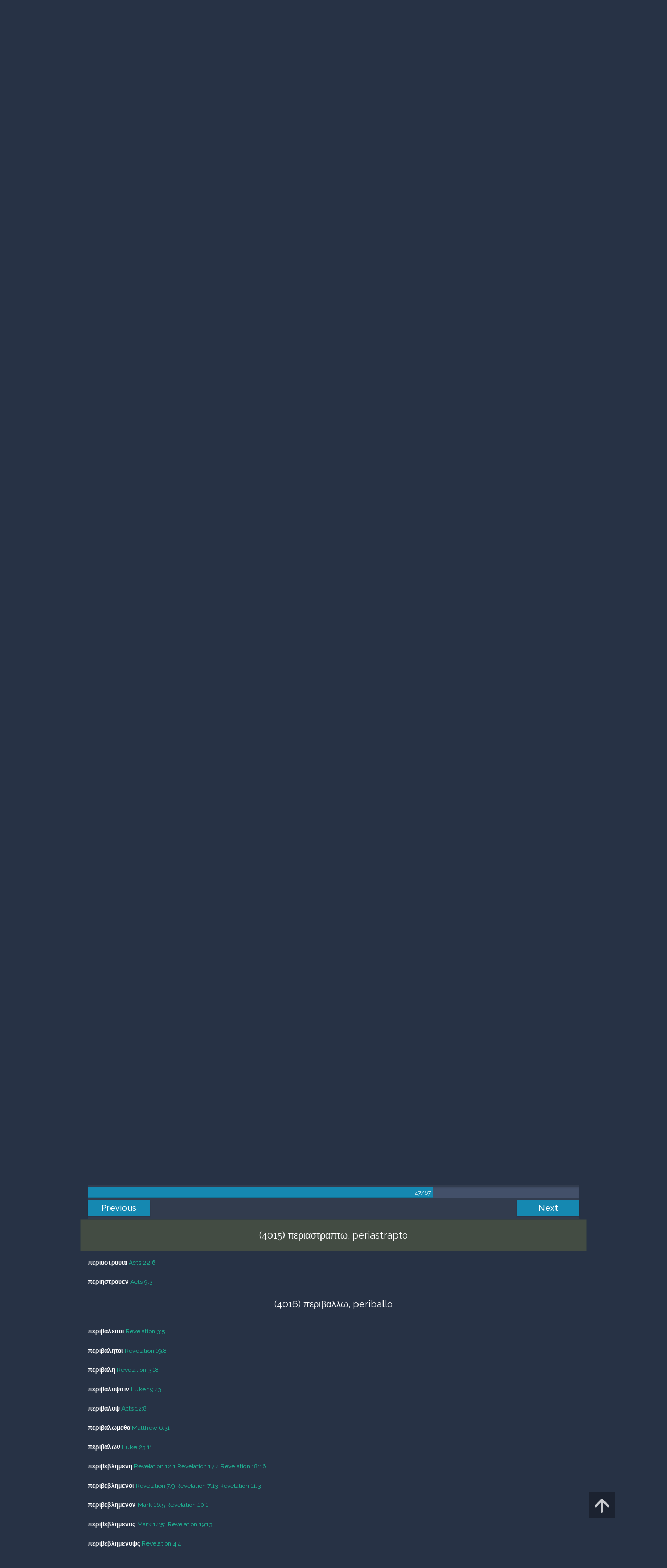

--- FILE ---
content_type: text/html; charset=UTF-8
request_url: https://m.egwwritings.org/en/book/14173.14004001
body_size: 43009
content:
<!DOCTYPE html>
<html>
<head>
    <link rel="icon" href="/images/favicon.ico" type="image/x-icon"/>
    <meta charset="utf-8">
    <meta http-equiv="X-UA-Compatible" content="IE=edge,chrome=1">
    <meta name="keywords" content=""/>
    <meta name="description" content=""/>
    <meta name="viewport" content="width=device-width, initial-scale=1">
    
    <meta property="og:title" content="Strong’s Greek Concordance" />
    <meta property="og:image" content="https://media4.egwwritings.org/covers/14173_r.jpg" />
    <meta name="twitter:site" content="">
    <meta name="twitter:card" content="summary">
    <meta name="twitter:title" content="Strong’s Greek Concordance">
    <meta name="twitter:description" content="A Concordance of words found in the King James Version from the New Testament.">
    <meta name="twitter:image:src" content="https://media4.egwwritings.org/covers/14173_r.jpg">

    <link rel="stylesheet" type="text/css" href="/assets/a591e52c/css/bootstrap.min.css" />
<link rel="stylesheet" type="text/css" href="/assets/c38633e/css/bootstrap-datepicker.min.css" />
<link rel="stylesheet" type="text/css" href="/assets/22a6b8ed/css/zabuto_calendar.css" />
<link rel="stylesheet" type="text/css" href="/assets/10ef36f/bootstrap-table.min.css" />
<link rel="stylesheet" type="text/css" href="/assets/ea45f968/css/bootstrap-slider.min.css" />
<link rel="stylesheet" type="text/css" href="//fonts.googleapis.com/css?family=Raleway:400,500|Roboto+Condensed:300,400&amp;subset=cyrillic-ext,latin" />
<link rel="stylesheet" type="text/css" href="/assets/16cd58a7/css/font-awesome.min.css" />
<link rel="stylesheet" type="text/css" href="/assets/f9f3dadb/skin/blue.monday/css/jplayer.blue.monday.css" />
<link rel="stylesheet" type="text/css" href="/assets/4830277/css/select2.css" />
<link rel="stylesheet" type="text/css" href="/assets/523e97c5/style.css" />
<link rel="stylesheet" type="text/css" href="/assets/523e97c5/custom.css" />
<link rel="stylesheet" type="text/css" href="/assets/523e97c5/extend.css" />
<title>Strong’s Greek Concordance &mdash; Ellen G. White Writings</title>
    <script type="e1fc260bed29f4314261b31d-text/javascript">var _isLogged=false;</script>
</head>
<body class="dark-theme egw-page-lang">
<ul class="dropdown-menu custom-dropdown-menu sc-new-dropdown-menu" id="sc-dropdown-2"  >
    <li id="add_highlight_new" class="disabled"><a title="Add Highlight"><span class="glyphicon glyphicon-fire"></span></a></li>
    <li id="add_bookmark_new" class="disabled"><a title="Add Bookmark"><span class="glyphicon glyphicon-bookmark"></span></a></li>
    <li id="add_note_new" class="disabled"><a title="Add Note"><span class="glyphicon glyphicon-edit"></span></a></li>
    <li id="add_tag_new" class="disabled"><a title="Add Tag"><span class="glyphicon glyphicon-tag"></span></a></li>
</ul>
<header class="site_header">
    <section class="egw-notifications">
        <div class="egw-loader"><span></span>&nbsp;Loading&hellip;</div>
    </section>
    <div class="header-top">
        <div class="container">
            <div class="clearfix">
                                                    
                <a class="site-logo pull-left" href="/en">
                    <img src="/images/logo.svg" width="86" alt="Ellen G. White" title="Ellen G. White Writings"/>
                    <span class="logo-name">Writings</span>
                </a>

                <div class="pull-right">
                    <nav class="main-nav">
                        <li><a href="http://ellenwhite.org" target="_blank" class="noajax">ellenwhite.org</a></li>
                        
                        <li class="egw-only-lang"><a class="noajax" href="/languages">Select language</a></li>
                        
                                            <input type="hidden" id="userLogin" value="0">
                        <li><a href="/auth/login" class="noajax">Login</a></li>
                        <li><a href="/auth/registration" class="noajax">Registration</a></li>
                                        </nav>

                    <form class="navbar-search search-form" method="get"
                          action="/search">
                                                    <input type="hidden" name="lang" value="en">
                                                <div class="search-field">
                            <input type="text" id="id_query" name="query" class="typeahead search-query" value=""
                                   placeholder="Search…"
                            >
                            <div class="suggestions-list" style="display:none;">
                                <div class="suggestions-list-data">
                                                                </div>
                                <div class="suggestions-list-close"><a href="#">Close</a></div>
                            </div>
                        </div>
                        <input type="hidden" name="suggestion" value="0">
                        <div class="search-form-btns">
                            <button type="submit" class="search-form-btn submit"></button>
                            <a href="/advsearch" class="search-form-btn advanced-search noajax"></a>
                        </div>
                    </form>

                                        <a href="/index/Theme/theme/light"
                       class="theme-switcher-container noajax"><input
                                id="theme-switcher" data-on="Dark"
                                data-off="Light"
                                type="checkbox"  checked="checked"/></a>
                </div>
            </div>
        </div>
    </div>
</header>

<div id="pager-fixed" class="pager-fixed">
    <div class="container">

    </div>
</div>
<script language="JavaScript" type="e1fc260bed29f4314261b31d-text/javascript">
    var _app_lang = 'en';
</script>
<div id="toolbar" class="toolbar text-right">
    <div class="container">
        <div class="dropdown translate-dropdown" style="display: none;">
            <a title="Turn translation off " href="#" id="translate-off" style="display: none" class="toolbar-icons active"><i class="icon-translate"></i></a>
            <a title="Translate paragraph" href="#" id="translate" class="dropdown-toggle toolbar-icons"  data-toggle="dropdown"><i class="icon-translate"></i></a>
            <ul class="dropdown-menu custom-dropdown-menu" id="translate-dropdown" aria-labelledby="translate" >
                <li class="disabled"><a href="#">No translate</a></li>
            </ul>
        </div>

        <a title="Increase Text Size" href="#" id="increaseFontSize" class="toolbar-icons font-change"><i class="icon-font-increase"></i></a>
        <a title="Decrease Text Size" href="#" id="decreaseFontSize" class="toolbar-icons font-change font-change-decr"><i class="icon-font-decrease"></i></a>
        <div class="delimiter player-delimiter"></div>
        <div class="btn-group player-btn-group">
            <button type="button" class="btn-player-ctrl btn btn-main btn-default" disabled>
                <i class="player-icon icon-play"></i>
            </button>
            <button type="button" class="btn-open-player btn btn-main btn-default" disabled>
                <div><span class="fa fa-external-link"></span><div>
                <span class="player-text open-player">--</span>
            </button>
            <button type="button" class="btn-play-current btn btn-main btn-default" disabled>
                <div><img src="/images/play_btn1.png" width="16" height="16"></div>
                <span class="player-text play-current">--</span>
            </button>
        </div>
            </div>
</div>

<main data-font-size="" class="main_content " id="main_content">
    <div class="container  text-ltr  " id="content">



        
            
        <h1>Strong’s Greek Concordance</h1>
        <ul class="breadcrumb"><li><a href="/en">Home</a></li><li><a href="/en/folders/22">Bible</a></li><li><a href="/en/folders/1369">Concordances</a></li><li class="dropdown active"><a class="dropdown-toggle" id="breadcrumb_book_14173" data-toggle="dropdown" href="#">Strong’s Greek Concordance<b class="caret"></b></a><ul id="breadcrumb_book_14173-dropdown" class="dropdown-menu"><li class="disabled"><a href="#">Read</a></li><li><a id="BreadcrumbsContent_toc" href="/en/book/14173/toc">Contents</a></li><li><a id="BreadcrumbsContent_details" href="/en/book/14173/info">Details</a></li></ul></li></ul>
        <div class="book-content">
            <div class="pager top pager-fixed-src">
        <div class="progress">
        <div class="progress-bar" role="progressbar" style="width:70.1%">
            47/67
        </div>
    </div>
    
<ul>
        <li class="previous">
                    <a class="btn-large" href="/en/book/14173.13903001">Previous</a>
        
    </li>
    
        <li class="next">
                    <a class="btn-large" href="/en/book/14173.14106001">Next</a>
        
    </li>

    </ul>
</div>    
    <div class="egw_content_container" data-lang="en" data-pubnr="14173" data-type="dictionary">
                        <h3 class="egw_content_wrapper " book_id="14173" id="14004001" data-para-id="14173.14004001" data-refcode="GCon PENTEKONTA.1">
    <span class="egw_content" data-refcode="14173.14004001"
                            data-translate="[]"
                      data-refcode-old="GCon PENTEKONTA.1">PENTEKONTA — PLANAO</span>
                    </h3>

                        <h4 class="egw_content_wrapper " book_id="14173" id="4004001" data-para-id="14173.4004001" data-refcode="GCon PENTEKONTA.1">
    <span class="egw_content" data-refcode="14173.4004001"
                            data-translate="[]"
                      data-refcode-old="GCon PENTEKONTA.1">(4004) πεντηκοντα, pentekonta</span>
                    </h4>

                        <p class="egw_content_wrapper indent1" book_id="14173" id="4004002" data-para-id="14173.4004002" data-refcode="GCon PENTEKONTA.2">
    <span class="egw_content" data-refcode="14173.4004002"
                            data-translate="[]"
                      data-refcode-old="GCon PENTEKONTA.2"><b>πεντηκοντατριων</b> <a class='link egwlink egwlink_bible' href='/en/book/1965.54882#54882' data-link='1965.54882'>John 21:11</a></span>
                    </p>

                        <p class="egw_content_wrapper indent1" book_id="14173" id="4004003" data-para-id="14173.4004003" data-refcode="GCon PENTEKONTA.3">
    <span class="egw_content" data-refcode="14173.4004003"
                            data-translate="[]"
                      data-refcode-old="GCon PENTEKONTA.3"><b>πεντηκοντα</b> <a class='link egwlink egwlink_bible' href='/en/book/1965.49901#49901' data-link='1965.49901'>Mark 6:40</a> <a class='link egwlink egwlink_bible' href='/en/book/1965.51497#51497' data-link='1965.51497'>Luke 7:41</a> <a class='link egwlink egwlink_bible' href='/en/book/1965.51657#51657' data-link='1965.51657'>Luke 9:14</a> <a class='link egwlink egwlink_bible' href='/en/book/1965.52286#52286' data-link='1965.52286'>Luke 16:6</a> <a class='link egwlink egwlink_bible' href='/en/book/1965.53927#53927' data-link='1965.53927'>John 8:57</a> <a class='link egwlink egwlink_bible' href='/en/book/1965.55842#55842' data-link='1965.55842'>Acts 13:20</a></span>
                    </p>

                        <h4 class="egw_content_wrapper " book_id="14173" id="4005001" data-para-id="14173.4005001" data-refcode="GCon PENTEKOSTE.1">
    <span class="egw_content" data-refcode="14173.4005001"
                            data-translate="[]"
                      data-refcode-old="GCon PENTEKOSTE.1">(4005) πεντηκοστη, pentekoste</span>
                    </h4>

                        <p class="egw_content_wrapper indent1" book_id="14173" id="4005002" data-para-id="14173.4005002" data-refcode="GCon PENTEKOSTE.2">
    <span class="egw_content" data-refcode="14173.4005002"
                            data-translate="[]"
                      data-refcode-old="GCon PENTEKOSTE.2"><b>πεντηκοστης</b> <a class='link egwlink egwlink_bible' href='/en/book/1965.54967#54967' data-link='1965.54967'>Acts 2:1</a> <a class='link egwlink egwlink_bible' href='/en/book/1965.56369#56369' data-link='1965.56369'>Acts 20:16</a> <a class='link egwlink egwlink_bible' href='/en/book/1965.58695#58695' data-link='1965.58695'>1 Corinthians 16:8</a></span>
                    </p>

                        <h4 class="egw_content_wrapper " book_id="14173" id="4006001" data-para-id="14173.4006001" data-refcode="GCon PEPOITHESIS.1">
    <span class="egw_content" data-refcode="14173.4006001"
                            data-translate="[]"
                      data-refcode-old="GCon PEPOITHESIS.1">(4006) πεποιθησις, pepoithesis</span>
                    </h4>

                        <p class="egw_content_wrapper indent1" book_id="14173" id="4006002" data-para-id="14173.4006002" data-refcode="GCon PEPOITHESIS.2">
    <span class="egw_content" data-refcode="14173.4006002"
                            data-translate="[]"
                      data-refcode-old="GCon PEPOITHESIS.2"><b>πεποιθησει</b> <a class='link egwlink egwlink_bible' href='/en/book/1965.58759#58759' data-link='1965.58759'>2 Corinthians 1:15</a> <a class='link egwlink egwlink_bible' href='/en/book/1965.59044#59044' data-link='1965.59044'>2 Corinthians 8:22</a> <a class='link egwlink egwlink_bible' href='/en/book/1965.59084#59084' data-link='1965.59084'>2 Corinthians 10:2</a> <a class='link egwlink egwlink_bible' href='/en/book/1965.59678#59678' data-link='1965.59678'>Ephesians 3:12</a></span>
                    </p>

                        <p class="egw_content_wrapper indent1" book_id="14173" id="4006003" data-para-id="14173.4006003" data-refcode="GCon PEPOITHESIS.3">
    <span class="egw_content" data-refcode="14173.4006003"
                            data-translate="[]"
                      data-refcode-old="GCon PEPOITHESIS.3"><b>πεποιθησιν</b> <a class='link egwlink egwlink_bible' href='/en/book/1965.58821#58821' data-link='1965.58821'>2 Corinthians 3:4</a> <a class='link egwlink egwlink_bible' href='/en/book/1965.60009#60009' data-link='1965.60009'>Philippians 3:4</a></span>
                    </p>

                        <h4 class="egw_content_wrapper " book_id="14173" id="4008001" data-para-id="14173.4008001" data-refcode="GCon PERAN.1">
    <span class="egw_content" data-refcode="14173.4008001"
                            data-translate="[]"
                      data-refcode-old="GCon PERAN.1">(4008) περαν, peran</span>
                    </h4>

                        <p class="egw_content_wrapper indent1" book_id="14173" id="4008002" data-para-id="14173.4008002" data-refcode="GCon PERAN.2">
    <span class="egw_content" data-refcode="14173.4008002"
                            data-translate="[]"
                      data-refcode-old="GCon PERAN.2"><b>περαν</b> <a class='link egwlink egwlink_bible' href='/en/book/1965.47424#47424' data-link='1965.47424'>Matthew 4:15</a> <a class='link egwlink egwlink_bible' href='/en/book/1965.47444#47444' data-link='1965.47444'>Matthew 4:25</a> <a class='link egwlink egwlink_bible' href='/en/book/1965.47706#47706' data-link='1965.47706'>Matthew 8:18</a> <a class='link egwlink egwlink_bible' href='/en/book/1965.47726#47726' data-link='1965.47726'>Matthew 8:28</a> <a class='link egwlink egwlink_bible' href='/en/book/1965.48224#48224' data-link='1965.48224'>Matthew 14:22</a> <a class='link egwlink egwlink_bible' href='/en/book/1965.48342#48342' data-link='1965.48342'>Matthew 16:5</a> <a class='link egwlink egwlink_bible' href='/en/book/1965.48517#48517' data-link='1965.48517'>Matthew 19:1</a> <a class='link egwlink egwlink_bible' href='/en/book/1965.49596#49596' data-link='1965.49596'>Mark 3:8</a> <a class='link egwlink egwlink_bible' href='/en/book/1965.49721#49721' data-link='1965.49721'>Mark 4:35</a> <a class='link egwlink egwlink_bible' href='/en/book/1965.49736#49736' data-link='1965.49736'>Mark 5:1</a> <a class='link egwlink egwlink_bible' href='/en/book/1965.49776#49776' data-link='1965.49776'>Mark 5:21</a> <a class='link egwlink egwlink_bible' href='/en/book/1965.49911#49911' data-link='1965.49911'>Mark 6:45</a> <a class='link egwlink egwlink_bible' href='/en/book/1965.50035#50035' data-link='1965.50035'>Mark 8:13</a> <a class='link egwlink egwlink_bible' href='/en/book/1965.50189#50189' data-link='1965.50189'>Mark 10:1</a> <a class='link egwlink egwlink_bible' href='/en/book/1965.51560#51560' data-link='1965.51560'>Luke 8:22</a> <a class='link egwlink egwlink_bible' href='/en/book/1965.53188#53188' data-link='1965.53188'>John 1:28</a> <a class='link egwlink egwlink_bible' href='/en/book/1965.53338#53338' data-link='1965.53338'>John 3:26</a> <a class='link egwlink egwlink_bible' href='/en/book/1965.53565#53565' data-link='1965.53565'>John 6:1</a> <a class='link egwlink egwlink_bible' href='/en/book/1965.53597#53597' data-link='1965.53597'>John 6:17</a> <a class='link egwlink egwlink_bible' href='/en/book/1965.53607#53607' data-link='1965.53607'>John 6:22</a> <a class='link egwlink egwlink_bible' href='/en/book/1965.53613#53613' data-link='1965.53613'>John 6:25</a> <a class='link egwlink egwlink_bible' href='/en/book/1965.54095#54095' data-link='1965.54095'>John 10:40</a> <a class='link egwlink egwlink_bible' href='/en/book/1965.54633#54633' data-link='1965.54633'>John 18:1</a></span>
                    </p>

                        <h4 class="egw_content_wrapper " book_id="14173" id="4009001" data-para-id="14173.4009001" data-refcode="GCon PERAS.1">
    <span class="egw_content" data-refcode="14173.4009001"
                            data-translate="[]"
                      data-refcode-old="GCon PERAS.1">(4009) περας, peras</span>
                    </h4>

                        <p class="egw_content_wrapper indent1" book_id="14173" id="4009002" data-para-id="14173.4009002" data-refcode="GCon PERAS.2">
    <span class="egw_content" data-refcode="14173.4009002"
                            data-translate="[]"
                      data-refcode-old="GCon PERAS.2"><b>περας</b> <a class='link egwlink egwlink_bible' href='/en/book/1965.61320#61320' data-link='1965.61320'>Hebrews 6:16</a></span>
                    </p>

                        <p class="egw_content_wrapper indent1" book_id="14173" id="4009003" data-para-id="14173.4009003" data-refcode="GCon PERAS.3">
    <span class="egw_content" data-refcode="14173.4009003"
                            data-translate="[]"
                      data-refcode-old="GCon PERAS.3"><b>περατα</b> <a class='link egwlink egwlink_bible' href='/en/book/1965.57516#57516' data-link='1965.57516'>Romans 10:18</a></span>
                    </p>

                        <p class="egw_content_wrapper indent1" book_id="14173" id="4009004" data-para-id="14173.4009004" data-refcode="GCon PERAS.4">
    <span class="egw_content" data-refcode="14173.4009004"
                            data-translate="[]"
                      data-refcode-old="GCon PERAS.4"><b>περατων</b> <a class='link egwlink egwlink_bible' href='/en/book/1965.48046#48046' data-link='1965.48046'>Matthew 12:42</a> <a class='link egwlink egwlink_bible' href='/en/book/1965.51901#51901' data-link='1965.51901'>Luke 11:31</a></span>
                    </p>

                        <h4 class="egw_content_wrapper " book_id="14173" id="4010001" data-para-id="14173.4010001" data-refcode="GCon PERGAMOS.1">
    <span class="egw_content" data-refcode="14173.4010001"
                            data-translate="[]"
                      data-refcode-old="GCon PERGAMOS.1">(4010) Περγαμος, Pergamos</span>
                    </h4>

                        <p class="egw_content_wrapper indent1" book_id="14173" id="4010002" data-para-id="14173.4010002" data-refcode="GCon PERGAMOS.2">
    <span class="egw_content" data-refcode="14173.4010002"
                            data-translate="[]"
                      data-refcode-old="GCon PERGAMOS.2"><b>περγαμον</b> <a class='link egwlink egwlink_bible' href='/en/book/1965.62653#62653' data-link='1965.62653'>Revelation 1:11</a></span>
                    </p>

                        <p class="egw_content_wrapper indent1" book_id="14173" id="4010003" data-para-id="14173.4010003" data-refcode="GCon PERGAMOS.3">
    <span class="egw_content" data-refcode="14173.4010003"
                            data-translate="[]"
                      data-refcode-old="GCon PERGAMOS.3"><b>περγαμω</b> <a class='link egwlink egwlink_bible' href='/en/book/1965.62696#62696' data-link='1965.62696'>Revelation 2:12</a></span>
                    </p>

                        <h4 class="egw_content_wrapper " book_id="14173" id="4011001" data-para-id="14173.4011001" data-refcode="GCon PERGE.1">
    <span class="egw_content" data-refcode="14173.4011001"
                            data-translate="[]"
                      data-refcode-old="GCon PERGE.1">(4011) Περγη, Perge</span>
                    </h4>

                        <p class="egw_content_wrapper indent1" book_id="14173" id="4011002" data-para-id="14173.4011002" data-refcode="GCon PERGE.2">
    <span class="egw_content" data-refcode="14173.4011002"
                            data-translate="[]"
                      data-refcode-old="GCon PERGE.2"><b>περγην</b> <a class='link egwlink egwlink_bible' href='/en/book/1965.55828#55828' data-link='1965.55828'>Acts 13:13</a></span>
                    </p>

                        <p class="egw_content_wrapper indent1" book_id="14173" id="4011003" data-para-id="14173.4011003" data-refcode="GCon PERGE.3">
    <span class="egw_content" data-refcode="14173.4011003"
                            data-translate="[]"
                      data-refcode-old="GCon PERGE.3"><b>περγης</b> <a class='link egwlink egwlink_bible' href='/en/book/1965.55830#55830' data-link='1965.55830'>Acts 13:14</a></span>
                    </p>

                        <p class="egw_content_wrapper indent1" book_id="14173" id="4011004" data-para-id="14173.4011004" data-refcode="GCon PERGE.4">
    <span class="egw_content" data-refcode="14173.4011004"
                            data-translate="[]"
                      data-refcode-old="GCon PERGE.4"><b>περγη</b> <a class='link egwlink egwlink_bible' href='/en/book/1965.55957#55957' data-link='1965.55957'>Acts 14:25</a></span>
                    </p>

                        <h4 class="egw_content_wrapper " book_id="14173" id="4012001" data-para-id="14173.4012001" data-refcode="GCon PERI.1">
    <span class="egw_content" data-refcode="14173.4012001"
                            data-translate="[]"
                      data-refcode-old="GCon PERI.1">(4012) περι, peri</span>
                    </h4>

                        <p class="egw_content_wrapper indent1" book_id="14173" id="4012002" data-para-id="14173.4012002" data-refcode="GCon PERI.2">
    <span class="egw_content" data-refcode="14173.4012002"
                            data-translate="[]"
                      data-refcode-old="GCon PERI.2"><b>περι</b> <a class='link egwlink egwlink_bible' href='/en/book/1965.47328#47328' data-link='1965.47328'>Matthew 2:8</a> <a class='link egwlink egwlink_bible' href='/en/book/1965.47367#47367' data-link='1965.47367'>Matthew 3:4</a> <a class='link egwlink egwlink_bible' href='/en/book/1965.47406#47406' data-link='1965.47406'>Matthew 4:6</a> <a class='link egwlink egwlink_bible' href='/en/book/1965.47598#47598' data-link='1965.47598'>Matthew 6:28</a> <a class='link egwlink egwlink_bible' href='/en/book/1965.47706#47706' data-link='1965.47706'>Matthew 8:18</a> <a class='link egwlink egwlink_bible' href='/en/book/1965.47811#47811' data-link='1965.47811'>Matthew 9:36</a> <a class='link egwlink egwlink_bible' href='/en/book/1965.47915#47915' data-link='1965.47915'>Matthew 11:7</a> <a class='link egwlink egwlink_bible' href='/en/book/1965.47921#47921' data-link='1965.47921'>Matthew 11:10</a> <a class='link egwlink egwlink_bible' href='/en/book/1965.48034#48034' data-link='1965.48034'>Matthew 12:36</a> <a class='link egwlink egwlink_bible' href='/en/book/1965.48267#48267' data-link='1965.48267'>Matthew 15:7</a> <a class='link egwlink egwlink_bible' href='/en/book/1965.48354#48354' data-link='1965.48354'>Matthew 16:11</a> <a class='link egwlink egwlink_bible' href='/en/book/1965.48415#48415' data-link='1965.48415'>Matthew 17:13</a> <a class='link egwlink egwlink_bible' href='/en/book/1965.48482#48482' data-link='1965.48482'>Matthew 18:19</a> <a class='link egwlink egwlink_bible' href='/en/book/1965.48582#48582' data-link='1965.48582'>Matthew 20:3</a> <a class='link egwlink egwlink_bible' href='/en/book/1965.48586#48586' data-link='1965.48586'>Matthew 20:5</a> <a class='link egwlink egwlink_bible' href='/en/book/1965.48588#48588' data-link='1965.48588'>Matthew 20:6</a> <a class='link egwlink egwlink_bible' href='/en/book/1965.48594#48594' data-link='1965.48594'>Matthew 20:9</a> <a class='link egwlink egwlink_bible' href='/en/book/1965.48624#48624' data-link='1965.48624'>Matthew 20:24</a> <a class='link egwlink egwlink_bible' href='/en/book/1965.48735#48735' data-link='1965.48735'>Matthew 21:45</a> <a class='link egwlink egwlink_bible' href='/en/book/1965.48770#48770' data-link='1965.48770'>Matthew 22:16</a> <a class='link egwlink egwlink_bible' href='/en/book/1965.48800#48800' data-link='1965.48800'>Matthew 22:31</a> <a class='link egwlink egwlink_bible' href='/en/book/1965.48822#48822' data-link='1965.48822'>Matthew 22:42</a> <a class='link egwlink egwlink_bible' href='/en/book/1965.48982#48982' data-link='1965.48982'>Matthew 24:36</a> <a class='link egwlink egwlink_bible' href='/en/book/1965.49154#49154' data-link='1965.49154'>Matthew 26:24</a> <a class='link egwlink egwlink_bible' href='/en/book/1965.49162#49162' data-link='1965.49162'>Matthew 26:28</a> <a class='link egwlink egwlink_bible' href='/en/book/1965.49349#49349' data-link='1965.49349'>Matthew 27:46</a> <a class='link egwlink egwlink_bible' href='/en/book/1965.49444#49444' data-link='1965.49444'>Mark 1:6</a> <a class='link egwlink egwlink_bible' href='/en/book/1965.49492#49492' data-link='1965.49492'>Mark 1:30</a> <a class='link egwlink egwlink_bible' href='/en/book/1965.49520#49520' data-link='1965.49520'>Mark 1:44</a> <a class='link egwlink egwlink_bible' href='/en/book/1965.49596#49596' data-link='1965.49596'>Mark 3:8</a> <a class='link egwlink egwlink_bible' href='/en/book/1965.49644#49644' data-link='1965.49644'>Mark 3:32</a> <a class='link egwlink egwlink_bible' href='/en/book/1965.49648#49648' data-link='1965.49648'>Mark 3:34</a> <a class='link egwlink egwlink_bible' href='/en/book/1965.49671#49671' data-link='1965.49671'>Mark 4:10</a> <a class='link egwlink egwlink_bible' href='/en/book/1965.49689#49689' data-link='1965.49689'>Mark 4:19</a> <a class='link egwlink egwlink_bible' href='/en/book/1965.49766#49766' data-link='1965.49766'>Mark 5:16</a> <a class='link egwlink egwlink_bible' href='/en/book/1965.49788#49788' data-link='1965.49788'>Mark 5:27</a> <a class='link egwlink egwlink_bible' href='/en/book/1965.49917#49917' data-link='1965.49917'>Mark 6:48</a> <a class='link egwlink egwlink_bible' href='/en/book/1965.49946#49946' data-link='1965.49946'>Mark 7:6</a> <a class='link egwlink egwlink_bible' href='/en/book/1965.49968#49968' data-link='1965.49968'>Mark 7:17</a> <a class='link egwlink egwlink_bible' href='/en/book/1965.49984#49984' data-link='1965.49984'>Mark 7:25</a> <a class='link egwlink egwlink_bible' href='/en/book/1965.50069#50069' data-link='1965.50069'>Mark 8:30</a> <a class='link egwlink egwlink_bible' href='/en/book/1965.50114#50114' data-link='1965.50114'>Mark 9:14</a> <a class='link egwlink egwlink_bible' href='/en/book/1965.50170#50170' data-link='1965.50170'>Mark 9:42</a> <a class='link egwlink egwlink_bible' href='/en/book/1965.50207#50207' data-link='1965.50207'>Mark 10:10</a> <a class='link egwlink egwlink_bible' href='/en/book/1965.50269#50269' data-link='1965.50269'>Mark 10:41</a> <a class='link egwlink egwlink_bible' href='/en/book/1965.50387#50387' data-link='1965.50387'>Mark 12:14</a> <a class='link egwlink egwlink_bible' href='/en/book/1965.50411#50411' data-link='1965.50411'>Mark 12:26</a> <a class='link egwlink egwlink_bible' href='/en/book/1965.50512#50512' data-link='1965.50512'>Mark 13:32</a> <a class='link egwlink egwlink_bible' href='/en/book/1965.50565#50565' data-link='1965.50565'>Mark 14:21</a> <a class='link egwlink egwlink_bible' href='/en/book/1965.50571#50571' data-link='1965.50571'>Mark 14:24</a> <a class='link egwlink egwlink_bible' href='/en/book/1965.50807#50807' data-link='1965.50807'>Luke 1:1</a> <a class='link egwlink egwlink_bible' href='/en/book/1965.50813#50813' data-link='1965.50813'>Luke 1:4</a> <a class='link egwlink egwlink_bible' href='/en/book/1965.51000#51000' data-link='1965.51000'>Luke 2:17</a> <a class='link egwlink egwlink_bible' href='/en/book/1965.51002#51002' data-link='1965.51002'>Luke 2:18</a> <a class='link egwlink egwlink_bible' href='/en/book/1965.51020#51020' data-link='1965.51020'>Luke 2:27</a> <a class='link egwlink egwlink_bible' href='/en/book/1965.51032#51032' data-link='1965.51032'>Luke 2:33</a> <a class='link egwlink egwlink_bible' href='/en/book/1965.51042#51042' data-link='1965.51042'>Luke 2:38</a> <a class='link egwlink egwlink_bible' href='/en/book/1965.51101#51101' data-link='1965.51101'>Luke 3:15</a> <a class='link egwlink egwlink_bible' href='/en/book/1965.51109#51109' data-link='1965.51109'>Luke 3:19</a> <a class='link egwlink egwlink_bible' href='/en/book/1965.51168#51168' data-link='1965.51168'>Luke 4:10</a> <a class='link egwlink egwlink_bible' href='/en/book/1965.51176#51176' data-link='1965.51176'>Luke 4:14</a> <a class='link egwlink egwlink_bible' href='/en/book/1965.51222#51222' data-link='1965.51222'>Luke 4:37</a> <a class='link egwlink egwlink_bible' href='/en/book/1965.51224#51224' data-link='1965.51224'>Luke 4:38</a> <a class='link egwlink egwlink_bible' href='/en/book/1965.51265#51265' data-link='1965.51265'>Luke 5:14</a> <a class='link egwlink egwlink_bible' href='/en/book/1965.51267#51267' data-link='1965.51267'>Luke 5:15</a> <a class='link egwlink egwlink_bible' href='/en/book/1965.51421#51421' data-link='1965.51421'>Luke 7:3</a> <a class='link egwlink egwlink_bible' href='/en/book/1965.51449#51449' data-link='1965.51449'>Luke 7:17</a> <a class='link egwlink egwlink_bible' href='/en/book/1965.51451#51451' data-link='1965.51451'>Luke 7:18</a> <a class='link egwlink egwlink_bible' href='/en/book/1965.51463#51463' data-link='1965.51463'>Luke 7:24</a> <a class='link egwlink egwlink_bible' href='/en/book/1965.51469#51469' data-link='1965.51469'>Luke 7:27</a> <a class='link egwlink egwlink_bible' href='/en/book/1965.51647#51647' data-link='1965.51647'>Luke 9:9</a> <a class='link egwlink egwlink_bible' href='/en/book/1965.51651#51651' data-link='1965.51651'>Luke 9:11</a> <a class='link egwlink egwlink_bible' href='/en/book/1965.51719#51719' data-link='1965.51719'>Luke 9:45</a> <a class='link egwlink egwlink_bible' href='/en/book/1965.51834#51834' data-link='1965.51834'>Luke 10:40</a> <a class='link egwlink egwlink_bible' href='/en/book/1965.51836#51836' data-link='1965.51836'>Luke 10:41</a> <a class='link egwlink egwlink_bible' href='/en/book/1965.51945#51945' data-link='1965.51945'>Luke 11:53</a> <a class='link egwlink egwlink_bible' href='/en/book/1965.52000#52000' data-link='1965.52000'>Luke 12:26</a> <a class='link egwlink egwlink_bible' href='/en/book/1965.52069#52069' data-link='1965.52069'>Luke 13:1</a> <a class='link egwlink egwlink_bible' href='/en/book/1965.52083#52083' data-link='1965.52083'>Luke 13:8</a> <a class='link egwlink egwlink_bible' href='/en/book/1965.52278#52278' data-link='1965.52278'>Luke 16:2</a> <a class='link egwlink egwlink_bible' href='/en/book/1965.52341#52341' data-link='1965.52341'>Luke 17:2</a> <a class='link egwlink egwlink_bible' href='/en/book/1965.52573#52573' data-link='1965.52573'>Luke 19:37</a> <a class='link egwlink egwlink_bible' href='/en/book/1965.52701#52701' data-link='1965.52701'>Luke 21:5</a> <a class='link egwlink egwlink_bible' href='/en/book/1965.52832#52832' data-link='1965.52832'>Luke 22:32</a> <a class='link egwlink egwlink_bible' href='/en/book/1965.52842#52842' data-link='1965.52842'>Luke 22:37</a> <a class='link egwlink egwlink_bible' href='/en/book/1965.52866#52866' data-link='1965.52866'>Luke 22:49</a> <a class='link egwlink egwlink_bible' href='/en/book/1965.52927#52927' data-link='1965.52927'>Luke 23:8</a> <a class='link egwlink egwlink_bible' href='/en/book/1965.53032#53032' data-link='1965.53032'>Luke 24:4</a> <a class='link egwlink egwlink_bible' href='/en/book/1965.53052#53052' data-link='1965.53052'>Luke 24:14</a> <a class='link egwlink egwlink_bible' href='/en/book/1965.53062#53062' data-link='1965.53062'>Luke 24:19</a> <a class='link egwlink egwlink_bible' href='/en/book/1965.53078#53078' data-link='1965.53078'>Luke 24:27</a> <a class='link egwlink egwlink_bible' href='/en/book/1965.53112#53112' data-link='1965.53112'>Luke 24:44</a> <a class='link egwlink egwlink_bible' href='/en/book/1965.53146#53146' data-link='1965.53146'>John 1:7</a> <a class='link egwlink egwlink_bible' href='/en/book/1965.53148#53148' data-link='1965.53148'>John 1:8</a> <a class='link egwlink egwlink_bible' href='/en/book/1965.53162#53162' data-link='1965.53162'>John 1:15</a> <a class='link egwlink egwlink_bible' href='/en/book/1965.53176#53176' data-link='1965.53176'>John 1:22</a> <a class='link egwlink egwlink_bible' href='/en/book/1965.53192#53192' data-link='1965.53192'>John 1:30</a> <a class='link egwlink egwlink_bible' href='/en/book/1965.53226#53226' data-link='1965.53226'>John 1:47</a> <a class='link egwlink egwlink_bible' href='/en/book/1965.53277#53277' data-link='1965.53277'>John 2:21</a> <a class='link egwlink egwlink_bible' href='/en/book/1965.53285#53285' data-link='1965.53285'>John 2:25</a> <a class='link egwlink egwlink_bible' href='/en/book/1965.53336#53336' data-link='1965.53336'>John 3:25</a> <a class='link egwlink egwlink_bible' href='/en/book/1965.53530#53530' data-link='1965.53530'>John 5:31</a> <a class='link egwlink egwlink_bible' href='/en/book/1965.53532#53532' data-link='1965.53532'>John 5:32</a> <a class='link egwlink egwlink_bible' href='/en/book/1965.53540#53540' data-link='1965.53540'>John 5:36</a> <a class='link egwlink egwlink_bible' href='/en/book/1965.53542#53542' data-link='1965.53542'>John 5:37</a> <a class='link egwlink egwlink_bible' href='/en/book/1965.53546#53546' data-link='1965.53546'>John 5:39</a> <a class='link egwlink egwlink_bible' href='/en/book/1965.53560#53560' data-link='1965.53560'>John 5:46</a> <a class='link egwlink egwlink_bible' href='/en/book/1965.53645#53645' data-link='1965.53645'>John 6:41</a> <a class='link egwlink egwlink_bible' href='/en/book/1965.53685#53685' data-link='1965.53685'>John 6:61</a> <a class='link egwlink egwlink_bible' href='/en/book/1965.53720#53720' data-link='1965.53720'>John 7:7</a> <a class='link egwlink egwlink_bible' href='/en/book/1965.53730#53730' data-link='1965.53730'>John 7:12</a> <a class='link egwlink egwlink_bible' href='/en/book/1965.53732#53732' data-link='1965.53732'>John 7:13</a> <a class='link egwlink egwlink_bible' href='/en/book/1965.53740#53740' data-link='1965.53740'>John 7:17</a> <a class='link egwlink egwlink_bible' href='/en/book/1965.53770#53770' data-link='1965.53770'>John 7:32</a> <a class='link egwlink egwlink_bible' href='/en/book/1965.53784#53784' data-link='1965.53784'>John 7:39</a> <a class='link egwlink egwlink_bible' href='/en/book/1965.53839#53839' data-link='1965.53839'>John 8:13</a> <a class='link egwlink egwlink_bible' href='/en/book/1965.53841#53841' data-link='1965.53841'>John 8:14</a> <a class='link egwlink egwlink_bible' href='/en/book/1965.53849#53849' data-link='1965.53849'>John 8:18</a> <a class='link egwlink egwlink_bible' href='/en/book/1965.53865#53865' data-link='1965.53865'>John 8:26</a> <a class='link egwlink egwlink_bible' href='/en/book/1965.53905#53905' data-link='1965.53905'>John 8:46</a> <a class='link egwlink egwlink_bible' href='/en/book/1965.53966#53966' data-link='1965.53966'>John 9:17</a> <a class='link egwlink egwlink_bible' href='/en/book/1965.53968#53968' data-link='1965.53968'>John 9:18</a> <a class='link egwlink egwlink_bible' href='/en/book/1965.53974#53974' data-link='1965.53974'>John 9:21</a> <a class='link egwlink egwlink_bible' href='/en/book/1965.54041#54041' data-link='1965.54041'>John 10:13</a> <a class='link egwlink egwlink_bible' href='/en/book/1965.54065#54065' data-link='1965.54065'>John 10:25</a> <a class='link egwlink egwlink_bible' href='/en/book/1965.54081#54081' data-link='1965.54081'>John 10:33</a> <a class='link egwlink egwlink_bible' href='/en/book/1965.54097#54097' data-link='1965.54097'>John 10:41</a> <a class='link egwlink egwlink_bible' href='/en/book/1965.54126#54126' data-link='1965.54126'>John 11:13</a> <a class='link egwlink egwlink_bible' href='/en/book/1965.54138#54138' data-link='1965.54138'>John 11:19</a> <a class='link egwlink egwlink_bible' href='/en/book/1965.54227#54227' data-link='1965.54227'>John 12:6</a> <a class='link egwlink egwlink_bible' href='/en/book/1965.54297#54297' data-link='1965.54297'>John 12:41</a> <a class='link egwlink egwlink_bible' href='/en/book/1965.54352#54352' data-link='1965.54352'>John 13:18</a> <a class='link egwlink egwlink_bible' href='/en/book/1965.54360#54360' data-link='1965.54360'>John 13:22</a> <a class='link egwlink egwlink_bible' href='/en/book/1965.54364#54364' data-link='1965.54364'>John 13:24</a> <a class='link egwlink egwlink_bible' href='/en/book/1965.54500#54500' data-link='1965.54500'>John 15:22</a> <a class='link egwlink egwlink_bible' href='/en/book/1965.54508#54508' data-link='1965.54508'>John 15:26</a> <a class='link egwlink egwlink_bible' href='/en/book/1965.54527#54527' data-link='1965.54527'>John 16:8</a> <a class='link egwlink egwlink_bible' href='/en/book/1965.54529#54529' data-link='1965.54529'>John 16:9</a> <a class='link egwlink egwlink_bible' href='/en/book/1965.54531#54531' data-link='1965.54531'>John 16:10</a> <a class='link egwlink egwlink_bible' href='/en/book/1965.54533#54533' data-link='1965.54533'>John 16:11</a> <a class='link egwlink egwlink_bible' href='/en/book/1965.54549#54549' data-link='1965.54549'>John 16:19</a> <a class='link egwlink egwlink_bible' href='/en/book/1965.54561#54561' data-link='1965.54561'>John 16:25</a> <a class='link egwlink egwlink_bible' href='/en/book/1965.54563#54563' data-link='1965.54563'>John 16:26</a> <a class='link egwlink egwlink_bible' href='/en/book/1965.54596#54596' data-link='1965.54596'>John 17:9</a> <a class='link egwlink egwlink_bible' href='/en/book/1965.54618#54618' data-link='1965.54618'>John 17:20</a> <a class='link egwlink egwlink_bible' href='/en/book/1965.54669#54669' data-link='1965.54669'>John 18:19</a> <a class='link egwlink egwlink_bible' href='/en/book/1965.54677#54677' data-link='1965.54677'>John 18:23</a> <a class='link egwlink egwlink_bible' href='/en/book/1965.54699#54699' data-link='1965.54699'>John 18:34</a> <a class='link egwlink egwlink_bible' href='/en/book/1965.54760#54760' data-link='1965.54760'>John 19:24</a> <a class='link egwlink egwlink_bible' href='/en/book/1965.54908#54908' data-link='1965.54908'>John 21:24</a> <a class='link egwlink egwlink_bible' href='/en/book/1965.54914#54914' data-link='1965.54914'>Acts 1:1</a> <a class='link egwlink egwlink_bible' href='/en/book/1965.54918#54918' data-link='1965.54918'>Acts 1:3</a> <a class='link egwlink egwlink_bible' href='/en/book/1965.54944#54944' data-link='1965.54944'>Acts 1:16</a> <a class='link egwlink egwlink_bible' href='/en/book/1965.55023#55023' data-link='1965.55023'>Acts 2:29</a> <a class='link egwlink egwlink_bible' href='/en/book/1965.55027#55027' data-link='1965.55027'>Acts 2:31</a> <a class='link egwlink egwlink_bible' href='/en/book/1965.55236#55236' data-link='1965.55236'>Acts 5:24</a> <a class='link egwlink egwlink_bible' href='/en/book/1965.55408#55408' data-link='1965.55408'>Acts 7:52</a> <a class='link egwlink egwlink_bible' href='/en/book/1965.55449#55449' data-link='1965.55449'>Acts 8:12</a> <a class='link egwlink egwlink_bible' href='/en/book/1965.55455#55455' data-link='1965.55455'>Acts 8:15</a> <a class='link egwlink egwlink_bible' href='/en/book/1965.55493#55493' data-link='1965.55493'>Acts 8:34</a> <a class='link egwlink egwlink_bible' href='/en/book/1965.55532#55532' data-link='1965.55532'>Acts 9:13</a> <a class='link egwlink egwlink_bible' href='/en/book/1965.55611#55611' data-link='1965.55611'>Acts 10:9</a> <a class='link egwlink egwlink_bible' href='/en/book/1965.55631#55631' data-link='1965.55631'>Acts 10:19</a> <a class='link egwlink egwlink_bible' href='/en/book/1965.55734#55734' data-link='1965.55734'>Acts 11:22</a> <a class='link egwlink egwlink_bible' href='/en/book/1965.55828#55828' data-link='1965.55828'>Acts 13:13</a> <a class='link egwlink egwlink_bible' href='/en/book/1965.55860#55860' data-link='1965.55860'>Acts 13:29</a> <a class='link egwlink egwlink_bible' href='/en/book/1965.55968#55968' data-link='1965.55968'>Acts 15:2</a> <a class='link egwlink egwlink_bible' href='/en/book/1965.55976#55976' data-link='1965.55976'>Acts 15:6</a> <a class='link egwlink egwlink_bible' href='/en/book/1965.56192#56192' data-link='1965.56192'>Acts 17:32</a> <a class='link egwlink egwlink_bible' href='/en/book/1965.56227#56227' data-link='1965.56227'>Acts 18:15</a> <a class='link egwlink egwlink_bible' href='/en/book/1965.56247#56247' data-link='1965.56247'>Acts 18:25</a> <a class='link egwlink egwlink_bible' href='/en/book/1965.56270#56270' data-link='1965.56270'>Acts 19:8</a> <a class='link egwlink egwlink_bible' href='/en/book/1965.56300#56300' data-link='1965.56300'>Acts 19:23</a> <a class='link egwlink egwlink_bible' href='/en/book/1965.56304#56304' data-link='1965.56304'>Acts 19:25</a> <a class='link egwlink egwlink_bible' href='/en/book/1965.56332#56332' data-link='1965.56332'>Acts 19:39</a> <a class='link egwlink egwlink_bible' href='/en/book/1965.56334#56334' data-link='1965.56334'>Acts 19:40</a> <a class='link egwlink egwlink_bible' href='/en/book/1965.56430#56430' data-link='1965.56430'>Acts 21:8</a> <a class='link egwlink egwlink_bible' href='/en/book/1965.56456#56456' data-link='1965.56456'>Acts 21:21</a> <a class='link egwlink egwlink_bible' href='/en/book/1965.56462#56462' data-link='1965.56462'>Acts 21:24</a> <a class='link egwlink egwlink_bible' href='/en/book/1965.56464#56464' data-link='1965.56464'>Acts 21:25</a> <a class='link egwlink egwlink_bible' href='/en/book/1965.56507#56507' data-link='1965.56507'>Acts 22:6</a> <a class='link egwlink egwlink_bible' href='/en/book/1965.56515#56515' data-link='1965.56515'>Acts 22:10</a> <a class='link egwlink egwlink_bible' href='/en/book/1965.56531#56531' data-link='1965.56531'>Acts 22:18</a> <a class='link egwlink egwlink_bible' href='/en/book/1965.56568#56568' data-link='1965.56568'>Acts 23:6</a> <a class='link egwlink egwlink_bible' href='/en/book/1965.56578#56578' data-link='1965.56578'>Acts 23:11</a> <a class='link egwlink egwlink_bible' href='/en/book/1965.56586#56586' data-link='1965.56586'>Acts 23:15</a> <a class='link egwlink egwlink_bible' href='/en/book/1965.56596#56596' data-link='1965.56596'>Acts 23:20</a> <a class='link egwlink egwlink_bible' href='/en/book/1965.56614#56614' data-link='1965.56614'>Acts 23:29</a> <a class='link egwlink egwlink_bible' href='/en/book/1965.56643#56643' data-link='1965.56643'>Acts 24:8</a> <a class='link egwlink egwlink_bible' href='/en/book/1965.56647#56647' data-link='1965.56647'>Acts 24:10</a> <a class='link egwlink egwlink_bible' href='/en/book/1965.56653#56653' data-link='1965.56653'>Acts 24:13</a> <a class='link egwlink egwlink_bible' href='/en/book/1965.56669#56669' data-link='1965.56669'>Acts 24:21</a> <a class='link egwlink egwlink_bible' href='/en/book/1965.56671#56671' data-link='1965.56671'>Acts 24:22</a> <a class='link egwlink egwlink_bible' href='/en/book/1965.56675#56675' data-link='1965.56675'>Acts 24:24</a> <a class='link egwlink egwlink_bible' href='/en/book/1965.56677#56677' data-link='1965.56677'>Acts 24:25</a> <a class='link egwlink egwlink_bible' href='/en/book/1965.56700#56700' data-link='1965.56700'>Acts 25:9</a> <a class='link egwlink egwlink_bible' href='/en/book/1965.56712#56712' data-link='1965.56712'>Acts 25:15</a> <a class='link egwlink egwlink_bible' href='/en/book/1965.56714#56714' data-link='1965.56714'>Acts 25:16</a> <a class='link egwlink egwlink_bible' href='/en/book/1965.56718#56718' data-link='1965.56718'>Acts 25:18</a> <a class='link egwlink egwlink_bible' href='/en/book/1965.56720#56720' data-link='1965.56720'>Acts 25:19</a> <a class='link egwlink egwlink_bible' href='/en/book/1965.56722#56722' data-link='1965.56722'>Acts 25:20</a> <a class='link egwlink egwlink_bible' href='/en/book/1965.56730#56730' data-link='1965.56730'>Acts 25:24</a> <a class='link egwlink egwlink_bible' href='/en/book/1965.56734#56734' data-link='1965.56734'>Acts 25:26</a> <a class='link egwlink egwlink_bible' href='/en/book/1965.56741#56741' data-link='1965.56741'>Acts 26:2</a> <a class='link egwlink egwlink_bible' href='/en/book/1965.56751#56751' data-link='1965.56751'>Acts 26:7</a> <a class='link egwlink egwlink_bible' href='/en/book/1965.56789#56789' data-link='1965.56789'>Acts 26:26</a> <a class='link egwlink egwlink_bible' href='/en/book/1965.56905#56905' data-link='1965.56905'>Acts 28:7</a> <a class='link egwlink egwlink_bible' href='/en/book/1965.56921#56921' data-link='1965.56921'>Acts 28:15</a> <a class='link egwlink egwlink_bible' href='/en/book/1965.56933#56933' data-link='1965.56933'>Acts 28:21</a> <a class='link egwlink egwlink_bible' href='/en/book/1965.56935#56935' data-link='1965.56935'>Acts 28:22</a> <a class='link egwlink egwlink_bible' href='/en/book/1965.56937#56937' data-link='1965.56937'>Acts 28:23</a> <a class='link egwlink egwlink_bible' href='/en/book/1965.56953#56953' data-link='1965.56953'>Acts 28:31</a> <a class='link egwlink egwlink_bible' href='/en/book/1965.56961#56961' data-link='1965.56961'>Romans 1:3</a> <a class='link egwlink egwlink_bible' href='/en/book/1965.57340#57340' data-link='1965.57340'>Romans 8:3</a> <a class='link egwlink egwlink_bible' href='/en/book/1965.57692#57692' data-link='1965.57692'>Romans 14:12</a> <a class='link egwlink egwlink_bible' href='/en/book/1965.57743#57743' data-link='1965.57743'>Romans 15:14</a> <a class='link egwlink egwlink_bible' href='/en/book/1965.57757#57757' data-link='1965.57757'>Romans 15:21</a> <a class='link egwlink egwlink_bible' href='/en/book/1965.57846#57846' data-link='1965.57846'>1 Corinthians 1:4</a> <a class='link egwlink egwlink_bible' href='/en/book/1965.57860#57860' data-link='1965.57860'>1 Corinthians 1:11</a> <a class='link egwlink egwlink_bible' href='/en/book/1965.58094#58094' data-link='1965.58094'>1 Corinthians 7:1</a> <a class='link egwlink egwlink_bible' href='/en/book/1965.58142#58142' data-link='1965.58142'>1 Corinthians 7:25</a> <a class='link egwlink egwlink_bible' href='/en/book/1965.58166#58166' data-link='1965.58166'>1 Corinthians 7:37</a> <a class='link egwlink egwlink_bible' href='/en/book/1965.58175#58175' data-link='1965.58175'>1 Corinthians 8:1</a> <a class='link egwlink egwlink_bible' href='/en/book/1965.58181#58181' data-link='1965.58181'>1 Corinthians 8:4</a> <a class='link egwlink egwlink_bible' href='/en/book/1965.58393#58393' data-link='1965.58393'>1 Corinthians 12:1</a> <a class='link egwlink egwlink_bible' href='/en/book/1965.58681#58681' data-link='1965.58681'>1 Corinthians 16:1</a> <a class='link egwlink egwlink_bible' href='/en/book/1965.58703#58703' data-link='1965.58703'>1 Corinthians 16:12</a> <a class='link egwlink egwlink_bible' href='/en/book/1965.59051#59051' data-link='1965.59051'>2 Corinthians 9:1</a> <a class='link egwlink egwlink_bible' href='/en/book/1965.59096#59096' data-link='1965.59096'>2 Corinthians 10:8</a> <a class='link egwlink egwlink_bible' href='/en/book/1965.59865#59865' data-link='1965.59865'>Ephesians 6:18</a> <a class='link egwlink egwlink_bible' href='/en/book/1965.59873#59873' data-link='1965.59873'>Ephesians 6:22</a> <a class='link egwlink egwlink_bible' href='/en/book/1965.59933#59933' data-link='1965.59933'>Philippians 1:27</a> <a class='link egwlink egwlink_bible' href='/en/book/1965.59978#59978' data-link='1965.59978'>Philippians 2:19</a> <a class='link egwlink egwlink_bible' href='/en/book/1965.59980#59980' data-link='1965.59980'>Philippians 2:20</a> <a class='link egwlink egwlink_bible' href='/en/book/1965.59986#59986' data-link='1965.59986'>Philippians 2:23</a> <a class='link egwlink egwlink_bible' href='/en/book/1965.60098#60098' data-link='1965.60098'>Colossians 1:3</a> <a class='link egwlink egwlink_bible' href='/en/book/1965.60153#60153' data-link='1965.60153'>Colossians 2:1</a> <a class='link egwlink egwlink_bible' href='/en/book/1965.60255#60255' data-link='1965.60255'>Colossians 4:3</a> <a class='link egwlink egwlink_bible' href='/en/book/1965.60265#60265' data-link='1965.60265'>Colossians 4:8</a> <a class='link egwlink egwlink_bible' href='/en/book/1965.60269#60269' data-link='1965.60269'>Colossians 4:10</a> <a class='link egwlink egwlink_bible' href='/en/book/1965.60291#60291' data-link='1965.60291'>1 Thessalonians 1:2</a> <a class='link egwlink egwlink_bible' href='/en/book/1965.60305#60305' data-link='1965.60305'>1 Thessalonians 1:9</a> <a class='link egwlink egwlink_bible' href='/en/book/1965.60353#60353' data-link='1965.60353'>1 Thessalonians 3:2</a> <a class='link egwlink egwlink_bible' href='/en/book/1965.60367#60367' data-link='1965.60367'>1 Thessalonians 3:9</a> <a class='link egwlink egwlink_bible' href='/en/book/1965.60388#60388' data-link='1965.60388'>1 Thessalonians 4:6</a> <a class='link egwlink egwlink_bible' href='/en/book/1965.60394#60394' data-link='1965.60394'>1 Thessalonians 4:9</a> <a class='link egwlink egwlink_bible' href='/en/book/1965.60402#60402' data-link='1965.60402'>1 Thessalonians 4:13</a> <a class='link egwlink egwlink_bible' href='/en/book/1965.60415#60415' data-link='1965.60415'>1 Thessalonians 5:1</a> <a class='link egwlink egwlink_bible' href='/en/book/1965.60463#60463' data-link='1965.60463'>1 Thessalonians 5:25</a> <a class='link egwlink egwlink_bible' href='/en/book/1965.60477#60477' data-link='1965.60477'>2 Thessalonians 1:3</a> <a class='link egwlink egwlink_bible' href='/en/book/1965.60493#60493' data-link='1965.60493'>2 Thessalonians 1:11</a> <a class='link egwlink egwlink_bible' href='/en/book/1965.60522#60522' data-link='1965.60522'>2 Thessalonians 2:13</a> <a class='link egwlink egwlink_bible' href='/en/book/1965.60533#60533' data-link='1965.60533'>2 Thessalonians 3:1</a> <a class='link egwlink egwlink_bible' href='/en/book/1965.60583#60583' data-link='1965.60583'>1 Timothy 1:7</a> <a class='link egwlink egwlink_bible' href='/en/book/1965.60607#60607' data-link='1965.60607'>1 Timothy 1:19</a> <a class='link egwlink egwlink_bible' href='/en/book/1965.60766#60766' data-link='1965.60766'>1 Timothy 6:4</a> <a class='link egwlink egwlink_bible' href='/en/book/1965.60800#60800' data-link='1965.60800'>1 Timothy 6:21</a> <a class='link egwlink egwlink_bible' href='/en/book/1965.60808#60808' data-link='1965.60808'>2 Timothy 1:3</a> <a class='link egwlink egwlink_bible' href='/en/book/1965.60875#60875' data-link='1965.60875'>2 Timothy 2:18</a> <a class='link egwlink egwlink_bible' href='/en/book/1965.60908#60908' data-link='1965.60908'>2 Timothy 3:8</a> <a class='link egwlink egwlink_bible' href='/en/book/1965.61020#61020' data-link='1965.61020'>Titus 2:7</a> <a class='link egwlink egwlink_bible' href='/en/book/1965.61022#61022' data-link='1965.61022'>Titus 2:8</a> <a class='link egwlink egwlink_bible' href='/en/book/1965.61053#61053' data-link='1965.61053'>Titus 3:8</a> <a class='link egwlink egwlink_bible' href='/en/book/1965.61089#61089' data-link='1965.61089'>Philemon 1:10</a> <a class='link egwlink egwlink_bible' href='/en/book/1965.61160#61160' data-link='1965.61160'>Hebrews 2:5</a> <a class='link egwlink egwlink_bible' href='/en/book/1965.61234#61234' data-link='1965.61234'>Hebrews 4:4</a> <a class='link egwlink egwlink_bible' href='/en/book/1965.61242#61242' data-link='1965.61242'>Hebrews 4:8</a> <a class='link egwlink egwlink_bible' href='/en/book/1965.61265#61265' data-link='1965.61265'>Hebrews 5:3</a> <a class='link egwlink egwlink_bible' href='/en/book/1965.61281#61281' data-link='1965.61281'>Hebrews 5:11</a> <a class='link egwlink egwlink_bible' href='/en/book/1965.61306#61306' data-link='1965.61306'>Hebrews 6:9</a> <a class='link egwlink egwlink_bible' href='/en/book/1965.61357#61357' data-link='1965.61357'>Hebrews 7:14</a> <a class='link egwlink egwlink_bible' href='/en/book/1965.61423#61423' data-link='1965.61423'>Hebrews 9:5</a> <a class='link egwlink egwlink_bible' href='/en/book/1965.61482#61482' data-link='1965.61482'>Hebrews 10:6</a> <a class='link egwlink egwlink_bible' href='/en/book/1965.61484#61484' data-link='1965.61484'>Hebrews 10:7</a> <a class='link egwlink egwlink_bible' href='/en/book/1965.61486#61486' data-link='1965.61486'>Hebrews 10:8</a> <a class='link egwlink egwlink_bible' href='/en/book/1965.61506#61506' data-link='1965.61506'>Hebrews 10:18</a> <a class='link egwlink egwlink_bible' href='/en/book/1965.61522#61522' data-link='1965.61522'>Hebrews 10:26</a> <a class='link egwlink egwlink_bible' href='/en/book/1965.61563#61563' data-link='1965.61563'>Hebrews 11:7</a> <a class='link egwlink egwlink_bible' href='/en/book/1965.61589#61589' data-link='1965.61589'>Hebrews 11:20</a> <a class='link egwlink egwlink_bible' href='/en/book/1965.61593#61593' data-link='1965.61593'>Hebrews 11:22</a> <a class='link egwlink egwlink_bible' href='/en/book/1965.61613#61613' data-link='1965.61613'>Hebrews 11:32</a> <a class='link egwlink egwlink_bible' href='/en/book/1965.61629#61629' data-link='1965.61629'>Hebrews 11:40</a> <a class='link egwlink egwlink_bible' href='/en/book/1965.61711#61711' data-link='1965.61711'>Hebrews 13:11</a> <a class='link egwlink egwlink_bible' href='/en/book/1965.61725#61725' data-link='1965.61725'>Hebrews 13:18</a> <a class='link egwlink egwlink_bible' href='/en/book/1965.61983#61983' data-link='1965.61983'>1 Peter 1:10</a> <a class='link egwlink egwlink_bible' href='/en/book/1965.62095#62095' data-link='1965.62095'>1 Peter 3:15</a> <a class='link egwlink egwlink_bible' href='/en/book/1965.62101#62101' data-link='1965.62101'>1 Peter 3:18</a> <a class='link egwlink egwlink_bible' href='/en/book/1965.62163#62163' data-link='1965.62163'>1 Peter 5:7</a> <a class='link egwlink egwlink_bible' href='/en/book/1965.62203#62203' data-link='1965.62203'>2 Peter 1:12</a> <a class='link egwlink egwlink_bible' href='/en/book/1965.62299#62299' data-link='1965.62299'>2 Peter 3:16</a> <a class='link egwlink egwlink_bible' href='/en/book/1965.62307#62307' data-link='1965.62307'>1 John 1:1</a> <a class='link egwlink egwlink_bible' href='/en/book/1965.62330#62330' data-link='1965.62330'>1 John 2:2</a> <a class='link egwlink egwlink_bible' href='/en/book/1965.62378#62378' data-link='1965.62378'>1 John 2:26</a> <a class='link egwlink egwlink_bible' href='/en/book/1965.62380#62380' data-link='1965.62380'>1 John 2:27</a> <a class='link egwlink egwlink_bible' href='/en/book/1965.62454#62454' data-link='1965.62454'>1 John 4:10</a> <a class='link egwlink egwlink_bible' href='/en/book/1965.62495#62495' data-link='1965.62495'>1 John 5:9</a> <a class='link egwlink egwlink_bible' href='/en/book/1965.62497#62497' data-link='1965.62497'>1 John 5:10</a> <a class='link egwlink egwlink_bible' href='/en/book/1965.62509#62509' data-link='1965.62509'>1 John 5:16</a> <a class='link egwlink egwlink_bible' href='/en/book/1965.62553#62553' data-link='1965.62553'>3 John 1:2</a> <a class='link egwlink egwlink_bible' href='/en/book/1965.62585#62585' data-link='1965.62585'>Jude 1:3</a> <a class='link egwlink egwlink_bible' href='/en/book/1965.62593#62593' data-link='1965.62593'>Jude 1:7</a> <a class='link egwlink egwlink_bible' href='/en/book/1965.62597#62597' data-link='1965.62597'>Jude 1:9</a> <a class='link egwlink egwlink_bible' href='/en/book/1965.62609#62609' data-link='1965.62609'>Jude 1:15</a> <a class='link egwlink egwlink_bible' href='/en/book/1965.63155#63155' data-link='1965.63155'>Revelation 15:6</a></span>
                    </p>

                        <h4 class="egw_content_wrapper " book_id="14173" id="4013001" data-para-id="14173.4013001" data-refcode="GCon PERIAGO.1">
    <span class="egw_content" data-refcode="14173.4013001"
                            data-translate="[]"
                      data-refcode-old="GCon PERIAGO.1">(4013) περιαγω, periago</span>
                    </h4>

                        <p class="egw_content_wrapper indent1" book_id="14173" id="4013002" data-para-id="14173.4013002" data-refcode="GCon PERIAGO.2">
    <span class="egw_content" data-refcode="14173.4013002"
                            data-translate="[]"
                      data-refcode-old="GCon PERIAGO.2"><b>περιαγειν</b> <a class='link egwlink egwlink_bible' href='/en/book/1965.58210#58210' data-link='1965.58210'>1 Corinthians 9:5</a></span>
                    </p>

                        <p class="egw_content_wrapper indent1" book_id="14173" id="4013003" data-para-id="14173.4013003" data-refcode="GCon PERIAGO.3">
    <span class="egw_content" data-refcode="14173.4013003"
                            data-translate="[]"
                      data-refcode-old="GCon PERIAGO.3"><b>περιαγετε</b> <a class='link egwlink egwlink_bible' href='/en/book/1965.48861#48861' data-link='1965.48861'>Matthew 23:15</a></span>
                    </p>

                        <p class="egw_content_wrapper indent1" book_id="14173" id="4013004" data-para-id="14173.4013004" data-refcode="GCon PERIAGO.4">
    <span class="egw_content" data-refcode="14173.4013004"
                            data-translate="[]"
                      data-refcode-old="GCon PERIAGO.4"><b>περιαγων</b> <a class='link egwlink egwlink_bible' href='/en/book/1965.55824#55824' data-link='1965.55824'>Acts 13:11</a></span>
                    </p>

                        <p class="egw_content_wrapper indent1" book_id="14173" id="4013005" data-para-id="14173.4013005" data-refcode="GCon PERIAGO.5">
    <span class="egw_content" data-refcode="14173.4013005"
                            data-translate="[]"
                      data-refcode-old="GCon PERIAGO.5"><b>περιηγεν</b> <a class='link egwlink egwlink_bible' href='/en/book/1965.47440#47440' data-link='1965.47440'>Matthew 4:23</a> <a class='link egwlink egwlink_bible' href='/en/book/1965.47809#47809' data-link='1965.47809'>Matthew 9:35</a> <a class='link egwlink egwlink_bible' href='/en/book/1965.49833#49833' data-link='1965.49833'>Mark 6:6</a></span>
                    </p>

                        <h4 class="egw_content_wrapper " book_id="14173" id="4014001" data-para-id="14173.4014001" data-refcode="GCon PERIAIREO.1">
    <span class="egw_content" data-refcode="14173.4014001"
                            data-translate="[]"
                      data-refcode-old="GCon PERIAIREO.1">(4014) περιαιρεω, periaireo</span>
                    </h4>

                        <p class="egw_content_wrapper indent1" book_id="14173" id="4014002" data-para-id="14173.4014002" data-refcode="GCon PERIAIREO.2">
    <span class="egw_content" data-refcode="14173.4014002"
                            data-translate="[]"
                      data-refcode-old="GCon PERIAIREO.2"><b>περιαιρειται</b> <a class='link egwlink egwlink_bible' href='/en/book/1965.58845#58845' data-link='1965.58845'>2 Corinthians 3:16</a></span>
                    </p>

                        <p class="egw_content_wrapper indent1" book_id="14173" id="4014003" data-para-id="14173.4014003" data-refcode="GCon PERIAIREO.3">
    <span class="egw_content" data-refcode="14173.4014003"
                            data-translate="[]"
                      data-refcode-old="GCon PERIAIREO.3"><b>περιελειν</b> <a class='link egwlink egwlink_bible' href='/en/book/1965.61492#61492' data-link='1965.61492'>Hebrews 10:11</a></span>
                    </p>

                        <p class="egw_content_wrapper indent1" book_id="14173" id="4014004" data-para-id="14173.4014004" data-refcode="GCon PERIAIREO.4">
    <span class="egw_content" data-refcode="14173.4014004"
                            data-translate="[]"
                      data-refcode-old="GCon PERIAIREO.4"><b>περιελοντες</b> <a class='link egwlink egwlink_bible' href='/en/book/1965.56882#56882' data-link='1965.56882'>Acts 27:40</a></span>
                    </p>

                        <p class="egw_content_wrapper indent1" book_id="14173" id="4014005" data-para-id="14173.4014005" data-refcode="GCon PERIAIREO.5">
    <span class="egw_content" data-refcode="14173.4014005"
                            data-translate="[]"
                      data-refcode-old="GCon PERIAIREO.5"><b>περιηρειτο</b> <a class='link egwlink egwlink_bible' href='/en/book/1965.56842#56842' data-link='1965.56842'>Acts 27:20</a></span>
                    </p>

                        <h4 class="egw_content_wrapper " book_id="14173" id="4015001" data-para-id="14173.4015001" data-refcode="GCon PERIASTRAPTO.1">
    <span class="egw_content" data-refcode="14173.4015001"
                            data-translate="[]"
                      data-refcode-old="GCon PERIASTRAPTO.1">(4015) περιαστραπτω, periastrapto</span>
                    </h4>

                        <p class="egw_content_wrapper indent1" book_id="14173" id="4015002" data-para-id="14173.4015002" data-refcode="GCon PERIASTRAPTO.2">
    <span class="egw_content" data-refcode="14173.4015002"
                            data-translate="[]"
                      data-refcode-old="GCon PERIASTRAPTO.2"><b>περιαστραυαι</b> <a class='link egwlink egwlink_bible' href='/en/book/1965.56507#56507' data-link='1965.56507'>Acts 22:6</a></span>
                    </p>

                        <p class="egw_content_wrapper indent1" book_id="14173" id="4015003" data-para-id="14173.4015003" data-refcode="GCon PERIASTRAPTO.3">
    <span class="egw_content" data-refcode="14173.4015003"
                            data-translate="[]"
                      data-refcode-old="GCon PERIASTRAPTO.3"><b>περιηστραυεν</b> <a class='link egwlink egwlink_bible' href='/en/book/1965.55512#55512' data-link='1965.55512'>Acts 9:3</a></span>
                    </p>

                        <h4 class="egw_content_wrapper " book_id="14173" id="4016001" data-para-id="14173.4016001" data-refcode="GCon PERIBALLO.1">
    <span class="egw_content" data-refcode="14173.4016001"
                            data-translate="[]"
                      data-refcode-old="GCon PERIBALLO.1">(4016) περιβαλλω, periballo</span>
                    </h4>

                        <p class="egw_content_wrapper indent1" book_id="14173" id="4016002" data-para-id="14173.4016002" data-refcode="GCon PERIBALLO.2">
    <span class="egw_content" data-refcode="14173.4016002"
                            data-translate="[]"
                      data-refcode-old="GCon PERIBALLO.2"><b>περιβαλειται</b> <a class='link egwlink egwlink_bible' href='/en/book/1965.62741#62741' data-link='1965.62741'>Revelation 3:5</a></span>
                    </p>

                        <p class="egw_content_wrapper indent1" book_id="14173" id="4016003" data-para-id="14173.4016003" data-refcode="GCon PERIBALLO.3">
    <span class="egw_content" data-refcode="14173.4016003"
                            data-translate="[]"
                      data-refcode-old="GCon PERIBALLO.3"><b>περιβαληται</b> <a class='link egwlink egwlink_bible' href='/en/book/1965.63305#63305' data-link='1965.63305'>Revelation 19:8</a></span>
                    </p>

                        <p class="egw_content_wrapper indent1" book_id="14173" id="4016004" data-para-id="14173.4016004" data-refcode="GCon PERIBALLO.4">
    <span class="egw_content" data-refcode="14173.4016004"
                            data-translate="[]"
                      data-refcode-old="GCon PERIBALLO.4"><b>περιβαλη</b> <a class='link egwlink egwlink_bible' href='/en/book/1965.62767#62767' data-link='1965.62767'>Revelation 3:18</a></span>
                    </p>

                        <p class="egw_content_wrapper indent1" book_id="14173" id="4016005" data-para-id="14173.4016005" data-refcode="GCon PERIBALLO.5">
    <span class="egw_content" data-refcode="14173.4016005"
                            data-translate="[]"
                      data-refcode-old="GCon PERIBALLO.5"><b>περιβαλοψσιν</b> <a class='link egwlink egwlink_bible' href='/en/book/1965.52585#52585' data-link='1965.52585'>Luke 19:43</a></span>
                    </p>

                        <p class="egw_content_wrapper indent1" book_id="14173" id="4016006" data-para-id="14173.4016006" data-refcode="GCon PERIBALLO.6">
    <span class="egw_content" data-refcode="14173.4016006"
                            data-translate="[]"
                      data-refcode-old="GCon PERIBALLO.6"><b>περιβαλοψ</b> <a class='link egwlink egwlink_bible' href='/en/book/1965.55767#55767' data-link='1965.55767'>Acts 12:8</a></span>
                    </p>

                        <p class="egw_content_wrapper indent1" book_id="14173" id="4016007" data-para-id="14173.4016007" data-refcode="GCon PERIBALLO.7">
    <span class="egw_content" data-refcode="14173.4016007"
                            data-translate="[]"
                      data-refcode-old="GCon PERIBALLO.7"><b>περιβαλωμεθα</b> <a class='link egwlink egwlink_bible' href='/en/book/1965.47604#47604' data-link='1965.47604'>Matthew 6:31</a></span>
                    </p>

                        <p class="egw_content_wrapper indent1" book_id="14173" id="4016008" data-para-id="14173.4016008" data-refcode="GCon PERIBALLO.8">
    <span class="egw_content" data-refcode="14173.4016008"
                            data-translate="[]"
                      data-refcode-old="GCon PERIBALLO.8"><b>περιβαλων</b> <a class='link egwlink egwlink_bible' href='/en/book/1965.52933#52933' data-link='1965.52933'>Luke 23:11</a></span>
                    </p>

                        <p class="egw_content_wrapper indent1" book_id="14173" id="4016009" data-para-id="14173.4016009" data-refcode="GCon PERIBALLO.9">
    <span class="egw_content" data-refcode="14173.4016009"
                            data-translate="[]"
                      data-refcode-old="GCon PERIBALLO.9"><b>περιβεβλημενη</b> <a class='link egwlink egwlink_bible' href='/en/book/1965.63032#63032' data-link='1965.63032'>Revelation 12:1</a> <a class='link egwlink egwlink_bible' href='/en/book/1965.63211#63211' data-link='1965.63211'>Revelation 17:4</a> <a class='link egwlink egwlink_bible' href='/en/book/1965.63272#63272' data-link='1965.63272'>Revelation 18:16</a></span>
                    </p>

                        <p class="egw_content_wrapper indent1" book_id="14173" id="4016010" data-para-id="14173.4016010" data-refcode="GCon PERIBALLO.10">
    <span class="egw_content" data-refcode="14173.4016010"
                            data-translate="[]"
                      data-refcode-old="GCon PERIBALLO.10"><b>περιβεβλημενοι</b> <a class='link egwlink egwlink_bible' href='/en/book/1965.62881#62881' data-link='1965.62881'>Revelation 7:9</a> <a class='link egwlink egwlink_bible' href='/en/book/1965.62889#62889' data-link='1965.62889'>Revelation 7:13</a> <a class='link egwlink egwlink_bible' href='/en/book/1965.62997#62997' data-link='1965.62997'>Revelation 11:3</a></span>
                    </p>

                        <p class="egw_content_wrapper indent1" book_id="14173" id="4016011" data-para-id="14173.4016011" data-refcode="GCon PERIBALLO.11">
    <span class="egw_content" data-refcode="14173.4016011"
                            data-translate="[]"
                      data-refcode-old="GCon PERIBALLO.11"><b>περιβεβλημενον</b> <a class='link egwlink egwlink_bible' href='/en/book/1965.50773#50773' data-link='1965.50773'>Mark 16:5</a> <a class='link egwlink egwlink_bible' href='/en/book/1965.62970#62970' data-link='1965.62970'>Revelation 10:1</a></span>
                    </p>

                        <p class="egw_content_wrapper indent1" book_id="14173" id="4016012" data-para-id="14173.4016012" data-refcode="GCon PERIBALLO.12">
    <span class="egw_content" data-refcode="14173.4016012"
                            data-translate="[]"
                      data-refcode-old="GCon PERIBALLO.12"><b>περιβεβλημενος</b> <a class='link egwlink egwlink_bible' href='/en/book/1965.50625#50625' data-link='1965.50625'>Mark 14:51</a> <a class='link egwlink egwlink_bible' href='/en/book/1965.63315#63315' data-link='1965.63315'>Revelation 19:13</a></span>
                    </p>

                        <p class="egw_content_wrapper indent1" book_id="14173" id="4016013" data-para-id="14173.4016013" data-refcode="GCon PERIBALLO.13">
    <span class="egw_content" data-refcode="14173.4016013"
                            data-translate="[]"
                      data-refcode-old="GCon PERIBALLO.13"><b>περιβεβλημενοψς</b> <a class='link egwlink egwlink_bible' href='/en/book/1965.62784#62784' data-link='1965.62784'>Revelation 4:4</a></span>
                    </p>

                        <p class="egw_content_wrapper indent1" book_id="14173" id="4016014" data-para-id="14173.4016014" data-refcode="GCon PERIBALLO.14">
    <span class="egw_content" data-refcode="14173.4016014"
                            data-translate="[]"
                      data-refcode-old="GCon PERIBALLO.14"><b>περιεβαλετε</b> <a class='link egwlink egwlink_bible' href='/en/book/1965.49085#49085' data-link='1965.49085'>Matthew 25:36</a> <a class='link egwlink egwlink_bible' href='/en/book/1965.49099#49099' data-link='1965.49099'>Matthew 25:43</a></span>
                    </p>

                        <p class="egw_content_wrapper indent1" book_id="14173" id="4016015" data-para-id="14173.4016015" data-refcode="GCon PERIBALLO.15">
    <span class="egw_content" data-refcode="14173.4016015"
                            data-translate="[]"
                      data-refcode-old="GCon PERIBALLO.15"><b>περιεβαλετο</b> <a class='link egwlink egwlink_bible' href='/en/book/1965.47600#47600' data-link='1965.47600'>Matthew 6:29</a> <a class='link egwlink egwlink_bible' href='/en/book/1965.52002#52002' data-link='1965.52002'>Luke 12:27</a></span>
                    </p>

                        <p class="egw_content_wrapper indent1" book_id="14173" id="4016016" data-para-id="14173.4016016" data-refcode="GCon PERIBALLO.16">
    <span class="egw_content" data-refcode="14173.4016016"
                            data-translate="[]"
                      data-refcode-old="GCon PERIBALLO.16"><b>περιεβαλομεν</b> <a class='link egwlink egwlink_bible' href='/en/book/1965.49089#49089' data-link='1965.49089'>Matthew 25:38</a></span>
                    </p>

                        <p class="egw_content_wrapper indent1" book_id="14173" id="4016017" data-para-id="14173.4016017" data-refcode="GCon PERIBALLO.17">
    <span class="egw_content" data-refcode="14173.4016017"
                            data-translate="[]"
                      data-refcode-old="GCon PERIBALLO.17"><b>περιεβαλον</b> <a class='link egwlink egwlink_bible' href='/en/book/1965.54716#54716' data-link='1965.54716'>John 19:2</a></span>
                    </p>

                        <h4 class="egw_content_wrapper " book_id="14173" id="4017001" data-para-id="14173.4017001" data-refcode="GCon PERIBLEPO.1">
    <span class="egw_content" data-refcode="14173.4017001"
                            data-translate="[]"
                      data-refcode-old="GCon PERIBLEPO.1">(4017) περιβλεπω, periblepo</span>
                    </h4>

                        <p class="egw_content_wrapper indent1" book_id="14173" id="4017002" data-para-id="14173.4017002" data-refcode="GCon PERIBLEPO.2">
    <span class="egw_content" data-refcode="14173.4017002"
                            data-translate="[]"
                      data-refcode-old="GCon PERIBLEPO.2"><b>περιβλευαμενοι</b> <a class='link egwlink egwlink_bible' href='/en/book/1965.50102#50102' data-link='1965.50102'>Mark 9:8</a></span>
                    </p>

                        <p class="egw_content_wrapper indent1" book_id="14173" id="4017003" data-para-id="14173.4017003" data-refcode="GCon PERIBLEPO.3">
    <span class="egw_content" data-refcode="14173.4017003"
                            data-translate="[]"
                      data-refcode-old="GCon PERIBLEPO.3"><b>περιβλευαμενος</b> <a class='link egwlink egwlink_bible' href='/en/book/1965.49590#49590' data-link='1965.49590'>Mark 3:5</a> <a class='link egwlink egwlink_bible' href='/en/book/1965.49648#49648' data-link='1965.49648'>Mark 3:34</a> <a class='link egwlink egwlink_bible' href='/en/book/1965.50233#50233' data-link='1965.50233'>Mark 10:23</a> <a class='link egwlink egwlink_bible' href='/en/book/1965.50314#50314' data-link='1965.50314'>Mark 11:11</a> <a class='link egwlink egwlink_bible' href='/en/book/1965.51336#51336' data-link='1965.51336'>Luke 6:10</a></span>
                    </p>

                        <p class="egw_content_wrapper indent1" book_id="14173" id="4017004" data-para-id="14173.4017004" data-refcode="GCon PERIBLEPO.4">
    <span class="egw_content" data-refcode="14173.4017004"
                            data-translate="[]"
                      data-refcode-old="GCon PERIBLEPO.4"><b>περιεβλεπετο</b> <a class='link egwlink egwlink_bible' href='/en/book/1965.49798#49798' data-link='1965.49798'>Mark 5:32</a></span>
                    </p>

                        <h4 class="egw_content_wrapper " book_id="14173" id="4018001" data-para-id="14173.4018001" data-refcode="GCon PERIBOLAION.1">
    <span class="egw_content" data-refcode="14173.4018001"
                            data-translate="[]"
                      data-refcode-old="GCon PERIBOLAION.1">(4018) περιβολαιον, peribolaion</span>
                    </h4>

                        <p class="egw_content_wrapper indent1" book_id="14173" id="4018002" data-para-id="14173.4018002" data-refcode="GCon PERIBOLAION.2">
    <span class="egw_content" data-refcode="14173.4018002"
                            data-translate="[]"
                      data-refcode-old="GCon PERIBOLAION.2"><b>περιβολαιον</b> <a class='link egwlink egwlink_bible' href='/en/book/1965.61145#61145' data-link='1965.61145'>Hebrews 1:12</a></span>
                    </p>

                        <p class="egw_content_wrapper indent1" book_id="14173" id="4018003" data-para-id="14173.4018003" data-refcode="GCon PERIBOLAION.3">
    <span class="egw_content" data-refcode="14173.4018003"
                            data-translate="[]"
                      data-refcode-old="GCon PERIBOLAION.3"><b>περιβολαιοψ</b> <a class='link egwlink egwlink_bible' href='/en/book/1965.58352#58352' data-link='1965.58352'>1 Corinthians 11:15</a></span>
                    </p>

                        <h4 class="egw_content_wrapper " book_id="14173" id="4019001" data-para-id="14173.4019001" data-refcode="GCon PERIDEO.1">
    <span class="egw_content" data-refcode="14173.4019001"
                            data-translate="[]"
                      data-refcode-old="GCon PERIDEO.1">(4019) περιδεω, perideo</span>
                    </h4>

                        <p class="egw_content_wrapper indent1" book_id="14173" id="4019002" data-para-id="14173.4019002" data-refcode="GCon PERIDEO.2">
    <span class="egw_content" data-refcode="14173.4019002"
                            data-translate="[]"
                      data-refcode-old="GCon PERIDEO.2"><b>περιεδεδετο</b> <a class='link egwlink egwlink_bible' href='/en/book/1965.54188#54188' data-link='1965.54188'>John 11:44</a></span>
                    </p>

                        <h4 class="egw_content_wrapper " book_id="14173" id="4020001" data-para-id="14173.4020001" data-refcode="GCon PERIERGAZOMAI.1">
    <span class="egw_content" data-refcode="14173.4020001"
                            data-translate="[]"
                      data-refcode-old="GCon PERIERGAZOMAI.1">(4020) περιεργαζομαι, periergazomai</span>
                    </h4>

                        <p class="egw_content_wrapper indent1" book_id="14173" id="4020002" data-para-id="14173.4020002" data-refcode="GCon PERIERGAZOMAI.2">
    <span class="egw_content" data-refcode="14173.4020002"
                            data-translate="[]"
                      data-refcode-old="GCon PERIERGAZOMAI.2"><b>περιεργαζομενοψς</b> <a class='link egwlink egwlink_bible' href='/en/book/1965.60553#60553' data-link='1965.60553'>2 Thessalonians 3:11</a></span>
                    </p>

                        <h4 class="egw_content_wrapper " book_id="14173" id="4021001" data-para-id="14173.4021001" data-refcode="GCon PERIERGOS.1">
    <span class="egw_content" data-refcode="14173.4021001"
                            data-translate="[]"
                      data-refcode-old="GCon PERIERGOS.1">(4021) περιεργος, periergos</span>
                    </h4>

                        <p class="egw_content_wrapper indent1" book_id="14173" id="4021002" data-para-id="14173.4021002" data-refcode="GCon PERIERGOS.2">
    <span class="egw_content" data-refcode="14173.4021002"
                            data-translate="[]"
                      data-refcode-old="GCon PERIERGOS.2"><b>περιεργα</b> <a class='link egwlink egwlink_bible' href='/en/book/1965.56292#56292' data-link='1965.56292'>Acts 19:19</a></span>
                    </p>

                        <p class="egw_content_wrapper indent1" book_id="14173" id="4021003" data-para-id="14173.4021003" data-refcode="GCon PERIERGOS.3">
    <span class="egw_content" data-refcode="14173.4021003"
                            data-translate="[]"
                      data-refcode-old="GCon PERIERGOS.3"><b>περιεργοι</b> <a class='link egwlink egwlink_bible' href='/en/book/1965.60733#60733' data-link='1965.60733'>1 Timothy 5:13</a></span>
                    </p>

                        <h4 class="egw_content_wrapper " book_id="14173" id="4022001" data-para-id="14173.4022001" data-refcode="GCon PERIERCHOMAI.1">
    <span class="egw_content" data-refcode="14173.4022001"
                            data-translate="[]"
                      data-refcode-old="GCon PERIERCHOMAI.1">(4022) περιερχομαι, perierchomai</span>
                    </h4>

                        <p class="egw_content_wrapper indent1" book_id="14173" id="4022002" data-para-id="14173.4022002" data-refcode="GCon PERIERCHOMAI.2">
    <span class="egw_content" data-refcode="14173.4022002"
                            data-translate="[]"
                      data-refcode-old="GCon PERIERCHOMAI.2"><b>περιελθοντες</b> <a class='link egwlink egwlink_bible' href='/en/book/1965.56917#56917' data-link='1965.56917'>Acts 28:13</a></span>
                    </p>

                        <p class="egw_content_wrapper indent1" book_id="14173" id="4022003" data-para-id="14173.4022003" data-refcode="GCon PERIERCHOMAI.3">
    <span class="egw_content" data-refcode="14173.4022003"
                            data-translate="[]"
                      data-refcode-old="GCon PERIERCHOMAI.3"><b>περιερχομεναι</b> <a class='link egwlink egwlink_bible' href='/en/book/1965.60733#60733' data-link='1965.60733'>1 Timothy 5:13</a></span>
                    </p>

                        <p class="egw_content_wrapper indent1" book_id="14173" id="4022004" data-para-id="14173.4022004" data-refcode="GCon PERIERCHOMAI.4">
    <span class="egw_content" data-refcode="14173.4022004"
                            data-translate="[]"
                      data-refcode-old="GCon PERIERCHOMAI.4"><b>περιερχομενων</b> <a class='link egwlink egwlink_bible' href='/en/book/1965.56280#56280' data-link='1965.56280'>Acts 19:13</a></span>
                    </p>

                        <p class="egw_content_wrapper indent1" book_id="14173" id="4022005" data-para-id="14173.4022005" data-refcode="GCon PERIERCHOMAI.5">
    <span class="egw_content" data-refcode="14173.4022005"
                            data-translate="[]"
                      data-refcode-old="GCon PERIERCHOMAI.5"><b>περιηλθον</b> <a class='link egwlink egwlink_bible' href='/en/book/1965.61623#61623' data-link='1965.61623'>Hebrews 11:37</a></span>
                    </p>

                        <h4 class="egw_content_wrapper " book_id="14173" id="4023001" data-para-id="14173.4023001" data-refcode="GCon PERIECHO.1">
    <span class="egw_content" data-refcode="14173.4023001"
                            data-translate="[]"
                      data-refcode-old="GCon PERIECHO.1">(4023) περιεχω, periecho</span>
                    </h4>

                        <p class="egw_content_wrapper indent1" book_id="14173" id="4023002" data-para-id="14173.4023002" data-refcode="GCon PERIECHO.2">
    <span class="egw_content" data-refcode="14173.4023002"
                            data-translate="[]"
                      data-refcode-old="GCon PERIECHO.2"><b>περιεσχεν</b> <a class='link egwlink egwlink_bible' href='/en/book/1965.51255#51255' data-link='1965.51255'>Luke 5:9</a></span>
                    </p>

                        <p class="egw_content_wrapper indent1" book_id="14173" id="4023003" data-para-id="14173.4023003" data-refcode="GCon PERIECHO.3">
    <span class="egw_content" data-refcode="14173.4023003"
                            data-translate="[]"
                      data-refcode-old="GCon PERIECHO.3"><b>περιεχει</b> <a class='link egwlink egwlink_bible' href='/en/book/1965.62026#62026' data-link='1965.62026'>1 Peter 2:6</a></span>
                    </p>

                        <p class="egw_content_wrapper indent1" book_id="14173" id="4023004" data-para-id="14173.4023004" data-refcode="GCon PERIECHO.4">
    <span class="egw_content" data-refcode="14173.4023004"
                            data-translate="[]"
                      data-refcode-old="GCon PERIECHO.4"><b>περιεχοψσαν</b> <a class='link egwlink egwlink_bible' href='/en/book/1965.56606#56606' data-link='1965.56606'>Acts 23:25</a></span>
                    </p>

                        <h4 class="egw_content_wrapper " book_id="14173" id="4024001" data-para-id="14173.4024001" data-refcode="GCon PERIZONNUMI.1">
    <span class="egw_content" data-refcode="14173.4024001"
                            data-translate="[]"
                      data-refcode-old="GCon PERIZONNUMI.1">(4024) περιζωννψμι, perizonnumi</span>
                    </h4>

                        <p class="egw_content_wrapper indent1" book_id="14173" id="4024002" data-para-id="14173.4024002" data-refcode="GCon PERIZONNUMI.2">
    <span class="egw_content" data-refcode="14173.4024002"
                            data-translate="[]"
                      data-refcode-old="GCon PERIZONNUMI.2"><b>περιεζωσμεναι</b> <a class='link egwlink egwlink_bible' href='/en/book/1965.52018#52018' data-link='1965.52018'>Luke 12:35</a></span>
                    </p>

                        <p class="egw_content_wrapper indent1" book_id="14173" id="4024003" data-para-id="14173.4024003" data-refcode="GCon PERIZONNUMI.3">
    <span class="egw_content" data-refcode="14173.4024003"
                            data-translate="[]"
                      data-refcode-old="GCon PERIZONNUMI.3"><b>περιεζωσμενοι</b> <a class='link egwlink egwlink_bible' href='/en/book/1965.63155#63155' data-link='1965.63155'>Revelation 15:6</a></span>
                    </p>

                        <p class="egw_content_wrapper indent1" book_id="14173" id="4024004" data-para-id="14173.4024004" data-refcode="GCon PERIZONNUMI.4">
    <span class="egw_content" data-refcode="14173.4024004"
                            data-translate="[]"
                      data-refcode-old="GCon PERIZONNUMI.4"><b>περιεζωσμενον</b> <a class='link egwlink egwlink_bible' href='/en/book/1965.62657#62657' data-link='1965.62657'>Revelation 1:13</a></span>
                    </p>

                        <p class="egw_content_wrapper indent1" book_id="14173" id="4024005" data-para-id="14173.4024005" data-refcode="GCon PERIZONNUMI.5">
    <span class="egw_content" data-refcode="14173.4024005"
                            data-translate="[]"
                      data-refcode-old="GCon PERIZONNUMI.5"><b>περιζωσαι</b> <a class='link egwlink egwlink_bible' href='/en/book/1965.55767#55767' data-link='1965.55767'>Acts 12:8</a></span>
                    </p>

                        <p class="egw_content_wrapper indent1" book_id="14173" id="4024006" data-para-id="14173.4024006" data-refcode="GCon PERIZONNUMI.6">
    <span class="egw_content" data-refcode="14173.4024006"
                            data-translate="[]"
                      data-refcode-old="GCon PERIZONNUMI.6"><b>περιζωσαμενοι</b> <a class='link egwlink egwlink_bible' href='/en/book/1965.59857#59857' data-link='1965.59857'>Ephesians 6:14</a></span>
                    </p>

                        <p class="egw_content_wrapper indent1" book_id="14173" id="4024007" data-para-id="14173.4024007" data-refcode="GCon PERIZONNUMI.7">
    <span class="egw_content" data-refcode="14173.4024007"
                            data-translate="[]"
                      data-refcode-old="GCon PERIZONNUMI.7"><b>περιζωσαμενος</b> <a class='link egwlink egwlink_bible' href='/en/book/1965.52353#52353' data-link='1965.52353'>Luke 17:8</a></span>
                    </p>

                        <p class="egw_content_wrapper indent1" book_id="14173" id="4024008" data-para-id="14173.4024008" data-refcode="GCon PERIZONNUMI.8">
    <span class="egw_content" data-refcode="14173.4024008"
                            data-translate="[]"
                      data-refcode-old="GCon PERIZONNUMI.8"><b>περιζωσεται</b> <a class='link egwlink egwlink_bible' href='/en/book/1965.52022#52022' data-link='1965.52022'>Luke 12:37</a></span>
                    </p>

                        <h4 class="egw_content_wrapper " book_id="14173" id="4025001" data-para-id="14173.4025001" data-refcode="GCon PERITHESIS.1">
    <span class="egw_content" data-refcode="14173.4025001"
                            data-translate="[]"
                      data-refcode-old="GCon PERITHESIS.1">(4025) περιθεσις, perithesis</span>
                    </h4>

                        <p class="egw_content_wrapper indent1" book_id="14173" id="4025002" data-para-id="14173.4025002" data-refcode="GCon PERITHESIS.2">
    <span class="egw_content" data-refcode="14173.4025002"
                            data-translate="[]"
                      data-refcode-old="GCon PERITHESIS.2"><b>περιθεσεως</b> <a class='link egwlink egwlink_bible' href='/en/book/1965.62071#62071' data-link='1965.62071'>1 Peter 3:3</a></span>
                    </p>

                        <h4 class="egw_content_wrapper " book_id="14173" id="4026001" data-para-id="14173.4026001" data-refcode="GCon PERIISTEMI.1">
    <span class="egw_content" data-refcode="14173.4026001"
                            data-translate="[]"
                      data-refcode-old="GCon PERIISTEMI.1">(4026) περιιστημι, periistemi</span>
                    </h4>

                        <p class="egw_content_wrapper indent1" book_id="14173" id="4026002" data-para-id="14173.4026002" data-refcode="GCon PERIISTEMI.2">
    <span class="egw_content" data-refcode="14173.4026002"
                            data-translate="[]"
                      data-refcode-old="GCon PERIISTEMI.2"><b>περιεστησαν</b> <a class='link egwlink egwlink_bible' href='/en/book/1965.56696#56696' data-link='1965.56696'>Acts 25:7</a></span>
                    </p>

                        <p class="egw_content_wrapper indent1" book_id="14173" id="4026003" data-para-id="14173.4026003" data-refcode="GCon PERIISTEMI.3">
    <span class="egw_content" data-refcode="14173.4026003"
                            data-translate="[]"
                      data-refcode-old="GCon PERIISTEMI.3"><b>περιεστωτα</b> <a class='link egwlink egwlink_bible' href='/en/book/1965.54184#54184' data-link='1965.54184'>John 11:42</a></span>
                    </p>

                        <p class="egw_content_wrapper indent1" book_id="14173" id="4026004" data-para-id="14173.4026004" data-refcode="GCon PERIISTEMI.4">
    <span class="egw_content" data-refcode="14173.4026004"
                            data-translate="[]"
                      data-refcode-old="GCon PERIISTEMI.4"><b>περιιστασο</b> <a class='link egwlink egwlink_bible' href='/en/book/1965.60871#60871' data-link='1965.60871'>2 Timothy 2:16</a> <a class='link egwlink egwlink_bible' href='/en/book/1965.61055#61055' data-link='1965.61055'>Titus 3:9</a></span>
                    </p>

                        <h4 class="egw_content_wrapper " book_id="14173" id="4027001" data-para-id="14173.4027001" data-refcode="GCon PERIKATHARMA.1">
    <span class="egw_content" data-refcode="14173.4027001"
                            data-translate="[]"
                      data-refcode-old="GCon PERIKATHARMA.1">(4027) περικαθαρμα, perikatharma</span>
                    </h4>

                        <p class="egw_content_wrapper indent1" book_id="14173" id="4027002" data-para-id="14173.4027002" data-refcode="GCon PERIKATHARMA.2">
    <span class="egw_content" data-refcode="14173.4027002"
                            data-translate="[]"
                      data-refcode-old="GCon PERIKATHARMA.2"><b>περικαθαρματα</b> <a class='link egwlink egwlink_bible' href='/en/book/1965.58007#58007' data-link='1965.58007'>1 Corinthians 4:13</a></span>
                    </p>

                        <h4 class="egw_content_wrapper " book_id="14173" id="4028001" data-para-id="14173.4028001" data-refcode="GCon PERIKALUPTO.1">
    <span class="egw_content" data-refcode="14173.4028001"
                            data-translate="[]"
                      data-refcode-old="GCon PERIKALUPTO.1">(4028) περικαλψπτω, perikalupto</span>
                    </h4>

                        <p class="egw_content_wrapper indent1" book_id="14173" id="4028002" data-para-id="14173.4028002" data-refcode="GCon PERIKALUPTO.2">
    <span class="egw_content" data-refcode="14173.4028002"
                            data-translate="[]"
                      data-refcode-old="GCon PERIKALUPTO.2"><b>περικαλψπτειν</b> <a class='link egwlink egwlink_bible' href='/en/book/1965.50653#50653' data-link='1965.50653'>Mark 14:65</a></span>
                    </p>

                        <p class="egw_content_wrapper indent1" book_id="14173" id="4028003" data-para-id="14173.4028003" data-refcode="GCon PERIKALUPTO.3">
    <span class="egw_content" data-refcode="14173.4028003"
                            data-translate="[]"
                      data-refcode-old="GCon PERIKALUPTO.3"><b>περικαλψυαντες</b> <a class='link egwlink egwlink_bible' href='/en/book/1965.52896#52896' data-link='1965.52896'>Luke 22:64</a></span>
                    </p>

                        <p class="egw_content_wrapper indent1" book_id="14173" id="4028004" data-para-id="14173.4028004" data-refcode="GCon PERIKALUPTO.4">
    <span class="egw_content" data-refcode="14173.4028004"
                            data-translate="[]"
                      data-refcode-old="GCon PERIKALUPTO.4"><b>περικεκαλψμμενην</b> <a class='link egwlink egwlink_bible' href='/en/book/1965.61421#61421' data-link='1965.61421'>Hebrews 9:4</a></span>
                    </p>

                        <h4 class="egw_content_wrapper " book_id="14173" id="4029001" data-para-id="14173.4029001" data-refcode="GCon PERIKEIMAI.1">
    <span class="egw_content" data-refcode="14173.4029001"
                            data-translate="[]"
                      data-refcode-old="GCon PERIKEIMAI.1">(4029) περικειμαι, perikeimai</span>
                    </h4>

                        <p class="egw_content_wrapper indent1" book_id="14173" id="4029002" data-para-id="14173.4029002" data-refcode="GCon PERIKEIMAI.2">
    <span class="egw_content" data-refcode="14173.4029002"
                            data-translate="[]"
                      data-refcode-old="GCon PERIKEIMAI.2"><b>περικειμαι</b> <a class='link egwlink egwlink_bible' href='/en/book/1965.56931#56931' data-link='1965.56931'>Acts 28:20</a></span>
                    </p>

                        <p class="egw_content_wrapper indent1" book_id="14173" id="4029003" data-para-id="14173.4029003" data-refcode="GCon PERIKEIMAI.3">
    <span class="egw_content" data-refcode="14173.4029003"
                            data-translate="[]"
                      data-refcode-old="GCon PERIKEIMAI.3"><b>περικειμενον</b> <a class='link egwlink egwlink_bible' href='/en/book/1965.61632#61632' data-link='1965.61632'>Hebrews 12:1</a></span>
                    </p>

                        <p class="egw_content_wrapper indent1" book_id="14173" id="4029004" data-para-id="14173.4029004" data-refcode="GCon PERIKEIMAI.4">
    <span class="egw_content" data-refcode="14173.4029004"
                            data-translate="[]"
                      data-refcode-old="GCon PERIKEIMAI.4"><b>περικειται</b> <a class='link egwlink egwlink_bible' href='/en/book/1965.50170#50170' data-link='1965.50170'>Mark 9:42</a> <a class='link egwlink egwlink_bible' href='/en/book/1965.52341#52341' data-link='1965.52341'>Luke 17:2</a> <a class='link egwlink egwlink_bible' href='/en/book/1965.61263#61263' data-link='1965.61263'>Hebrews 5:2</a></span>
                    </p>

                        <h4 class="egw_content_wrapper " book_id="14173" id="4030001" data-para-id="14173.4030001" data-refcode="GCon PERIKEPHALAIA.1">
    <span class="egw_content" data-refcode="14173.4030001"
                            data-translate="[]"
                      data-refcode-old="GCon PERIKEPHALAIA.1">(4030) περικεφαλαια, perikephalaia</span>
                    </h4>

                        <p class="egw_content_wrapper indent1" book_id="14173" id="4030002" data-para-id="14173.4030002" data-refcode="GCon PERIKEPHALAIA.2">
    <span class="egw_content" data-refcode="14173.4030002"
                            data-translate="[]"
                      data-refcode-old="GCon PERIKEPHALAIA.2"><b>περικεφαλαιαν</b> <a class='link egwlink egwlink_bible' href='/en/book/1965.59863#59863' data-link='1965.59863'>Ephesians 6:17</a> <a class='link egwlink egwlink_bible' href='/en/book/1965.60429#60429' data-link='1965.60429'>1 Thessalonians 5:8</a></span>
                    </p>

                        <h4 class="egw_content_wrapper " book_id="14173" id="4031001" data-para-id="14173.4031001" data-refcode="GCon PERIKRATES.1">
    <span class="egw_content" data-refcode="14173.4031001"
                            data-translate="[]"
                      data-refcode-old="GCon PERIKRATES.1">(4031) περικρατης, perikrates</span>
                    </h4>

                        <p class="egw_content_wrapper indent1" book_id="14173" id="4031002" data-para-id="14173.4031002" data-refcode="GCon PERIKRATES.2">
    <span class="egw_content" data-refcode="14173.4031002"
                            data-translate="[]"
                      data-refcode-old="GCon PERIKRATES.2"><b>περικρατεις</b> <a class='link egwlink egwlink_bible' href='/en/book/1965.56834#56834' data-link='1965.56834'>Acts 27:16</a></span>
                    </p>

                        <h4 class="egw_content_wrapper " book_id="14173" id="4032001" data-para-id="14173.4032001" data-refcode="GCon PERIKRUPTO.1">
    <span class="egw_content" data-refcode="14173.4032001"
                            data-translate="[]"
                      data-refcode-old="GCon PERIKRUPTO.1">(4032) περικρψπτω, perikrupto</span>
                    </h4>

                        <p class="egw_content_wrapper indent1" book_id="14173" id="4032002" data-para-id="14173.4032002" data-refcode="GCon PERIKRUPTO.2">
    <span class="egw_content" data-refcode="14173.4032002"
                            data-translate="[]"
                      data-refcode-old="GCon PERIKRUPTO.2"><b>περιεκρψβεν</b> <a class='link egwlink egwlink_bible' href='/en/book/1965.50853#50853' data-link='1965.50853'>Luke 1:24</a></span>
                    </p>

                        <h4 class="egw_content_wrapper " book_id="14173" id="4033001" data-para-id="14173.4033001" data-refcode="GCon PERIKUKLOO.1">
    <span class="egw_content" data-refcode="14173.4033001"
                            data-translate="[]"
                      data-refcode-old="GCon PERIKUKLOO.1">(4033) περικψκλοω, perikukloo</span>
                    </h4>

                        <p class="egw_content_wrapper indent1" book_id="14173" id="4033002" data-para-id="14173.4033002" data-refcode="GCon PERIKUKLOO.2">
    <span class="egw_content" data-refcode="14173.4033002"
                            data-translate="[]"
                      data-refcode-old="GCon PERIKUKLOO.2"><b>περικψκλωσοψσιν</b> <a class='link egwlink egwlink_bible' href='/en/book/1965.52585#52585' data-link='1965.52585'>Luke 19:43</a></span>
                    </p>

                        <h4 class="egw_content_wrapper " book_id="14173" id="4034001" data-para-id="14173.4034001" data-refcode="GCon PERILAMPO.1">
    <span class="egw_content" data-refcode="14173.4034001"
                            data-translate="[]"
                      data-refcode-old="GCon PERILAMPO.1">(4034) περιλαμπω, perilampo</span>
                    </h4>

                        <p class="egw_content_wrapper indent1" book_id="14173" id="4034002" data-para-id="14173.4034002" data-refcode="GCon PERILAMPO.2">
    <span class="egw_content" data-refcode="14173.4034002"
                            data-translate="[]"
                      data-refcode-old="GCon PERILAMPO.2"><b>περιελαμυεν</b> <a class='link egwlink egwlink_bible' href='/en/book/1965.50984#50984' data-link='1965.50984'>Luke 2:9</a></span>
                    </p>

                        <p class="egw_content_wrapper indent1" book_id="14173" id="4034003" data-para-id="14173.4034003" data-refcode="GCon PERILAMPO.3">
    <span class="egw_content" data-refcode="14173.4034003"
                            data-translate="[]"
                      data-refcode-old="GCon PERILAMPO.3"><b>περιλαμυαν</b> <a class='link egwlink egwlink_bible' href='/en/book/1965.56763#56763' data-link='1965.56763'>Acts 26:13</a></span>
                    </p>

                        <h4 class="egw_content_wrapper " book_id="14173" id="4035001" data-para-id="14173.4035001" data-refcode="GCon PERILEIPO.1">
    <span class="egw_content" data-refcode="14173.4035001"
                            data-translate="[]"
                      data-refcode-old="GCon PERILEIPO.1">(4035) περιλειπω, perileipo</span>
                    </h4>

                        <p class="egw_content_wrapper indent1" book_id="14173" id="4035002" data-para-id="14173.4035002" data-refcode="GCon PERILEIPO.2">
    <span class="egw_content" data-refcode="14173.4035002"
                            data-translate="[]"
                      data-refcode-old="GCon PERILEIPO.2"><b>περιλειπομενοι</b> <a class='link egwlink egwlink_bible' href='/en/book/1965.60406#60406' data-link='1965.60406'>1 Thessalonians 4:15</a> <a class='link egwlink egwlink_bible' href='/en/book/1965.60410#60410' data-link='1965.60410'>1 Thessalonians 4:17</a></span>
                    </p>

                        <h4 class="egw_content_wrapper " book_id="14173" id="4036001" data-para-id="14173.4036001" data-refcode="GCon PERILUPOS.1">
    <span class="egw_content" data-refcode="14173.4036001"
                            data-translate="[]"
                      data-refcode-old="GCon PERILUPOS.1">(4036) περιλψπος, perilupos</span>
                    </h4>

                        <p class="egw_content_wrapper indent1" book_id="14173" id="4036002" data-para-id="14173.4036002" data-refcode="GCon PERILUPOS.2">
    <span class="egw_content" data-refcode="14173.4036002"
                            data-translate="[]"
                      data-refcode-old="GCon PERILUPOS.2"><b>περιλψπον</b> <a class='link egwlink egwlink_bible' href='/en/book/1965.52460#52460' data-link='1965.52460'>Luke 18:24</a></span>
                    </p>

                        <p class="egw_content_wrapper indent1" book_id="14173" id="4036003" data-para-id="14173.4036003" data-refcode="GCon PERILUPOS.3">
    <span class="egw_content" data-refcode="14173.4036003"
                            data-translate="[]"
                      data-refcode-old="GCon PERILUPOS.3"><b>περιλψπος</b> <a class='link egwlink egwlink_bible' href='/en/book/1965.49182#49182' data-link='1965.49182'>Matthew 26:38</a> <a class='link egwlink egwlink_bible' href='/en/book/1965.49873#49873' data-link='1965.49873'>Mark 6:26</a> <a class='link egwlink egwlink_bible' href='/en/book/1965.50591#50591' data-link='1965.50591'>Mark 14:34</a> <a class='link egwlink egwlink_bible' href='/en/book/1965.52458#52458' data-link='1965.52458'>Luke 18:23</a></span>
                    </p>

                        <h4 class="egw_content_wrapper " book_id="14173" id="4037001" data-para-id="14173.4037001" data-refcode="GCon PERIMENO.1">
    <span class="egw_content" data-refcode="14173.4037001"
                            data-translate="[]"
                      data-refcode-old="GCon PERIMENO.1">(4037) περιμενω, perimeno</span>
                    </h4>

                        <p class="egw_content_wrapper indent1" book_id="14173" id="4037002" data-para-id="14173.4037002" data-refcode="GCon PERIMENO.2">
    <span class="egw_content" data-refcode="14173.4037002"
                            data-translate="[]"
                      data-refcode-old="GCon PERIMENO.2"><b>περιμενειν</b> <a class='link egwlink egwlink_bible' href='/en/book/1965.54920#54920' data-link='1965.54920'>Acts 1:4</a></span>
                    </p>

                        <h4 class="egw_content_wrapper " book_id="14173" id="4038001" data-para-id="14173.4038001" data-refcode="GCon PERIX.1">
    <span class="egw_content" data-refcode="14173.4038001"
                            data-translate="[]"
                      data-refcode-old="GCon PERIX.1">(4038) περιξ, perix</span>
                    </h4>

                        <p class="egw_content_wrapper indent1" book_id="14173" id="4038002" data-para-id="14173.4038002" data-refcode="GCon PERIX.2">
    <span class="egw_content" data-refcode="14173.4038002"
                            data-translate="[]"
                      data-refcode-old="GCon PERIX.2"><b>περιξ</b> <a class='link egwlink egwlink_bible' href='/en/book/1965.55220#55220' data-link='1965.55220'>Acts 5:16</a></span>
                    </p>

                        <h4 class="egw_content_wrapper " book_id="14173" id="4039001" data-para-id="14173.4039001" data-refcode="GCon PERIOIKEO.1">
    <span class="egw_content" data-refcode="14173.4039001"
                            data-translate="[]"
                      data-refcode-old="GCon PERIOIKEO.1">(4039) περιοικεω, perioikeo</span>
                    </h4>

                        <p class="egw_content_wrapper indent1" book_id="14173" id="4039002" data-para-id="14173.4039002" data-refcode="GCon PERIOIKEO.2">
    <span class="egw_content" data-refcode="14173.4039002"
                            data-translate="[]"
                      data-refcode-old="GCon PERIOIKEO.2"><b>περιοικοψντας</b> <a class='link egwlink egwlink_bible' href='/en/book/1965.50935#50935' data-link='1965.50935'>Luke 1:65</a></span>
                    </p>

                        <h4 class="egw_content_wrapper " book_id="14173" id="4040001" data-para-id="14173.4040001" data-refcode="GCon PERIOIKOS.1">
    <span class="egw_content" data-refcode="14173.4040001"
                            data-translate="[]"
                      data-refcode-old="GCon PERIOIKOS.1">(4040) περιοικος, perioikos</span>
                    </h4>

                        <p class="egw_content_wrapper indent1" book_id="14173" id="4040002" data-para-id="14173.4040002" data-refcode="GCon PERIOIKOS.2">
    <span class="egw_content" data-refcode="14173.4040002"
                            data-translate="[]"
                      data-refcode-old="GCon PERIOIKOS.2"><b>περιοικοι</b> <a class='link egwlink egwlink_bible' href='/en/book/1965.50921#50921' data-link='1965.50921'>Luke 1:58</a></span>
                    </p>

                        <h4 class="egw_content_wrapper " book_id="14173" id="4041001" data-para-id="14173.4041001" data-refcode="GCon PERIOUSIOS.1">
    <span class="egw_content" data-refcode="14173.4041001"
                            data-translate="[]"
                      data-refcode-old="GCon PERIOUSIOS.1">(4041) περιοψσιος, periousios</span>
                    </h4>

                        <p class="egw_content_wrapper indent1" book_id="14173" id="4041002" data-para-id="14173.4041002" data-refcode="GCon PERIOUSIOS.2">
    <span class="egw_content" data-refcode="14173.4041002"
                            data-translate="[]"
                      data-refcode-old="GCon PERIOUSIOS.2"><b>περιοψσιον</b> <a class='link egwlink egwlink_bible' href='/en/book/1965.61034#61034' data-link='1965.61034'>Titus 2:14</a></span>
                    </p>

                        <h4 class="egw_content_wrapper " book_id="14173" id="4042001" data-para-id="14173.4042001" data-refcode="GCon PERIOCHE.1">
    <span class="egw_content" data-refcode="14173.4042001"
                            data-translate="[]"
                      data-refcode-old="GCon PERIOCHE.1">(4042) περιοχη, perioche</span>
                    </h4>

                        <p class="egw_content_wrapper indent1" book_id="14173" id="4042002" data-para-id="14173.4042002" data-refcode="GCon PERIOCHE.2">
    <span class="egw_content" data-refcode="14173.4042002"
                            data-translate="[]"
                      data-refcode-old="GCon PERIOCHE.2"><b>περιοχη</b> <a class='link egwlink egwlink_bible' href='/en/book/1965.55489#55489' data-link='1965.55489'>Acts 8:32</a></span>
                    </p>

                        <h4 class="egw_content_wrapper " book_id="14173" id="4043001" data-para-id="14173.4043001" data-refcode="GCon PERIPATEO.1">
    <span class="egw_content" data-refcode="14173.4043001"
                            data-translate="[]"
                      data-refcode-old="GCon PERIPATEO.1">(4043) περιπατεω, peripateo</span>
                    </h4>

                        <p class="egw_content_wrapper indent1" book_id="14173" id="4043002" data-para-id="14173.4043002" data-refcode="GCon PERIPATEO.2">
    <span class="egw_content" data-refcode="14173.4043002"
                            data-translate="[]"
                      data-refcode-old="GCon PERIPATEO.2"><b>περιεπατεις</b> <a class='link egwlink egwlink_bible' href='/en/book/1965.54896#54896' data-link='1965.54896'>John 21:18</a></span>
                    </p>

                        <p class="egw_content_wrapper indent1" book_id="14173" id="4043003" data-para-id="14173.4043003" data-refcode="GCon PERIPATEO.3">
    <span class="egw_content" data-refcode="14173.4043003"
                            data-translate="[]"
                      data-refcode-old="GCon PERIPATEO.3"><b>περιεπατει</b> <a class='link egwlink egwlink_bible' href='/en/book/1965.49818#49818' data-link='1965.49818'>Mark 5:42</a> <a class='link egwlink egwlink_bible' href='/en/book/1965.53486#53486' data-link='1965.53486'>John 5:9</a> <a class='link egwlink egwlink_bible' href='/en/book/1965.53708#53708' data-link='1965.53708'>John 7:1</a> <a class='link egwlink egwlink_bible' href='/en/book/1965.54061#54061' data-link='1965.54061'>John 10:23</a> <a class='link egwlink egwlink_bible' href='/en/book/1965.54208#54208' data-link='1965.54208'>John 11:54</a> <a class='link egwlink egwlink_bible' href='/en/book/1965.55076#55076' data-link='1965.55076'>Acts 3:8</a> <a class='link egwlink egwlink_bible' href='/en/book/1965.55927#55927' data-link='1965.55927'>Acts 14:10</a></span>
                    </p>

                        <p class="egw_content_wrapper indent1" book_id="14173" id="4043004" data-para-id="14173.4043004" data-refcode="GCon PERIPATEO.4">
    <span class="egw_content" data-refcode="14173.4043004"
                            data-translate="[]"
                      data-refcode-old="GCon PERIPATEO.4"><b>περιεπατησαμεν</b> <a class='link egwlink egwlink_bible' href='/en/book/1965.59220#59220' data-link='1965.59220'>2 Corinthians 12:18</a></span>
                    </p>

                        <p class="egw_content_wrapper indent1" book_id="14173" id="4043005" data-para-id="14173.4043005" data-refcode="GCon PERIPATEO.5">
    <span class="egw_content" data-refcode="14173.4043005"
                            data-translate="[]"
                      data-refcode-old="GCon PERIPATEO.5"><b>περιεπατησατε</b> <a class='link egwlink egwlink_bible' href='/en/book/1965.59613#59613' data-link='1965.59613'>Ephesians 2:2</a> <a class='link egwlink egwlink_bible' href='/en/book/1965.60212#60212' data-link='1965.60212'>Colossians 3:7</a></span>
                    </p>

                        <p class="egw_content_wrapper indent1" book_id="14173" id="4043006" data-para-id="14173.4043006" data-refcode="GCon PERIPATEO.6">
    <span class="egw_content" data-refcode="14173.4043006"
                            data-translate="[]"
                      data-refcode-old="GCon PERIPATEO.6"><b>περιεπατησεν</b> <a class='link egwlink egwlink_bible' href='/en/book/1965.48238#48238' data-link='1965.48238'>Matthew 14:29</a> <a class='link egwlink egwlink_bible' href='/en/book/1965.62338#62338' data-link='1965.62338'>1 John 2:6</a></span>
                    </p>

                        <p class="egw_content_wrapper indent1" book_id="14173" id="4043007" data-para-id="14173.4043007" data-refcode="GCon PERIPATEO.7">
    <span class="egw_content" data-refcode="14173.4043007"
                            data-translate="[]"
                      data-refcode-old="GCon PERIPATEO.7"><b>περιεπατοψν</b> <a class='link egwlink egwlink_bible' href='/en/book/1965.53695#53695' data-link='1965.53695'>John 6:66</a></span>
                    </p>

                        <p class="egw_content_wrapper indent1" book_id="14173" id="4043008" data-para-id="14173.4043008" data-refcode="GCon PERIPATEO.8">
    <span class="egw_content" data-refcode="14173.4043008"
                            data-translate="[]"
                      data-refcode-old="GCon PERIPATEO.8"><b>περιπατειν</b> <a class='link egwlink egwlink_bible' href='/en/book/1965.50435#50435' data-link='1965.50435'>Mark 12:38</a> <a class='link egwlink egwlink_bible' href='/en/book/1965.52688#52688' data-link='1965.52688'>Luke 20:46</a> <a class='link egwlink egwlink_bible' href='/en/book/1965.53708#53708' data-link='1965.53708'>John 7:1</a> <a class='link egwlink egwlink_bible' href='/en/book/1965.55084#55084' data-link='1965.55084'>Acts 3:12</a> <a class='link egwlink egwlink_bible' href='/en/book/1965.56456#56456' data-link='1965.56456'>Acts 21:21</a> <a class='link egwlink egwlink_bible' href='/en/book/1965.59731#59731' data-link='1965.59731'>Ephesians 4:17</a> <a class='link egwlink egwlink_bible' href='/en/book/1965.60378#60378' data-link='1965.60378'>1 Thessalonians 4:1</a> <a class='link egwlink egwlink_bible' href='/en/book/1965.62338#62338' data-link='1965.62338'>1 John 2:6</a> <a class='link egwlink egwlink_bible' href='/en/book/1965.62965#62965' data-link='1965.62965'>Revelation 9:20</a></span>
                    </p>

                        <p class="egw_content_wrapper indent1" book_id="14173" id="4043009" data-para-id="14173.4043009" data-refcode="GCon PERIPATEO.9">
    <span class="egw_content" data-refcode="14173.4043009"
                            data-translate="[]"
                      data-refcode-old="GCon PERIPATEO.9"><b>περιπατεις</b> <a class='link egwlink egwlink_bible' href='/en/book/1965.57698#57698' data-link='1965.57698'>Romans 14:15</a> <a class='link egwlink egwlink_bible' href='/en/book/1965.62555#62555' data-link='1965.62555'>3 John 1:3</a></span>
                    </p>

                        <p class="egw_content_wrapper indent1" book_id="14173" id="4043010" data-para-id="14173.4043010" data-refcode="GCon PERIPATEO.10">
    <span class="egw_content" data-refcode="14173.4043010"
                            data-translate="[]"
                      data-refcode-old="GCon PERIPATEO.10"><b>περιπατειτε</b> <a class='link egwlink egwlink_bible' href='/en/book/1965.54285#54285' data-link='1965.54285'>John 12:35</a> <a class='link egwlink egwlink_bible' href='/en/book/1965.57940#57940' data-link='1965.57940'>1 Corinthians 3:3</a> <a class='link egwlink egwlink_bible' href='/en/book/1965.59503#59503' data-link='1965.59503'>Galatians 5:16</a> <a class='link egwlink egwlink_bible' href='/en/book/1965.59766#59766' data-link='1965.59766'>Ephesians 5:2</a> <a class='link egwlink egwlink_bible' href='/en/book/1965.59778#59778' data-link='1965.59778'>Ephesians 5:8</a> <a class='link egwlink egwlink_bible' href='/en/book/1965.59792#59792' data-link='1965.59792'>Ephesians 5:15</a> <a class='link egwlink egwlink_bible' href='/en/book/1965.60163#60163' data-link='1965.60163'>Colossians 2:6</a> <a class='link egwlink egwlink_bible' href='/en/book/1965.60259#60259' data-link='1965.60259'>Colossians 4:5</a></span>
                    </p>

                        <p class="egw_content_wrapper indent1" book_id="14173" id="4043011" data-para-id="14173.4043011" data-refcode="GCon PERIPATEO.11">
    <span class="egw_content" data-refcode="14173.4043011"
                            data-translate="[]"
                      data-refcode-old="GCon PERIPATEO.11"><b>περιπατειτω</b> <a class='link egwlink egwlink_bible' href='/en/book/1965.58126#58126' data-link='1965.58126'>1 Corinthians 7:17</a></span>
                    </p>

                        <p class="egw_content_wrapper indent1" book_id="14173" id="4043012" data-para-id="14173.4043012" data-refcode="GCon PERIPATEO.12">
    <span class="egw_content" data-refcode="14173.4043012"
                            data-translate="[]"
                      data-refcode-old="GCon PERIPATEO.12"><b>περιπατει</b> <a class='link egwlink egwlink_bible' href='/en/book/1965.47749#47749' data-link='1965.47749'>Matthew 9:5</a> <a class='link egwlink egwlink_bible' href='/en/book/1965.49541#49541' data-link='1965.49541'>Mark 2:9</a> <a class='link egwlink egwlink_bible' href='/en/book/1965.51283#51283' data-link='1965.51283'>Luke 5:23</a> <a class='link egwlink egwlink_bible' href='/en/book/1965.53484#53484' data-link='1965.53484'>John 5:8</a> <a class='link egwlink egwlink_bible' href='/en/book/1965.53490#53490' data-link='1965.53490'>John 5:11</a> <a class='link egwlink egwlink_bible' href='/en/book/1965.53492#53492' data-link='1965.53492'>John 5:12</a> <a class='link egwlink egwlink_bible' href='/en/book/1965.55072#55072' data-link='1965.55072'>Acts 3:6</a> <a class='link egwlink egwlink_bible' href='/en/book/1965.59731#59731' data-link='1965.59731'>Ephesians 4:17</a> <a class='link egwlink egwlink_bible' href='/en/book/1965.62165#62165' data-link='1965.62165'>1 Peter 5:8</a> <a class='link egwlink egwlink_bible' href='/en/book/1965.62348#62348' data-link='1965.62348'>1 John 2:11</a></span>
                    </p>

                        <p class="egw_content_wrapper indent1" book_id="14173" id="4043013" data-para-id="14173.4043013" data-refcode="GCon PERIPATEO.13">
    <span class="egw_content" data-refcode="14173.4043013"
                            data-translate="[]"
                      data-refcode-old="GCon PERIPATEO.13"><b>περιπατησαι</b> <a class='link egwlink egwlink_bible' href='/en/book/1965.59699#59699' data-link='1965.59699'>Ephesians 4:1</a> <a class='link egwlink egwlink_bible' href='/en/book/1965.60112#60112' data-link='1965.60112'>Colossians 1:10</a> <a class='link egwlink egwlink_bible' href='/en/book/1965.60332#60332' data-link='1965.60332'>1 Thessalonians 2:12</a></span>
                    </p>

                        <p class="egw_content_wrapper indent1" book_id="14173" id="4043014" data-para-id="14173.4043014" data-refcode="GCon PERIPATEO.14">
    <span class="egw_content" data-refcode="14173.4043014"
                            data-translate="[]"
                      data-refcode-old="GCon PERIPATEO.14"><b>περιπατησαντες</b> <a class='link egwlink egwlink_bible' href='/en/book/1965.61707#61707' data-link='1965.61707'>Hebrews 13:9</a></span>
                    </p>

                        <p class="egw_content_wrapper indent1" book_id="14173" id="4043015" data-para-id="14173.4043015" data-refcode="GCon PERIPATEO.15">
    <span class="egw_content" data-refcode="14173.4043015"
                            data-translate="[]"
                      data-refcode-old="GCon PERIPATEO.15"><b>περιπατησει</b> <a class='link egwlink egwlink_bible' href='/en/book/1965.53837#53837' data-link='1965.53837'>John 8:12</a></span>
                    </p>

                        <p class="egw_content_wrapper indent1" book_id="14173" id="4043016" data-para-id="14173.4043016" data-refcode="GCon PERIPATEO.16">
    <span class="egw_content" data-refcode="14173.4043016"
                            data-translate="[]"
                      data-refcode-old="GCon PERIPATEO.16"><b>περιπατησοψσιν</b> <a class='link egwlink egwlink_bible' href='/en/book/1965.62739#62739' data-link='1965.62739'>Revelation 3:4</a> <a class='link egwlink egwlink_bible' href='/en/book/1965.63411#63411' data-link='1965.63411'>Revelation 21:24</a></span>
                    </p>

                        <p class="egw_content_wrapper indent1" book_id="14173" id="4043017" data-para-id="14173.4043017" data-refcode="GCon PERIPATEO.17">
    <span class="egw_content" data-refcode="14173.4043017"
                            data-translate="[]"
                      data-refcode-old="GCon PERIPATEO.17"><b>περιπατησωμεν</b> <a class='link egwlink egwlink_bible' href='/en/book/1965.57244#57244' data-link='1965.57244'>Romans 6:4</a> <a class='link egwlink egwlink_bible' href='/en/book/1965.57665#57665' data-link='1965.57665'>Romans 13:13</a> <a class='link egwlink egwlink_bible' href='/en/book/1965.59629#59629' data-link='1965.59629'>Ephesians 2:10</a></span>
                    </p>

                        <p class="egw_content_wrapper indent1" book_id="14173" id="4043018" data-para-id="14173.4043018" data-refcode="GCon PERIPATEO.18">
    <span class="egw_content" data-refcode="14173.4043018"
                            data-translate="[]"
                      data-refcode-old="GCon PERIPATEO.18"><b>περιπατητε</b> <a class='link egwlink egwlink_bible' href='/en/book/1965.60400#60400' data-link='1965.60400'>1 Thessalonians 4:12</a> <a class='link egwlink egwlink_bible' href='/en/book/1965.62533#62533' data-link='1965.62533'>2 John 1:6</a></span>
                    </p>

                        <p class="egw_content_wrapper indent1" book_id="14173" id="4043019" data-para-id="14173.4043019" data-refcode="GCon PERIPATEO.19">
    <span class="egw_content" data-refcode="14173.4043019"
                            data-translate="[]"
                      data-refcode-old="GCon PERIPATEO.19"><b>περιπατη</b> <a class='link egwlink egwlink_bible' href='/en/book/1965.54118#54118' data-link='1965.54118'>John 11:9</a> <a class='link egwlink egwlink_bible' href='/en/book/1965.54120#54120' data-link='1965.54120'>John 11:10</a> <a class='link egwlink egwlink_bible' href='/en/book/1965.63190#63190' data-link='1965.63190'>Revelation 16:15</a></span>
                    </p>

                        <p class="egw_content_wrapper indent1" book_id="14173" id="4043020" data-para-id="14173.4043020" data-refcode="GCon PERIPATEO.20">
    <span class="egw_content" data-refcode="14173.4043020"
                            data-translate="[]"
                      data-refcode-old="GCon PERIPATEO.20"><b>περιπατοψμεν</b> <a class='link egwlink egwlink_bible' href='/en/book/1965.58901#58901' data-link='1965.58901'>2 Corinthians 5:7</a></span>
                    </p>

                        <p class="egw_content_wrapper indent1" book_id="14173" id="4043021" data-para-id="14173.4043021" data-refcode="GCon PERIPATEO.21">
    <span class="egw_content" data-refcode="14173.4043021"
                            data-translate="[]"
                      data-refcode-old="GCon PERIPATEO.21"><b>περιπατοψντας</b> <a class='link egwlink egwlink_bible' href='/en/book/1965.48315#48315' data-link='1965.48315'>Matthew 15:31</a> <a class='link egwlink egwlink_bible' href='/en/book/1965.50057#50057' data-link='1965.50057'>Mark 8:24</a> <a class='link egwlink egwlink_bible' href='/en/book/1965.59084#59084' data-link='1965.59084'>2 Corinthians 10:2</a> <a class='link egwlink egwlink_bible' href='/en/book/1965.60035#60035' data-link='1965.60035'>Philippians 3:17</a> <a class='link egwlink egwlink_bible' href='/en/book/1965.60553#60553' data-link='1965.60553'>2 Thessalonians 3:11</a> <a class='link egwlink egwlink_bible' href='/en/book/1965.62529#62529' data-link='1965.62529'>2 John 1:4</a></span>
                    </p>

                        <p class="egw_content_wrapper indent1" book_id="14173" id="4043022" data-para-id="14173.4043022" data-refcode="GCon PERIPATEO.22">
    <span class="egw_content" data-refcode="14173.4043022"
                            data-translate="[]"
                      data-refcode-old="GCon PERIPATEO.22"><b>περιπατοψντα</b> <a class='link egwlink egwlink_bible' href='/en/book/1965.48232#48232' data-link='1965.48232'>Matthew 14:26</a> <a class='link egwlink egwlink_bible' href='/en/book/1965.49919#49919' data-link='1965.49919'>Mark 6:49</a> <a class='link egwlink egwlink_bible' href='/en/book/1965.53601#53601' data-link='1965.53601'>John 6:19</a> <a class='link egwlink egwlink_bible' href='/en/book/1965.55078#55078' data-link='1965.55078'>Acts 3:9</a> <a class='link egwlink egwlink_bible' href='/en/book/1965.62557#62557' data-link='1965.62557'>3 John 1:4</a></span>
                    </p>

                        <p class="egw_content_wrapper indent1" book_id="14173" id="4043023" data-para-id="14173.4043023" data-refcode="GCon PERIPATEO.23">
    <span class="egw_content" data-refcode="14173.4043023"
                            data-translate="[]"
                      data-refcode-old="GCon PERIPATEO.23"><b>περιπατοψντες</b> <a class='link egwlink egwlink_bible' href='/en/book/1965.51927#51927' data-link='1965.51927'>Luke 11:44</a> <a class='link egwlink egwlink_bible' href='/en/book/1965.53058#53058' data-link='1965.53058'>Luke 24:17</a> <a class='link egwlink egwlink_bible' href='/en/book/1965.58854#58854' data-link='1965.58854'>2 Corinthians 4:2</a> <a class='link egwlink egwlink_bible' href='/en/book/1965.59086#59086' data-link='1965.59086'>2 Corinthians 10:3</a></span>
                    </p>

                        <p class="egw_content_wrapper indent1" book_id="14173" id="4043024" data-para-id="14173.4043024" data-refcode="GCon PERIPATEO.24">
    <span class="egw_content" data-refcode="14173.4043024"
                            data-translate="[]"
                      data-refcode-old="GCon PERIPATEO.24"><b>περιπατοψντι</b> <a class='link egwlink egwlink_bible' href='/en/book/1965.53204#53204' data-link='1965.53204'>John 1:36</a></span>
                    </p>

                        <p class="egw_content_wrapper indent1" book_id="14173" id="4043025" data-para-id="14173.4043025" data-refcode="GCon PERIPATEO.25">
    <span class="egw_content" data-refcode="14173.4043025"
                            data-translate="[]"
                      data-refcode-old="GCon PERIPATEO.25"><b>περιπατοψντος</b> <a class='link egwlink egwlink_bible' href='/en/book/1965.50346#50346' data-link='1965.50346'>Mark 11:27</a> <a class='link egwlink egwlink_bible' href='/en/book/1965.60543#60543' data-link='1965.60543'>2 Thessalonians 3:6</a></span>
                    </p>

                        <p class="egw_content_wrapper indent1" book_id="14173" id="4043026" data-para-id="14173.4043026" data-refcode="GCon PERIPATEO.26">
    <span class="egw_content" data-refcode="14173.4043026"
                            data-translate="[]"
                      data-refcode-old="GCon PERIPATEO.26"><b>περιπατοψσιν</b> <a class='link egwlink egwlink_bible' href='/en/book/1965.47911#47911' data-link='1965.47911'>Matthew 11:5</a> <a class='link egwlink egwlink_bible' href='/en/book/1965.49944#49944' data-link='1965.49944'>Mark 7:5</a> <a class='link egwlink egwlink_bible' href='/en/book/1965.50787#50787' data-link='1965.50787'>Mark 16:12</a> <a class='link egwlink egwlink_bible' href='/en/book/1965.51459#51459' data-link='1965.51459'>Luke 7:22</a> <a class='link egwlink egwlink_bible' href='/en/book/1965.57336#57336' data-link='1965.57336'>Romans 8:1</a> <a class='link egwlink egwlink_bible' href='/en/book/1965.57342#57342' data-link='1965.57342'>Romans 8:4</a> <a class='link egwlink egwlink_bible' href='/en/book/1965.60037#60037' data-link='1965.60037'>Philippians 3:18</a></span>
                    </p>

                        <p class="egw_content_wrapper indent1" book_id="14173" id="4043027" data-para-id="14173.4043027" data-refcode="GCon PERIPATEO.27">
    <span class="egw_content" data-refcode="14173.4043027"
                            data-translate="[]"
                      data-refcode-old="GCon PERIPATEO.27"><b>περιπατωμεν</b> <a class='link egwlink egwlink_bible' href='/en/book/1965.62317#62317' data-link='1965.62317'>1 John 1:6</a> <a class='link egwlink egwlink_bible' href='/en/book/1965.62319#62319' data-link='1965.62319'>1 John 1:7</a> <a class='link egwlink egwlink_bible' href='/en/book/1965.62533#62533' data-link='1965.62533'>2 John 1:6</a></span>
                    </p>

                        <p class="egw_content_wrapper indent1" book_id="14173" id="4043028" data-para-id="14173.4043028" data-refcode="GCon PERIPATEO.28">
    <span class="egw_content" data-refcode="14173.4043028"
                            data-translate="[]"
                      data-refcode-old="GCon PERIPATEO.28"><b>περιπατων</b> <a class='link egwlink egwlink_bible' href='/en/book/1965.47430#47430' data-link='1965.47430'>Matthew 4:18</a> <a class='link egwlink egwlink_bible' href='/en/book/1965.48230#48230' data-link='1965.48230'>Matthew 14:25</a> <a class='link egwlink egwlink_bible' href='/en/book/1965.49464#49464' data-link='1965.49464'>Mark 1:16</a> <a class='link egwlink egwlink_bible' href='/en/book/1965.49917#49917' data-link='1965.49917'>Mark 6:48</a> <a class='link egwlink egwlink_bible' href='/en/book/1965.54285#54285' data-link='1965.54285'>John 12:35</a> <a class='link egwlink egwlink_bible' href='/en/book/1965.55076#55076' data-link='1965.55076'>Acts 3:8</a> <a class='link egwlink egwlink_bible' href='/en/book/1965.62674#62674' data-link='1965.62674'>Revelation 2:1</a></span>
                    </p>

                        <p class="egw_content_wrapper indent1" book_id="14173" id="4043029" data-para-id="14173.4043029" data-refcode="GCon PERIPATEO.29">
    <span class="egw_content" data-refcode="14173.4043029"
                            data-translate="[]"
                      data-refcode-old="GCon PERIPATEO.29"><b>περιπεπατηκει</b> <a class='link egwlink egwlink_bible' href='/en/book/1965.55923#55923' data-link='1965.55923'>Acts 14:8</a></span>
                    </p>

                        <h4 class="egw_content_wrapper " book_id="14173" id="4044001" data-para-id="14173.4044001" data-refcode="GCon PERIPEIRO.1">
    <span class="egw_content" data-refcode="14173.4044001"
                            data-translate="[]"
                      data-refcode-old="GCon PERIPEIRO.1">(4044) περιπειρω, peripeiro</span>
                    </h4>

                        <p class="egw_content_wrapper indent1" book_id="14173" id="4044002" data-para-id="14173.4044002" data-refcode="GCon PERIPEIRO.2">
    <span class="egw_content" data-refcode="14173.4044002"
                            data-translate="[]"
                      data-refcode-old="GCon PERIPEIRO.2"><b>περιεπειραν</b> <a class='link egwlink egwlink_bible' href='/en/book/1965.60778#60778' data-link='1965.60778'>1 Timothy 6:10</a></span>
                    </p>

                        <h4 class="egw_content_wrapper " book_id="14173" id="4045001" data-para-id="14173.4045001" data-refcode="GCon PERIPIPTO.1">
    <span class="egw_content" data-refcode="14173.4045001"
                            data-translate="[]"
                      data-refcode-old="GCon PERIPIPTO.1">(4045) περιπιπτω, peripipto</span>
                    </h4>

                        <p class="egw_content_wrapper indent1" book_id="14173" id="4045002" data-para-id="14173.4045002" data-refcode="GCon PERIPIPTO.2">
    <span class="egw_content" data-refcode="14173.4045002"
                            data-translate="[]"
                      data-refcode-old="GCon PERIPIPTO.2"><b>περιεπεσεν</b> <a class='link egwlink egwlink_bible' href='/en/book/1965.51814#51814' data-link='1965.51814'>Luke 10:30</a></span>
                    </p>

                        <p class="egw_content_wrapper indent1" book_id="14173" id="4045003" data-para-id="14173.4045003" data-refcode="GCon PERIPIPTO.3">
    <span class="egw_content" data-refcode="14173.4045003"
                            data-translate="[]"
                      data-refcode-old="GCon PERIPIPTO.3"><b>περιπεσητε</b> <a class='link egwlink egwlink_bible' href='/en/book/1965.61745#61745' data-link='1965.61745'>James 1:2</a></span>
                    </p>

                        <p class="egw_content_wrapper indent1" book_id="14173" id="4045004" data-para-id="14173.4045004" data-refcode="GCon PERIPIPTO.4">
    <span class="egw_content" data-refcode="14173.4045004"
                            data-translate="[]"
                      data-refcode-old="GCon PERIPIPTO.4"><b>περιπεσοντες</b> <a class='link egwlink egwlink_bible' href='/en/book/1965.56884#56884' data-link='1965.56884'>Acts 27:41</a></span>
                    </p>

                        <h4 class="egw_content_wrapper " book_id="14173" id="4046001" data-para-id="14173.4046001" data-refcode="GCon PERIPOIEOMAI.1">
    <span class="egw_content" data-refcode="14173.4046001"
                            data-translate="[]"
                      data-refcode-old="GCon PERIPOIEOMAI.1">(4046) περιποιεομαι, peripoieomai</span>
                    </h4>

                        <p class="egw_content_wrapper indent1" book_id="14173" id="4046002" data-para-id="14173.4046002" data-refcode="GCon PERIPOIEOMAI.2">
    <span class="egw_content" data-refcode="14173.4046002"
                            data-translate="[]"
                      data-refcode-old="GCon PERIPOIEOMAI.2"><b>περιεποιησατο</b> <a class='link egwlink egwlink_bible' href='/en/book/1965.56393#56393' data-link='1965.56393'>Acts 20:28</a></span>
                    </p>

                        <p class="egw_content_wrapper indent1" book_id="14173" id="4046003" data-para-id="14173.4046003" data-refcode="GCon PERIPOIEOMAI.3">
    <span class="egw_content" data-refcode="14173.4046003"
                            data-translate="[]"
                      data-refcode-old="GCon PERIPOIEOMAI.3"><b>περιποιοψνται</b> <a class='link egwlink egwlink_bible' href='/en/book/1965.60667#60667' data-link='1965.60667'>1 Timothy 3:13</a></span>
                    </p>

                        <h4 class="egw_content_wrapper " book_id="14173" id="4047001" data-para-id="14173.4047001" data-refcode="GCon PERIPOIESIS.1">
    <span class="egw_content" data-refcode="14173.4047001"
                            data-translate="[]"
                      data-refcode-old="GCon PERIPOIESIS.1">(4047) περιποιησις, peripoiesis</span>
                    </h4>

                        <p class="egw_content_wrapper indent1" book_id="14173" id="4047002" data-para-id="14173.4047002" data-refcode="GCon PERIPOIESIS.2">
    <span class="egw_content" data-refcode="14173.4047002"
                            data-translate="[]"
                      data-refcode-old="GCon PERIPOIESIS.2"><b>περιποιησεως</b> <a class='link egwlink egwlink_bible' href='/en/book/1965.59590#59590' data-link='1965.59590'>Ephesians 1:14</a></span>
                    </p>

                        <p class="egw_content_wrapper indent1" book_id="14173" id="4047003" data-para-id="14173.4047003" data-refcode="GCon PERIPOIESIS.3">
    <span class="egw_content" data-refcode="14173.4047003"
                            data-translate="[]"
                      data-refcode-old="GCon PERIPOIESIS.3"><b>περιποιησιν</b> <a class='link egwlink egwlink_bible' href='/en/book/1965.60431#60431' data-link='1965.60431'>1 Thessalonians 5:9</a> <a class='link egwlink egwlink_bible' href='/en/book/1965.60524#60524' data-link='1965.60524'>2 Thessalonians 2:14</a> <a class='link egwlink egwlink_bible' href='/en/book/1965.61548#61548' data-link='1965.61548'>Hebrews 10:39</a> <a class='link egwlink egwlink_bible' href='/en/book/1965.62032#62032' data-link='1965.62032'>1 Peter 2:9</a></span>
                    </p>

                        <h4 class="egw_content_wrapper " book_id="14173" id="4048001" data-para-id="14173.4048001" data-refcode="GCon PERIRRHEGNUMI.1">
    <span class="egw_content" data-refcode="14173.4048001"
                            data-translate="[]"
                      data-refcode-old="GCon PERIRRHEGNUMI.1">(4048) περιρρηεγνψμι, perirrhegnumi</span>
                    </h4>

                        <p class="egw_content_wrapper indent1" book_id="14173" id="4048002" data-para-id="14173.4048002" data-refcode="GCon PERIRRHEGNUMI.2">
    <span class="egw_content" data-refcode="14173.4048002"
                            data-translate="[]"
                      data-refcode-old="GCon PERIRRHEGNUMI.2"><b>περιρρηξαντες</b> <a class='link egwlink egwlink_bible' href='/en/book/1965.56091#56091' data-link='1965.56091'>Acts 16:22</a></span>
                    </p>

                        <h4 class="egw_content_wrapper " book_id="14173" id="4049001" data-para-id="14173.4049001" data-refcode="GCon PERISPAO.1">
    <span class="egw_content" data-refcode="14173.4049001"
                            data-translate="[]"
                      data-refcode-old="GCon PERISPAO.1">(4049) περισπαω, perispao</span>
                    </h4>

                        <p class="egw_content_wrapper indent1" book_id="14173" id="4049002" data-para-id="14173.4049002" data-refcode="GCon PERISPAO.2">
    <span class="egw_content" data-refcode="14173.4049002"
                            data-translate="[]"
                      data-refcode-old="GCon PERISPAO.2"><b>περιεσπατο</b> <a class='link egwlink egwlink_bible' href='/en/book/1965.51834#51834' data-link='1965.51834'>Luke 10:40</a></span>
                    </p>

                        <h4 class="egw_content_wrapper " book_id="14173" id="4050001" data-para-id="14173.4050001" data-refcode="GCon PERISSEIA.1">
    <span class="egw_content" data-refcode="14173.4050001"
                            data-translate="[]"
                      data-refcode-old="GCon PERISSEIA.1">(4050) περισσεια, perisseia</span>
                    </h4>

                        <p class="egw_content_wrapper indent1" book_id="14173" id="4050002" data-para-id="14173.4050002" data-refcode="GCon PERISSEIA.2">
    <span class="egw_content" data-refcode="14173.4050002"
                            data-translate="[]"
                      data-refcode-old="GCon PERISSEIA.2"><b>περισσειαν</b> <a class='link egwlink egwlink_bible' href='/en/book/1965.57227#57227' data-link='1965.57227'>Romans 5:17</a> <a class='link egwlink egwlink_bible' href='/en/book/1965.59110#59110' data-link='1965.59110'>2 Corinthians 10:15</a> <a class='link egwlink egwlink_bible' href='/en/book/1965.61783#61783' data-link='1965.61783'>James 1:21</a></span>
                    </p>

                        <p class="egw_content_wrapper indent1" book_id="14173" id="4050003" data-para-id="14173.4050003" data-refcode="GCon PERISSEIA.3">
    <span class="egw_content" data-refcode="14173.4050003"
                            data-translate="[]"
                      data-refcode-old="GCon PERISSEIA.3"><b>περισσεια</b> <a class='link egwlink egwlink_bible' href='/en/book/1965.59004#59004' data-link='1965.59004'>2 Corinthians 8:2</a></span>
                    </p>

                        <h4 class="egw_content_wrapper " book_id="14173" id="4051001" data-para-id="14173.4051001" data-refcode="GCon PERISSEUMA.1">
    <span class="egw_content" data-refcode="14173.4051001"
                            data-translate="[]"
                      data-refcode-old="GCon PERISSEUMA.1">(4051) περισσεψμα, perisseuma</span>
                    </h4>

                        <p class="egw_content_wrapper indent1" book_id="14173" id="4051002" data-para-id="14173.4051002" data-refcode="GCon PERISSEUMA.2">
    <span class="egw_content" data-refcode="14173.4051002"
                            data-translate="[]"
                      data-refcode-old="GCon PERISSEUMA.2"><b>περισσεψματα</b> <a class='link egwlink egwlink_bible' href='/en/book/1965.50025#50025' data-link='1965.50025'>Mark 8:8</a></span>
                    </p>

                        <p class="egw_content_wrapper indent1" book_id="14173" id="4051003" data-para-id="14173.4051003" data-refcode="GCon PERISSEUMA.3">
    <span class="egw_content" data-refcode="14173.4051003"
                            data-translate="[]"
                      data-refcode-old="GCon PERISSEUMA.3"><b>περισσεψματος</b> <a class='link egwlink egwlink_bible' href='/en/book/1965.48030#48030' data-link='1965.48030'>Matthew 12:34</a> <a class='link egwlink egwlink_bible' href='/en/book/1965.51406#51406' data-link='1965.51406'>Luke 6:45</a></span>
                    </p>

                        <p class="egw_content_wrapper indent1" book_id="14173" id="4051004" data-para-id="14173.4051004" data-refcode="GCon PERISSEUMA.4">
    <span class="egw_content" data-refcode="14173.4051004"
                            data-translate="[]"
                      data-refcode-old="GCon PERISSEUMA.4"><b>περισσεψμα</b> <a class='link egwlink egwlink_bible' href='/en/book/1965.59026#59026' data-link='1965.59026'>2 Corinthians 8:13</a> <a class='link egwlink egwlink_bible' href='/en/book/1965.59028#59028' data-link='1965.59028'>2 Corinthians 8:14</a></span>
                    </p>

                        <h4 class="egw_content_wrapper " book_id="14173" id="4052001" data-para-id="14173.4052001" data-refcode="GCon PERISSEUO.1">
    <span class="egw_content" data-refcode="14173.4052001"
                            data-translate="[]"
                      data-refcode-old="GCon PERISSEUO.1">(4052) περισσεψω, perisseuo</span>
                    </h4>

                        <p class="egw_content_wrapper indent1" book_id="14173" id="4052002" data-para-id="14173.4052002" data-refcode="GCon PERISSEUO.2">
    <span class="egw_content" data-refcode="14173.4052002"
                            data-translate="[]"
                      data-refcode-old="GCon PERISSEUO.2"><b>επερισσεψον</b> <a class='link egwlink egwlink_bible' href='/en/book/1965.56057#56057' data-link='1965.56057'>Acts 16:5</a></span>
                    </p>

                        <p class="egw_content_wrapper indent1" book_id="14173" id="4052003" data-para-id="14173.4052003" data-refcode="GCon PERISSEUO.3">
    <span class="egw_content" data-refcode="14173.4052003"
                            data-translate="[]"
                      data-refcode-old="GCon PERISSEUO.3"><b>επερισσεψσεν</b> <a class='link egwlink egwlink_bible' href='/en/book/1965.53589#53589' data-link='1965.53589'>John 6:13</a> <a class='link egwlink egwlink_bible' href='/en/book/1965.57093#57093' data-link='1965.57093'>Romans 3:7</a> <a class='link egwlink egwlink_bible' href='/en/book/1965.57223#57223' data-link='1965.57223'>Romans 5:15</a> <a class='link egwlink egwlink_bible' href='/en/book/1965.59004#59004' data-link='1965.59004'>2 Corinthians 8:2</a> <a class='link egwlink egwlink_bible' href='/en/book/1965.59578#59578' data-link='1965.59578'>Ephesians 1:8</a></span>
                    </p>

                        <p class="egw_content_wrapper indent1" book_id="14173" id="4052004" data-para-id="14173.4052004" data-refcode="GCon PERISSEUO.4">
    <span class="egw_content" data-refcode="14173.4052004"
                            data-translate="[]"
                      data-refcode-old="GCon PERISSEUO.4"><b>περισσεψειν</b> <a class='link egwlink egwlink_bible' href='/en/book/1965.51978#51978' data-link='1965.51978'>Luke 12:15</a> <a class='link egwlink egwlink_bible' href='/en/book/1965.57741#57741' data-link='1965.57741'>Romans 15:13</a> <a class='link egwlink egwlink_bible' href='/en/book/1965.60068#60068' data-link='1965.60068'>Philippians 4:12</a> <a class='link egwlink egwlink_bible' href='/en/book/1965.60396#60396' data-link='1965.60396'>1 Thessalonians 4:10</a></span>
                    </p>

                        <p class="egw_content_wrapper indent1" book_id="14173" id="4052005" data-para-id="14173.4052005" data-refcode="GCon PERISSEUO.5">
    <span class="egw_content" data-refcode="14173.4052005"
                            data-translate="[]"
                      data-refcode-old="GCon PERISSEUO.5"><b>περισσεψει</b> <a class='link egwlink egwlink_bible' href='/en/book/1965.58739#58739' data-link='1965.58739'>2 Corinthians 1:5</a> <a class='link egwlink egwlink_bible' href='/en/book/1965.58831#58831' data-link='1965.58831'>2 Corinthians 3:9</a></span>
                    </p>

                        <p class="egw_content_wrapper indent1" book_id="14173" id="4052006" data-para-id="14173.4052006" data-refcode="GCon PERISSEUO.6">
    <span class="egw_content" data-refcode="14173.4052006"
                            data-translate="[]"
                      data-refcode-old="GCon PERISSEUO.6"><b>περισσεψετε</b> <a class='link egwlink egwlink_bible' href='/en/book/1965.59014#59014' data-link='1965.59014'>2 Corinthians 8:7</a></span>
                    </p>

                        <p class="egw_content_wrapper indent1" book_id="14173" id="4052007" data-para-id="14173.4052007" data-refcode="GCon PERISSEUO.7">
    <span class="egw_content" data-refcode="14173.4052007"
                            data-translate="[]"
                      data-refcode-old="GCon PERISSEUO.7"><b>περισσεψητε</b> <a class='link egwlink egwlink_bible' href='/en/book/1965.58505#58505' data-link='1965.58505'>1 Corinthians 14:12</a> <a class='link egwlink egwlink_bible' href='/en/book/1965.59014#59014' data-link='1965.59014'>2 Corinthians 8:7</a> <a class='link egwlink egwlink_bible' href='/en/book/1965.59065#59065' data-link='1965.59065'>2 Corinthians 9:8</a> <a class='link egwlink egwlink_bible' href='/en/book/1965.60378#60378' data-link='1965.60378'>1 Thessalonians 4:1</a></span>
                    </p>

                        <p class="egw_content_wrapper indent1" book_id="14173" id="4052008" data-para-id="14173.4052008" data-refcode="GCon PERISSEUO.8">
    <span class="egw_content" data-refcode="14173.4052008"
                            data-translate="[]"
                      data-refcode-old="GCon PERISSEUO.8"><b>περισσεψη</b> <a class='link egwlink egwlink_bible' href='/en/book/1965.59897#59897' data-link='1965.59897'>Philippians 1:9</a> <a class='link egwlink egwlink_bible' href='/en/book/1965.59931#59931' data-link='1965.59931'>Philippians 1:26</a></span>
                    </p>

                        <p class="egw_content_wrapper indent1" book_id="14173" id="4052009" data-para-id="14173.4052009" data-refcode="GCon PERISSEUO.9">
    <span class="egw_content" data-refcode="14173.4052009"
                            data-translate="[]"
                      data-refcode-old="GCon PERISSEUO.9"><b>περισσεψθησεται</b> <a class='link egwlink egwlink_bible' href='/en/book/1965.48087#48087' data-link='1965.48087'>Matthew 13:12</a> <a class='link egwlink egwlink_bible' href='/en/book/1965.49071#49071' data-link='1965.49071'>Matthew 25:29</a></span>
                    </p>

                        <p class="egw_content_wrapper indent1" book_id="14173" id="4052010" data-para-id="14173.4052010" data-refcode="GCon PERISSEUO.10">
    <span class="egw_content" data-refcode="14173.4052010"
                            data-translate="[]"
                      data-refcode-old="GCon PERISSEUO.10"><b>περισσεψομεν</b> <a class='link egwlink egwlink_bible' href='/en/book/1965.58189#58189' data-link='1965.58189'>1 Corinthians 8:8</a></span>
                    </p>

                        <p class="egw_content_wrapper indent1" book_id="14173" id="4052011" data-para-id="14173.4052011" data-refcode="GCon PERISSEUO.11">
    <span class="egw_content" data-refcode="14173.4052011"
                            data-translate="[]"
                      data-refcode-old="GCon PERISSEUO.11"><b>περισσεψοντες</b> <a class='link egwlink egwlink_bible' href='/en/book/1965.58678#58678' data-link='1965.58678'>1 Corinthians 15:58</a> <a class='link egwlink egwlink_bible' href='/en/book/1965.60165#60165' data-link='1965.60165'>Colossians 2:7</a></span>
                    </p>

                        <p class="egw_content_wrapper indent1" book_id="14173" id="4052012" data-para-id="14173.4052012" data-refcode="GCon PERISSEUO.12">
    <span class="egw_content" data-refcode="14173.4052012"
                            data-translate="[]"
                      data-refcode-old="GCon PERISSEUO.12"><b>περισσεψοντος</b> <a class='link egwlink egwlink_bible' href='/en/book/1965.50447#50447' data-link='1965.50447'>Mark 12:44</a> <a class='link egwlink egwlink_bible' href='/en/book/1965.52699#52699' data-link='1965.52699'>Luke 21:4</a></span>
                    </p>

                        <p class="egw_content_wrapper indent1" book_id="14173" id="4052013" data-para-id="14173.4052013" data-refcode="GCon PERISSEUO.13">
    <span class="egw_content" data-refcode="14173.4052013"
                            data-translate="[]"
                      data-refcode-old="GCon PERISSEUO.13"><b>περισσεψον</b> <a class='link egwlink egwlink_bible' href='/en/book/1965.48220#48220' data-link='1965.48220'>Matthew 14:20</a> <a class='link egwlink egwlink_bible' href='/en/book/1965.48327#48327' data-link='1965.48327'>Matthew 15:37</a></span>
                    </p>

                        <p class="egw_content_wrapper indent1" book_id="14173" id="4052014" data-para-id="14173.4052014" data-refcode="GCon PERISSEUO.14">
    <span class="egw_content" data-refcode="14173.4052014"
                            data-translate="[]"
                      data-refcode-old="GCon PERISSEUO.14"><b>περισσεψοψσα</b> <a class='link egwlink egwlink_bible' href='/en/book/1965.59073#59073' data-link='1965.59073'>2 Corinthians 9:12</a></span>
                    </p>

                        <p class="egw_content_wrapper indent1" book_id="14173" id="4052015" data-para-id="14173.4052015" data-refcode="GCon PERISSEUO.15">
    <span class="egw_content" data-refcode="14173.4052015"
                            data-translate="[]"
                      data-refcode-old="GCon PERISSEUO.15"><b>περισσεψοψσιν</b> <a class='link egwlink egwlink_bible' href='/en/book/1965.52243#52243' data-link='1965.52243'>Luke 15:17</a></span>
                    </p>

                        <p class="egw_content_wrapper indent1" book_id="14173" id="4052016" data-para-id="14173.4052016" data-refcode="GCon PERISSEUO.16">
    <span class="egw_content" data-refcode="14173.4052016"
                            data-translate="[]"
                      data-refcode-old="GCon PERISSEUO.16"><b>περισσεψσαι</b> <a class='link egwlink egwlink_bible' href='/en/book/1965.59065#59065' data-link='1965.59065'>2 Corinthians 9:8</a> <a class='link egwlink egwlink_bible' href='/en/book/1965.60373#60373' data-link='1965.60373'>1 Thessalonians 3:12</a></span>
                    </p>

                        <p class="egw_content_wrapper indent1" book_id="14173" id="4052017" data-para-id="14173.4052017" data-refcode="GCon PERISSEUO.17">
    <span class="egw_content" data-refcode="14173.4052017"
                            data-translate="[]"
                      data-refcode-old="GCon PERISSEUO.17"><b>περισσεψσαντα</b> <a class='link egwlink egwlink_bible' href='/en/book/1965.53587#53587' data-link='1965.53587'>John 6:12</a></span>
                    </p>

                        <p class="egw_content_wrapper indent1" book_id="14173" id="4052018" data-para-id="14173.4052018" data-refcode="GCon PERISSEUO.18">
    <span class="egw_content" data-refcode="14173.4052018"
                            data-translate="[]"
                      data-refcode-old="GCon PERISSEUO.18"><b>περισσεψσαν</b> <a class='link egwlink egwlink_bible' href='/en/book/1965.51663#51663' data-link='1965.51663'>Luke 9:17</a></span>
                    </p>

                        <p class="egw_content_wrapper indent1" book_id="14173" id="4052019" data-para-id="14173.4052019" data-refcode="GCon PERISSEUO.19">
    <span class="egw_content" data-refcode="14173.4052019"
                            data-translate="[]"
                      data-refcode-old="GCon PERISSEUO.19"><b>περισσεψση</b> <a class='link egwlink egwlink_bible' href='/en/book/1965.47485#47485' data-link='1965.47485'>Matthew 5:20</a> <a class='link egwlink egwlink_bible' href='/en/book/1965.58880#58880' data-link='1965.58880'>2 Corinthians 4:15</a></span>
                    </p>

                        <p class="egw_content_wrapper indent1" book_id="14173" id="4052020" data-para-id="14173.4052020" data-refcode="GCon PERISSEUO.20">
    <span class="egw_content" data-refcode="14173.4052020"
                            data-translate="[]"
                      data-refcode-old="GCon PERISSEUO.20"><b>περισσεψω</b> <a class='link egwlink egwlink_bible' href='/en/book/1965.60080#60080' data-link='1965.60080'>Philippians 4:18</a></span>
                    </p>

                        <h4 class="egw_content_wrapper " book_id="14173" id="4053001" data-para-id="14173.4053001" data-refcode="GCon PERISSOS.1">
    <span class="egw_content" data-refcode="14173.4053001"
                            data-translate="[]"
                      data-refcode-old="GCon PERISSOS.1">(4053) περισσος, perissos</span>
                    </h4>

                        <p class="egw_content_wrapper indent1" book_id="14173" id="4053002" data-para-id="14173.4053002" data-refcode="GCon PERISSOS.2">
    <span class="egw_content" data-refcode="14173.4053002"
                            data-translate="[]"
                      data-refcode-old="GCon PERISSOS.2"><b>εκπερισσοψ</b> <a class='link egwlink egwlink_bible' href='/en/book/1965.60369#60369' data-link='1965.60369'>1 Thessalonians 3:10</a> <a class='link egwlink egwlink_bible' href='/en/book/1965.60439#60439' data-link='1965.60439'>1 Thessalonians 5:13</a></span>
                    </p>

                        <p class="egw_content_wrapper indent1" book_id="14173" id="4053003" data-para-id="14173.4053003" data-refcode="GCon PERISSOS.3">
    <span class="egw_content" data-refcode="14173.4053003"
                            data-translate="[]"
                      data-refcode-old="GCon PERISSOS.3"><b>περισσον</b> <a class='link egwlink egwlink_bible' href='/en/book/1965.47519#47519' data-link='1965.47519'>Matthew 5:37</a> <a class='link egwlink egwlink_bible' href='/en/book/1965.47539#47539' data-link='1965.47539'>Matthew 5:47</a> <a class='link egwlink egwlink_bible' href='/en/book/1965.54035#54035' data-link='1965.54035'>John 10:10</a> <a class='link egwlink egwlink_bible' href='/en/book/1965.57081#57081' data-link='1965.57081'>Romans 3:1</a> <a class='link egwlink egwlink_bible' href='/en/book/1965.59051#59051' data-link='1965.59051'>2 Corinthians 9:1</a></span>
                    </p>

                        <p class="egw_content_wrapper indent1" book_id="14173" id="4053004" data-para-id="14173.4053004" data-refcode="GCon PERISSOS.4">
    <span class="egw_content" data-refcode="14173.4053004"
                            data-translate="[]"
                      data-refcode-old="GCon PERISSOS.4"><b>περισσοτεραν</b> <a class='link egwlink egwlink_bible' href='/en/book/1965.58437#58437' data-link='1965.58437'>1 Corinthians 12:23</a> <a class='link egwlink egwlink_bible' href='/en/book/1965.58439#58439' data-link='1965.58439'>1 Corinthians 12:24</a></span>
                    </p>

                        <p class="egw_content_wrapper indent1" book_id="14173" id="4053005" data-para-id="14173.4053005" data-refcode="GCon PERISSOS.5">
    <span class="egw_content" data-refcode="14173.4053005"
                            data-translate="[]"
                      data-refcode-old="GCon PERISSOS.5"><b>περισσοψ</b> <a class='link egwlink egwlink_bible' href='/en/book/1965.49923#49923' data-link='1965.49923'>Mark 6:51</a> <a class='link egwlink egwlink_bible' href='/en/book/1965.50585#50585' data-link='1965.50585'>Mark 14:31</a> <a class='link egwlink egwlink_bible' href='/en/book/1965.59694#59694' data-link='1965.59694'>Ephesians 3:20</a></span>
                    </p>

                        <h4 class="egw_content_wrapper " book_id="14173" id="4054001" data-para-id="14173.4054001" data-refcode="GCon PERISSOTERON.1">
    <span class="egw_content" data-refcode="14173.4054001"
                            data-translate="[]"
                      data-refcode-old="GCon PERISSOTERON.1">(4054) περισσοτερον, perissoteron</span>
                    </h4>

                        <p class="egw_content_wrapper indent1" book_id="14173" id="4054002" data-para-id="14173.4054002" data-refcode="GCon PERISSOTERON.2">
    <span class="egw_content" data-refcode="14173.4054002"
                            data-translate="[]"
                      data-refcode-old="GCon PERISSOTERON.2"><b>περισσοτερον</b> <a class='link egwlink egwlink_bible' href='/en/book/1965.47919#47919' data-link='1965.47919'>Matthew 11:9</a> <a class='link egwlink egwlink_bible' href='/en/book/1965.48859#48859' data-link='1965.48859'>Matthew 23:14</a> <a class='link egwlink egwlink_bible' href='/en/book/1965.50006#50006' data-link='1965.50006'>Mark 7:36</a> <a class='link egwlink egwlink_bible' href='/en/book/1965.50439#50439' data-link='1965.50439'>Mark 12:40</a> <a class='link egwlink egwlink_bible' href='/en/book/1965.51467#51467' data-link='1965.51467'>Luke 7:26</a> <a class='link egwlink egwlink_bible' href='/en/book/1965.51956#51956' data-link='1965.51956'>Luke 12:4</a> <a class='link egwlink egwlink_bible' href='/en/book/1965.52044#52044' data-link='1965.52044'>Luke 12:48</a> <a class='link egwlink egwlink_bible' href='/en/book/1965.52690#52690' data-link='1965.52690'>Luke 20:47</a> <a class='link egwlink egwlink_bible' href='/en/book/1965.58582#58582' data-link='1965.58582'>1 Corinthians 15:10</a> <a class='link egwlink egwlink_bible' href='/en/book/1965.59096#59096' data-link='1965.59096'>2 Corinthians 10:8</a> <a class='link egwlink egwlink_bible' href='/en/book/1965.61322#61322' data-link='1965.61322'>Hebrews 6:17</a> <a class='link egwlink egwlink_bible' href='/en/book/1965.61359#61359' data-link='1965.61359'>Hebrews 7:15</a></span>
                    </p>

                        <h4 class="egw_content_wrapper " book_id="14173" id="4055001" data-para-id="14173.4055001" data-refcode="GCon PERISSOTEROS.1">
    <span class="egw_content" data-refcode="14173.4055001"
                            data-translate="[]"
                      data-refcode-old="GCon PERISSOTEROS.1">(4055) περισσοτερος, perissoteros</span>
                    </h4>

                        <p class="egw_content_wrapper indent1" book_id="14173" id="4055002" data-para-id="14173.4055002" data-refcode="GCon PERISSOTEROS.2">
    <span class="egw_content" data-refcode="14173.4055002"
                            data-translate="[]"
                      data-refcode-old="GCon PERISSOTEROS.2"><b>περισσοτερα</b> <a class='link egwlink egwlink_bible' href='/en/book/1965.58792#58792' data-link='1965.58792'>2 Corinthians 2:7</a></span>
                    </p>

                        <h4 class="egw_content_wrapper " book_id="14173" id="4056001" data-para-id="14173.4056001" data-refcode="GCon PERISSOTEROS.1">
    <span class="egw_content" data-refcode="14173.4056001"
                            data-translate="[]"
                      data-refcode-old="GCon PERISSOTEROS.1">(4056) περισσοτερως, perissoteros</span>
                    </h4>

                        <p class="egw_content_wrapper indent1" book_id="14173" id="4056002" data-para-id="14173.4056002" data-refcode="GCon PERISSOTEROS.2">
    <span class="egw_content" data-refcode="14173.4056002"
                            data-translate="[]"
                      data-refcode-old="GCon PERISSOTEROS.2"><b>περισσοτερως</b> <a class='link egwlink egwlink_bible' href='/en/book/1965.50696#50696' data-link='1965.50696'>Mark 15:14</a> <a class='link egwlink egwlink_bible' href='/en/book/1965.58753#58753' data-link='1965.58753'>2 Corinthians 1:12</a> <a class='link egwlink egwlink_bible' href='/en/book/1965.58786#58786' data-link='1965.58786'>2 Corinthians 2:4</a> <a class='link egwlink egwlink_bible' href='/en/book/1965.58993#58993' data-link='1965.58993'>2 Corinthians 7:13</a> <a class='link egwlink egwlink_bible' href='/en/book/1965.58997#58997' data-link='1965.58997'>2 Corinthians 7:15</a> <a class='link egwlink egwlink_bible' href='/en/book/1965.59163#59163' data-link='1965.59163'>2 Corinthians 11:23</a> <a class='link egwlink egwlink_bible' href='/en/book/1965.59214#59214' data-link='1965.59214'>2 Corinthians 12:15</a> <a class='link egwlink egwlink_bible' href='/en/book/1965.59285#59285' data-link='1965.59285'>Galatians 1:14</a> <a class='link egwlink egwlink_bible' href='/en/book/1965.59907#59907' data-link='1965.59907'>Philippians 1:14</a> <a class='link egwlink egwlink_bible' href='/en/book/1965.60342#60342' data-link='1965.60342'>1 Thessalonians 2:17</a> <a class='link egwlink egwlink_bible' href='/en/book/1965.61152#61152' data-link='1965.61152'>Hebrews 2:1</a> <a class='link egwlink egwlink_bible' href='/en/book/1965.61727#61727' data-link='1965.61727'>Hebrews 13:19</a></span>
                    </p>

                        <h4 class="egw_content_wrapper " book_id="14173" id="4057001" data-para-id="14173.4057001" data-refcode="GCon PERISSOS.1">
    <span class="egw_content" data-refcode="14173.4057001"
                            data-translate="[]"
                      data-refcode-old="GCon PERISSOS.1">(4057) περισσως, perissos</span>
                    </h4>

                        <p class="egw_content_wrapper indent1" book_id="14173" id="4057002" data-para-id="14173.4057002" data-refcode="GCon PERISSOS.2">
    <span class="egw_content" data-refcode="14173.4057002"
                            data-translate="[]"
                      data-refcode-old="GCon PERISSOS.2"><b>περισσως</b> <a class='link egwlink egwlink_bible' href='/en/book/1965.49303#49303' data-link='1965.49303'>Matthew 27:23</a> <a class='link egwlink egwlink_bible' href='/en/book/1965.50239#50239' data-link='1965.50239'>Mark 10:26</a> <a class='link egwlink egwlink_bible' href='/en/book/1965.56759#56759' data-link='1965.56759'>Acts 26:11</a></span>
                    </p>

                        <h4 class="egw_content_wrapper " book_id="14173" id="4058001" data-para-id="14173.4058001" data-refcode="GCon PERISTERA.1">
    <span class="egw_content" data-refcode="14173.4058001"
                            data-translate="[]"
                      data-refcode-old="GCon PERISTERA.1">(4058) περιστερα, peristera</span>
                    </h4>

                        <p class="egw_content_wrapper indent1" book_id="14173" id="4058002" data-para-id="14173.4058002" data-refcode="GCon PERISTERA.2">
    <span class="egw_content" data-refcode="14173.4058002"
                            data-translate="[]"
                      data-refcode-old="GCon PERISTERA.2"><b>περιστεραι</b> <a class='link egwlink egwlink_bible' href='/en/book/1965.47848#47848' data-link='1965.47848'>Matthew 10:16</a></span>
                    </p>

                        <p class="egw_content_wrapper indent1" book_id="14173" id="4058003" data-para-id="14173.4058003" data-refcode="GCon PERISTERA.3">
    <span class="egw_content" data-refcode="14173.4058003"
                            data-translate="[]"
                      data-refcode-old="GCon PERISTERA.3"><b>περιστεραν</b> <a class='link egwlink egwlink_bible' href='/en/book/1965.47391#47391' data-link='1965.47391'>Matthew 3:16</a> <a class='link egwlink egwlink_bible' href='/en/book/1965.49452#49452' data-link='1965.49452'>Mark 1:10</a> <a class='link egwlink egwlink_bible' href='/en/book/1965.51115#51115' data-link='1965.51115'>Luke 3:22</a> <a class='link egwlink egwlink_bible' href='/en/book/1965.53196#53196' data-link='1965.53196'>John 1:32</a></span>
                    </p>

                        <p class="egw_content_wrapper indent1" book_id="14173" id="4058004" data-para-id="14173.4058004" data-refcode="GCon PERISTERA.4">
    <span class="egw_content" data-refcode="14173.4058004"
                            data-translate="[]"
                      data-refcode-old="GCon PERISTERA.4"><b>περιστερας</b> <a class='link egwlink egwlink_bible' href='/en/book/1965.48669#48669' data-link='1965.48669'>Matthew 21:12</a> <a class='link egwlink egwlink_bible' href='/en/book/1965.50322#50322' data-link='1965.50322'>Mark 11:15</a> <a class='link egwlink egwlink_bible' href='/en/book/1965.53263#53263' data-link='1965.53263'>John 2:14</a> <a class='link egwlink egwlink_bible' href='/en/book/1965.53267#53267' data-link='1965.53267'>John 2:16</a></span>
                    </p>

                        <p class="egw_content_wrapper indent1" book_id="14173" id="4058005" data-para-id="14173.4058005" data-refcode="GCon PERISTERA.5">
    <span class="egw_content" data-refcode="14173.4058005"
                            data-translate="[]"
                      data-refcode-old="GCon PERISTERA.5"><b>περιστερων</b> <a class='link egwlink egwlink_bible' href='/en/book/1965.51014#51014' data-link='1965.51014'>Luke 2:24</a></span>
                    </p>

                        <h4 class="egw_content_wrapper " book_id="14173" id="4059001" data-para-id="14173.4059001" data-refcode="GCon PERITEMNO.1">
    <span class="egw_content" data-refcode="14173.4059001"
                            data-translate="[]"
                      data-refcode-old="GCon PERITEMNO.1">(4059) περιτεμνω, peritemno</span>
                    </h4>

                        <p class="egw_content_wrapper indent1" book_id="14173" id="4059002" data-para-id="14173.4059002" data-refcode="GCon PERITEMNO.2">
    <span class="egw_content" data-refcode="14173.4059002"
                            data-translate="[]"
                      data-refcode-old="GCon PERITEMNO.2"><b>περιετεμεν</b> <a class='link egwlink egwlink_bible' href='/en/book/1965.55320#55320' data-link='1965.55320'>Acts 7:8</a> <a class='link egwlink egwlink_bible' href='/en/book/1965.56053#56053' data-link='1965.56053'>Acts 16:3</a></span>
                    </p>

                        <p class="egw_content_wrapper indent1" book_id="14173" id="4059003" data-para-id="14173.4059003" data-refcode="GCon PERITEMNO.3">
    <span class="egw_content" data-refcode="14173.4059003"
                            data-translate="[]"
                      data-refcode-old="GCon PERITEMNO.3"><b>περιετμηθητε</b> <a class='link egwlink egwlink_bible' href='/en/book/1965.60173#60173' data-link='1965.60173'>Colossians 2:11</a></span>
                    </p>

                        <p class="egw_content_wrapper indent1" book_id="14173" id="4059004" data-para-id="14173.4059004" data-refcode="GCon PERITEMNO.4">
    <span class="egw_content" data-refcode="14173.4059004"
                            data-translate="[]"
                      data-refcode-old="GCon PERITEMNO.4"><b>περιτεμειν</b> <a class='link egwlink egwlink_bible' href='/en/book/1965.50923#50923' data-link='1965.50923'>Luke 1:59</a> <a class='link egwlink egwlink_bible' href='/en/book/1965.51008#51008' data-link='1965.51008'>Luke 2:21</a></span>
                    </p>

                        <p class="egw_content_wrapper indent1" book_id="14173" id="4059005" data-para-id="14173.4059005" data-refcode="GCon PERITEMNO.5">
    <span class="egw_content" data-refcode="14173.4059005"
                            data-translate="[]"
                      data-refcode-old="GCon PERITEMNO.5"><b>περιτεμνειν</b> <a class='link egwlink egwlink_bible' href='/en/book/1965.55974#55974' data-link='1965.55974'>Acts 15:5</a> <a class='link egwlink egwlink_bible' href='/en/book/1965.56456#56456' data-link='1965.56456'>Acts 21:21</a></span>
                    </p>

                        <p class="egw_content_wrapper indent1" book_id="14173" id="4059006" data-para-id="14173.4059006" data-refcode="GCon PERITEMNO.6">
    <span class="egw_content" data-refcode="14173.4059006"
                            data-translate="[]"
                      data-refcode-old="GCon PERITEMNO.6"><b>περιτεμνεσθαι</b> <a class='link egwlink egwlink_bible' href='/en/book/1965.56012#56012' data-link='1965.56012'>Acts 15:24</a> <a class='link egwlink egwlink_bible' href='/en/book/1965.59548#59548' data-link='1965.59548'>Galatians 6:12</a> <a class='link egwlink egwlink_bible' href='/en/book/1965.59550#59550' data-link='1965.59550'>Galatians 6:13</a></span>
                    </p>

                        <p class="egw_content_wrapper indent1" book_id="14173" id="4059007" data-para-id="14173.4059007" data-refcode="GCon PERITEMNO.7">
    <span class="egw_content" data-refcode="14173.4059007"
                            data-translate="[]"
                      data-refcode-old="GCon PERITEMNO.7"><b>περιτεμνεσθω</b> <a class='link egwlink egwlink_bible' href='/en/book/1965.58128#58128' data-link='1965.58128'>1 Corinthians 7:18</a></span>
                    </p>

                        <p class="egw_content_wrapper indent1" book_id="14173" id="4059008" data-para-id="14173.4059008" data-refcode="GCon PERITEMNO.8">
    <span class="egw_content" data-refcode="14173.4059008"
                            data-translate="[]"
                      data-refcode-old="GCon PERITEMNO.8"><b>περιτεμνετε</b> <a class='link egwlink egwlink_bible' href='/en/book/1965.53750#53750' data-link='1965.53750'>John 7:22</a></span>
                    </p>

                        <p class="egw_content_wrapper indent1" book_id="14173" id="4059009" data-para-id="14173.4059009" data-refcode="GCon PERITEMNO.9">
    <span class="egw_content" data-refcode="14173.4059009"
                            data-translate="[]"
                      data-refcode-old="GCon PERITEMNO.9"><b>περιτεμνησθε</b> <a class='link egwlink egwlink_bible' href='/en/book/1965.55966#55966' data-link='1965.55966'>Acts 15:1</a> <a class='link egwlink egwlink_bible' href='/en/book/1965.59475#59475' data-link='1965.59475'>Galatians 5:2</a></span>
                    </p>

                        <p class="egw_content_wrapper indent1" book_id="14173" id="4059010" data-para-id="14173.4059010" data-refcode="GCon PERITEMNO.10">
    <span class="egw_content" data-refcode="14173.4059010"
                            data-translate="[]"
                      data-refcode-old="GCon PERITEMNO.10"><b>περιτεμνομενοι</b> <a class='link egwlink egwlink_bible' href='/en/book/1965.59550#59550' data-link='1965.59550'>Galatians 6:13</a></span>
                    </p>

                        <p class="egw_content_wrapper indent1" book_id="14173" id="4059011" data-para-id="14173.4059011" data-refcode="GCon PERITEMNO.11">
    <span class="egw_content" data-refcode="14173.4059011"
                            data-translate="[]"
                      data-refcode-old="GCon PERITEMNO.11"><b>περιτεμνομενω</b> <a class='link egwlink egwlink_bible' href='/en/book/1965.59477#59477' data-link='1965.59477'>Galatians 5:3</a></span>
                    </p>

                        <p class="egw_content_wrapper indent1" book_id="14173" id="4059012" data-para-id="14173.4059012" data-refcode="GCon PERITEMNO.12">
    <span class="egw_content" data-refcode="14173.4059012"
                            data-translate="[]"
                      data-refcode-old="GCon PERITEMNO.12"><b>περιτετμημενος</b> <a class='link egwlink egwlink_bible' href='/en/book/1965.58128#58128' data-link='1965.58128'>1 Corinthians 7:18</a></span>
                    </p>

                        <p class="egw_content_wrapper indent1" book_id="14173" id="4059013" data-para-id="14173.4059013" data-refcode="GCon PERITEMNO.13">
    <span class="egw_content" data-refcode="14173.4059013"
                            data-translate="[]"
                      data-refcode-old="GCon PERITEMNO.13"><b>περιτμηθηναι</b> <a class='link egwlink egwlink_bible' href='/en/book/1965.59312#59312' data-link='1965.59312'>Galatians 2:3</a></span>
                    </p>

                        <h4 class="egw_content_wrapper " book_id="14173" id="4060001" data-para-id="14173.4060001" data-refcode="GCon PERITITHEMI.1">
    <span class="egw_content" data-refcode="14173.4060001"
                            data-translate="[]"
                      data-refcode-old="GCon PERITITHEMI.1">(4060) περιτιθημι, peritithemi</span>
                    </h4>

                        <p class="egw_content_wrapper indent1" book_id="14173" id="4060002" data-para-id="14173.4060002" data-refcode="GCon PERITITHEMI.2">
    <span class="egw_content" data-refcode="14173.4060002"
                            data-translate="[]"
                      data-refcode-old="GCon PERITITHEMI.2"><b>περιεθηκαν</b> <a class='link egwlink egwlink_bible' href='/en/book/1965.49313#49313' data-link='1965.49313'>Matthew 27:28</a></span>
                    </p>

                        <p class="egw_content_wrapper indent1" book_id="14173" id="4060003" data-para-id="14173.4060003" data-refcode="GCon PERITITHEMI.3">
    <span class="egw_content" data-refcode="14173.4060003"
                            data-translate="[]"
                      data-refcode-old="GCon PERITITHEMI.3"><b>περιεθηκεν</b> <a class='link egwlink egwlink_bible' href='/en/book/1965.48711#48711' data-link='1965.48711'>Matthew 21:33</a> <a class='link egwlink egwlink_bible' href='/en/book/1965.50361#50361' data-link='1965.50361'>Mark 12:1</a></span>
                    </p>

                        <p class="egw_content_wrapper indent1" book_id="14173" id="4060004" data-para-id="14173.4060004" data-refcode="GCon PERITITHEMI.4">
    <span class="egw_content" data-refcode="14173.4060004"
                            data-translate="[]"
                      data-refcode-old="GCon PERITITHEMI.4"><b>περιθεις</b> <a class='link egwlink egwlink_bible' href='/en/book/1965.49353#49353' data-link='1965.49353'>Matthew 27:48</a> <a class='link egwlink egwlink_bible' href='/en/book/1965.50740#50740' data-link='1965.50740'>Mark 15:36</a></span>
                    </p>

                        <p class="egw_content_wrapper indent1" book_id="14173" id="4060005" data-para-id="14173.4060005" data-refcode="GCon PERITITHEMI.5">
    <span class="egw_content" data-refcode="14173.4060005"
                            data-translate="[]"
                      data-refcode-old="GCon PERITITHEMI.5"><b>περιθεντες</b> <a class='link egwlink egwlink_bible' href='/en/book/1965.54770#54770' data-link='1965.54770'>John 19:29</a></span>
                    </p>

                        <p class="egw_content_wrapper indent1" book_id="14173" id="4060006" data-para-id="14173.4060006" data-refcode="GCon PERITITHEMI.6">
    <span class="egw_content" data-refcode="14173.4060006"
                            data-translate="[]"
                      data-refcode-old="GCon PERITITHEMI.6"><b>περιτιθεασιν</b> <a class='link egwlink egwlink_bible' href='/en/book/1965.50702#50702' data-link='1965.50702'>Mark 15:17</a></span>
                    </p>

                        <p class="egw_content_wrapper indent1" book_id="14173" id="4060007" data-para-id="14173.4060007" data-refcode="GCon PERITITHEMI.7">
    <span class="egw_content" data-refcode="14173.4060007"
                            data-translate="[]"
                      data-refcode-old="GCon PERITITHEMI.7"><b>περιτιθεμεν</b> <a class='link egwlink egwlink_bible' href='/en/book/1965.58437#58437' data-link='1965.58437'>1 Corinthians 12:23</a></span>
                    </p>

                        <h4 class="egw_content_wrapper " book_id="14173" id="4061001" data-para-id="14173.4061001" data-refcode="GCon PERITOME.1">
    <span class="egw_content" data-refcode="14173.4061001"
                            data-translate="[]"
                      data-refcode-old="GCon PERITOME.1">(4061) περιτομη, peritome</span>
                    </h4>

                        <p class="egw_content_wrapper indent1" book_id="14173" id="4061002" data-para-id="14173.4061002" data-refcode="GCon PERITOME.2">
    <span class="egw_content" data-refcode="14173.4061002"
                            data-translate="[]"
                      data-refcode-old="GCon PERITOME.2"><b>περιτομην</b> <a class='link egwlink egwlink_bible' href='/en/book/1965.53750#53750' data-link='1965.53750'>John 7:22</a> <a class='link egwlink egwlink_bible' href='/en/book/1965.53752#53752' data-link='1965.53752'>John 7:23</a> <a class='link egwlink egwlink_bible' href='/en/book/1965.57072#57072' data-link='1965.57072'>Romans 2:26</a> <a class='link egwlink egwlink_bible' href='/en/book/1965.57139#57139' data-link='1965.57139'>Romans 3:30</a> <a class='link egwlink egwlink_bible' href='/en/book/1965.57160#57160' data-link='1965.57160'>Romans 4:9</a> <a class='link egwlink egwlink_bible' href='/en/book/1965.59324#59324' data-link='1965.59324'>Galatians 2:9</a> <a class='link egwlink egwlink_bible' href='/en/book/1965.59493#59493' data-link='1965.59493'>Galatians 5:11</a></span>
                    </p>

                        <p class="egw_content_wrapper indent1" book_id="14173" id="4061003" data-para-id="14173.4061003" data-refcode="GCon PERITOME.3">
    <span class="egw_content" data-refcode="14173.4061003"
                            data-translate="[]"
                      data-refcode-old="GCon PERITOME.3"><b>περιτομης</b> <a class='link egwlink egwlink_bible' href='/en/book/1965.55320#55320' data-link='1965.55320'>Acts 7:8</a> <a class='link egwlink egwlink_bible' href='/en/book/1965.55683#55683' data-link='1965.55683'>Acts 10:45</a> <a class='link egwlink egwlink_bible' href='/en/book/1965.55694#55694' data-link='1965.55694'>Acts 11:2</a> <a class='link egwlink egwlink_bible' href='/en/book/1965.57074#57074' data-link='1965.57074'>Romans 2:27</a> <a class='link egwlink egwlink_bible' href='/en/book/1965.57081#57081' data-link='1965.57081'>Romans 3:1</a> <a class='link egwlink egwlink_bible' href='/en/book/1965.57164#57164' data-link='1965.57164'>Romans 4:11</a> <a class='link egwlink egwlink_bible' href='/en/book/1965.57166#57166' data-link='1965.57166'>Romans 4:12</a> <a class='link egwlink egwlink_bible' href='/en/book/1965.57731#57731' data-link='1965.57731'>Romans 15:8</a> <a class='link egwlink egwlink_bible' href='/en/book/1965.59320#59320' data-link='1965.59320'>Galatians 2:7</a> <a class='link egwlink egwlink_bible' href='/en/book/1965.59322#59322' data-link='1965.59322'>Galatians 2:8</a> <a class='link egwlink egwlink_bible' href='/en/book/1965.59330#59330' data-link='1965.59330'>Galatians 2:12</a> <a class='link egwlink egwlink_bible' href='/en/book/1965.59631#59631' data-link='1965.59631'>Ephesians 2:11</a> <a class='link egwlink egwlink_bible' href='/en/book/1965.60271#60271' data-link='1965.60271'>Colossians 4:11</a> <a class='link egwlink egwlink_bible' href='/en/book/1965.60993#60993' data-link='1965.60993'>Titus 1:10</a></span>
                    </p>

                        <p class="egw_content_wrapper indent1" book_id="14173" id="4061004" data-para-id="14173.4061004" data-refcode="GCon PERITOME.4">
    <span class="egw_content" data-refcode="14173.4061004"
                            data-translate="[]"
                      data-refcode-old="GCon PERITOME.4"><b>περιτομη</b> <a class='link egwlink egwlink_bible' href='/en/book/1965.57070#57070' data-link='1965.57070'>Romans 2:25</a> <a class='link egwlink egwlink_bible' href='/en/book/1965.57076#57076' data-link='1965.57076'>Romans 2:28</a> <a class='link egwlink egwlink_bible' href='/en/book/1965.57078#57078' data-link='1965.57078'>Romans 2:29</a> <a class='link egwlink egwlink_bible' href='/en/book/1965.57162#57162' data-link='1965.57162'>Romans 4:10</a> <a class='link egwlink egwlink_bible' href='/en/book/1965.58130#58130' data-link='1965.58130'>1 Corinthians 7:19</a> <a class='link egwlink egwlink_bible' href='/en/book/1965.59483#59483' data-link='1965.59483'>Galatians 5:6</a> <a class='link egwlink egwlink_bible' href='/en/book/1965.59554#59554' data-link='1965.59554'>Galatians 6:15</a> <a class='link egwlink egwlink_bible' href='/en/book/1965.60007#60007' data-link='1965.60007'>Philippians 3:3</a> <a class='link egwlink egwlink_bible' href='/en/book/1965.60011#60011' data-link='1965.60011'>Philippians 3:5</a> <a class='link egwlink egwlink_bible' href='/en/book/1965.60173#60173' data-link='1965.60173'>Colossians 2:11</a> <a class='link egwlink egwlink_bible' href='/en/book/1965.60220#60220' data-link='1965.60220'>Colossians 3:11</a></span>
                    </p>

                        <h4 class="egw_content_wrapper " book_id="14173" id="4062001" data-para-id="14173.4062001" data-refcode="GCon PERITREPO.1">
    <span class="egw_content" data-refcode="14173.4062001"
                            data-translate="[]"
                      data-refcode-old="GCon PERITREPO.1">(4062) περιτρεπω, peritrepo</span>
                    </h4>

                        <p class="egw_content_wrapper indent1" book_id="14173" id="4062002" data-para-id="14173.4062002" data-refcode="GCon PERITREPO.2">
    <span class="egw_content" data-refcode="14173.4062002"
                            data-translate="[]"
                      data-refcode-old="GCon PERITREPO.2"><b>περιτρεπει</b> <a class='link egwlink egwlink_bible' href='/en/book/1965.56785#56785' data-link='1965.56785'>Acts 26:24</a></span>
                    </p>

                        <h4 class="egw_content_wrapper " book_id="14173" id="4063001" data-para-id="14173.4063001" data-refcode="GCon PERITRECHO.1">
    <span class="egw_content" data-refcode="14173.4063001"
                            data-translate="[]"
                      data-refcode-old="GCon PERITRECHO.1">(4063) περιτρεχω, peritrecho</span>
                    </h4>

                        <p class="egw_content_wrapper indent1" book_id="14173" id="4063002" data-para-id="14173.4063002" data-refcode="GCon PERITRECHO.2">
    <span class="egw_content" data-refcode="14173.4063002"
                            data-translate="[]"
                      data-refcode-old="GCon PERITRECHO.2"><b>περιδραμοντες</b> <a class='link egwlink egwlink_bible' href='/en/book/1965.49931#49931' data-link='1965.49931'>Mark 6:55</a></span>
                    </p>

                        <h4 class="egw_content_wrapper " book_id="14173" id="4064001" data-para-id="14173.4064001" data-refcode="GCon PERIPHERO.1">
    <span class="egw_content" data-refcode="14173.4064001"
                            data-translate="[]"
                      data-refcode-old="GCon PERIPHERO.1">(4064) περιφερω, periphero</span>
                    </h4>

                        <p class="egw_content_wrapper indent1" book_id="14173" id="4064002" data-para-id="14173.4064002" data-refcode="GCon PERIPHERO.2">
    <span class="egw_content" data-refcode="14173.4064002"
                            data-translate="[]"
                      data-refcode-old="GCon PERIPHERO.2"><b>περιφερειν</b> <a class='link egwlink egwlink_bible' href='/en/book/1965.49931#49931' data-link='1965.49931'>Mark 6:55</a></span>
                    </p>

                        <p class="egw_content_wrapper indent1" book_id="14173" id="4064003" data-para-id="14173.4064003" data-refcode="GCon PERIPHERO.3">
    <span class="egw_content" data-refcode="14173.4064003"
                            data-translate="[]"
                      data-refcode-old="GCon PERIPHERO.3"><b>περιφερεσθε</b> <a class='link egwlink egwlink_bible' href='/en/book/1965.61707#61707' data-link='1965.61707'>Hebrews 13:9</a></span>
                    </p>

                        <p class="egw_content_wrapper indent1" book_id="14173" id="4064004" data-para-id="14173.4064004" data-refcode="GCon PERIPHERO.4">
    <span class="egw_content" data-refcode="14173.4064004"
                            data-translate="[]"
                      data-refcode-old="GCon PERIPHERO.4"><b>περιφερομεναι</b> <a class='link egwlink egwlink_bible' href='/en/book/1965.62603#62603' data-link='1965.62603'>Jude 1:12</a></span>
                    </p>

                        <p class="egw_content_wrapper indent1" book_id="14173" id="4064005" data-para-id="14173.4064005" data-refcode="GCon PERIPHERO.5">
    <span class="egw_content" data-refcode="14173.4064005"
                            data-translate="[]"
                      data-refcode-old="GCon PERIPHERO.5"><b>περιφερομενοι</b> <a class='link egwlink egwlink_bible' href='/en/book/1965.59725#59725' data-link='1965.59725'>Ephesians 4:14</a></span>
                    </p>

                        <p class="egw_content_wrapper indent1" book_id="14173" id="4064006" data-para-id="14173.4064006" data-refcode="GCon PERIPHERO.6">
    <span class="egw_content" data-refcode="14173.4064006"
                            data-translate="[]"
                      data-refcode-old="GCon PERIPHERO.6"><b>περιφεροντες</b> <a class='link egwlink egwlink_bible' href='/en/book/1965.58870#58870' data-link='1965.58870'>2 Corinthians 4:10</a></span>
                    </p>

                        <h4 class="egw_content_wrapper " book_id="14173" id="4065001" data-para-id="14173.4065001" data-refcode="GCon PERIPHRONEO.1">
    <span class="egw_content" data-refcode="14173.4065001"
                            data-translate="[]"
                      data-refcode-old="GCon PERIPHRONEO.1">(4065) περιφρονεω, periphroneo</span>
                    </h4>

                        <p class="egw_content_wrapper indent1" book_id="14173" id="4065002" data-para-id="14173.4065002" data-refcode="GCon PERIPHRONEO.2">
    <span class="egw_content" data-refcode="14173.4065002"
                            data-translate="[]"
                      data-refcode-old="GCon PERIPHRONEO.2"><b>περιφρονειτω</b> <a class='link egwlink egwlink_bible' href='/en/book/1965.61036#61036' data-link='1965.61036'>Titus 2:15</a></span>
                    </p>

                        <h4 class="egw_content_wrapper " book_id="14173" id="4066001" data-para-id="14173.4066001" data-refcode="GCon PERICHOROS.1">
    <span class="egw_content" data-refcode="14173.4066001"
                            data-translate="[]"
                      data-refcode-old="GCon PERICHOROS.1">(4066) περιχωρος, perichoros</span>
                    </h4>

                        <p class="egw_content_wrapper indent1" book_id="14173" id="4066002" data-para-id="14173.4066002" data-refcode="GCon PERICHOROS.2">
    <span class="egw_content" data-refcode="14173.4066002"
                            data-translate="[]"
                      data-refcode-old="GCon PERICHOROS.2"><b>περιχωρον</b> <a class='link egwlink egwlink_bible' href='/en/book/1965.48250#48250' data-link='1965.48250'>Matthew 14:35</a> <a class='link egwlink egwlink_bible' href='/en/book/1965.49488#49488' data-link='1965.49488'>Mark 1:28</a> <a class='link egwlink egwlink_bible' href='/en/book/1965.49931#49931' data-link='1965.49931'>Mark 6:55</a> <a class='link egwlink egwlink_bible' href='/en/book/1965.51077#51077' data-link='1965.51077'>Luke 3:3</a> <a class='link egwlink egwlink_bible' href='/en/book/1965.55919#55919' data-link='1965.55919'>Acts 14:6</a></span>
                    </p>

                        <p class="egw_content_wrapper indent1" book_id="14173" id="4066003" data-para-id="14173.4066003" data-refcode="GCon PERICHOROS.3">
    <span class="egw_content" data-refcode="14173.4066003"
                            data-translate="[]"
                      data-refcode-old="GCon PERICHOROS.3"><b>περιχωρος</b> <a class='link egwlink egwlink_bible' href='/en/book/1965.47369#47369' data-link='1965.47369'>Matthew 3:5</a></span>
                    </p>

                        <p class="egw_content_wrapper indent1" book_id="14173" id="4066004" data-para-id="14173.4066004" data-refcode="GCon PERICHOROS.4">
    <span class="egw_content" data-refcode="14173.4066004"
                            data-translate="[]"
                      data-refcode-old="GCon PERICHOROS.4"><b>περιχωροψ</b> <a class='link egwlink egwlink_bible' href='/en/book/1965.51176#51176' data-link='1965.51176'>Luke 4:14</a> <a class='link egwlink egwlink_bible' href='/en/book/1965.51222#51222' data-link='1965.51222'>Luke 4:37</a> <a class='link egwlink egwlink_bible' href='/en/book/1965.51590#51590' data-link='1965.51590'>Luke 8:37</a></span>
                    </p>

                        <p class="egw_content_wrapper indent1" book_id="14173" id="4066005" data-para-id="14173.4066005" data-refcode="GCon PERICHOROS.5">
    <span class="egw_content" data-refcode="14173.4066005"
                            data-translate="[]"
                      data-refcode-old="GCon PERICHOROS.5"><b>περιχωρω</b> <a class='link egwlink egwlink_bible' href='/en/book/1965.51449#51449' data-link='1965.51449'>Luke 7:17</a></span>
                    </p>

                        <h4 class="egw_content_wrapper " book_id="14173" id="4067001" data-para-id="14173.4067001" data-refcode="GCon PERIPSOMA.1">
    <span class="egw_content" data-refcode="14173.4067001"
                            data-translate="[]"
                      data-refcode-old="GCon PERIPSOMA.1">(4067) περιυωμα, peripsoma</span>
                    </h4>

                        <p class="egw_content_wrapper indent1" book_id="14173" id="4067002" data-para-id="14173.4067002" data-refcode="GCon PERIPSOMA.2">
    <span class="egw_content" data-refcode="14173.4067002"
                            data-translate="[]"
                      data-refcode-old="GCon PERIPSOMA.2"><b>περιυημα</b> <a class='link egwlink egwlink_bible' href='/en/book/1965.58007#58007' data-link='1965.58007'>1 Corinthians 4:13</a></span>
                    </p>

                        <h4 class="egw_content_wrapper " book_id="14173" id="4068001" data-para-id="14173.4068001" data-refcode="GCon PERPEREUOMAI.1">
    <span class="egw_content" data-refcode="14173.4068001"
                            data-translate="[]"
                      data-refcode-old="GCon PERPEREUOMAI.1">(4068) περπερεψομαι, perpereuomai</span>
                    </h4>

                        <p class="egw_content_wrapper indent1" book_id="14173" id="4068002" data-para-id="14173.4068002" data-refcode="GCon PERPEREUOMAI.2">
    <span class="egw_content" data-refcode="14173.4068002"
                            data-translate="[]"
                      data-refcode-old="GCon PERPEREUOMAI.2"><b>περπερεψεται</b> <a class='link egwlink egwlink_bible' href='/en/book/1965.58462#58462' data-link='1965.58462'>1 Corinthians 13:4</a></span>
                    </p>

                        <h4 class="egw_content_wrapper " book_id="14173" id="4069001" data-para-id="14173.4069001" data-refcode="GCon PERSIS.1">
    <span class="egw_content" data-refcode="14173.4069001"
                            data-translate="[]"
                      data-refcode-old="GCon PERSIS.1">(4069) Περσις, Persis</span>
                    </h4>

                        <p class="egw_content_wrapper indent1" book_id="14173" id="4069002" data-para-id="14173.4069002" data-refcode="GCon PERSIS.2">
    <span class="egw_content" data-refcode="14173.4069002"
                            data-translate="[]"
                      data-refcode-old="GCon PERSIS.2"><b>περσιδα</b> <a class='link egwlink egwlink_bible' href='/en/book/1965.57806#57806' data-link='1965.57806'>Romans 16:12</a></span>
                    </p>

                        <h4 class="egw_content_wrapper " book_id="14173" id="4070001" data-para-id="14173.4070001" data-refcode="GCon PERUSI.1">
    <span class="egw_content" data-refcode="14173.4070001"
                            data-translate="[]"
                      data-refcode-old="GCon PERUSI.1">(4070) περψσι, perusi</span>
                    </h4>

                        <p class="egw_content_wrapper indent1" book_id="14173" id="4070002" data-para-id="14173.4070002" data-refcode="GCon PERUSI.2">
    <span class="egw_content" data-refcode="14173.4070002"
                            data-translate="[]"
                      data-refcode-old="GCon PERUSI.2"><b>περψσι</b> <a class='link egwlink egwlink_bible' href='/en/book/1965.59020#59020' data-link='1965.59020'>2 Corinthians 8:10</a> <a class='link egwlink egwlink_bible' href='/en/book/1965.59053#59053' data-link='1965.59053'>2 Corinthians 9:2</a></span>
                    </p>

                        <h4 class="egw_content_wrapper " book_id="14173" id="4071001" data-para-id="14173.4071001" data-refcode="GCon PETEINON.1">
    <span class="egw_content" data-refcode="14173.4071001"
                            data-translate="[]"
                      data-refcode-old="GCon PETEINON.1">(4071) πετεινον, peteinon</span>
                    </h4>

                        <p class="egw_content_wrapper indent1" book_id="14173" id="4071002" data-para-id="14173.4071002" data-refcode="GCon PETEINON.2">
    <span class="egw_content" data-refcode="14173.4071002"
                            data-translate="[]"
                      data-refcode-old="GCon PETEINON.2"><b>πετεινα</b> <a class='link egwlink egwlink_bible' href='/en/book/1965.47594#47594' data-link='1965.47594'>Matthew 6:26</a> <a class='link egwlink egwlink_bible' href='/en/book/1965.47710#47710' data-link='1965.47710'>Matthew 8:20</a> <a class='link egwlink egwlink_bible' href='/en/book/1965.48071#48071' data-link='1965.48071'>Matthew 13:4</a> <a class='link egwlink egwlink_bible' href='/en/book/1965.48127#48127' data-link='1965.48127'>Matthew 13:32</a> <a class='link egwlink egwlink_bible' href='/en/book/1965.49659#49659' data-link='1965.49659'>Mark 4:4</a> <a class='link egwlink egwlink_bible' href='/en/book/1965.49715#49715' data-link='1965.49715'>Mark 4:32</a> <a class='link egwlink egwlink_bible' href='/en/book/1965.51526#51526' data-link='1965.51526'>Luke 8:5</a> <a class='link egwlink egwlink_bible' href='/en/book/1965.51745#51745' data-link='1965.51745'>Luke 9:58</a> <a class='link egwlink egwlink_bible' href='/en/book/1965.52105#52105' data-link='1965.52105'>Luke 13:19</a> <a class='link egwlink egwlink_bible' href='/en/book/1965.55617#55617' data-link='1965.55617'>Acts 10:12</a> <a class='link egwlink egwlink_bible' href='/en/book/1965.55702#55702' data-link='1965.55702'>Acts 11:6</a></span>
                    </p>

                        <p class="egw_content_wrapper indent1" book_id="14173" id="4071003" data-para-id="14173.4071003" data-refcode="GCon PETEINON.3">
    <span class="egw_content" data-refcode="14173.4071003"
                            data-translate="[]"
                      data-refcode-old="GCon PETEINON.3"><b>πετεινων</b> <a class='link egwlink egwlink_bible' href='/en/book/1965.51996#51996' data-link='1965.51996'>Luke 12:24</a> <a class='link egwlink egwlink_bible' href='/en/book/1965.57001#57001' data-link='1965.57001'>Romans 1:23</a> <a class='link egwlink egwlink_bible' href='/en/book/1965.61863#61863' data-link='1965.61863'>James 3:7</a></span>
                    </p>

                        <h4 class="egw_content_wrapper " book_id="14173" id="4072001" data-para-id="14173.4072001" data-refcode="GCon PETOMAI.1">
    <span class="egw_content" data-refcode="14173.4072001"
                            data-translate="[]"
                      data-refcode-old="GCon PETOMAI.1">(4072) πετομαι, petomai</span>
                    </h4>

                        <p class="egw_content_wrapper indent1" book_id="14173" id="4072002" data-para-id="14173.4072002" data-refcode="GCon PETOMAI.2">
    <span class="egw_content" data-refcode="14173.4072002"
                            data-translate="[]"
                      data-refcode-old="GCon PETOMAI.2"><b>πετηται</b> <a class='link egwlink egwlink_bible' href='/en/book/1965.63058#63058' data-link='1965.63058'>Revelation 12:14</a></span>
                    </p>

                        <p class="egw_content_wrapper indent1" book_id="14173" id="4072003" data-para-id="14173.4072003" data-refcode="GCon PETOMAI.3">
    <span class="egw_content" data-refcode="14173.4072003"
                            data-translate="[]"
                      data-refcode-old="GCon PETOMAI.3"><b>πετωμενοις</b> <a class='link egwlink egwlink_bible' href='/en/book/1965.63323#63323' data-link='1965.63323'>Revelation 19:17</a></span>
                    </p>

                        <p class="egw_content_wrapper indent1" book_id="14173" id="4072004" data-para-id="14173.4072004" data-refcode="GCon PETOMAI.4">
    <span class="egw_content" data-refcode="14173.4072004"
                            data-translate="[]"
                      data-refcode-old="GCon PETOMAI.4"><b>πετωμενον</b> <a class='link egwlink egwlink_bible' href='/en/book/1965.63114#63114' data-link='1965.63114'>Revelation 14:6</a></span>
                    </p>

                        <p class="egw_content_wrapper indent1" book_id="14173" id="4072005" data-para-id="14173.4072005" data-refcode="GCon PETOMAI.5">
    <span class="egw_content" data-refcode="14173.4072005"
                            data-translate="[]"
                      data-refcode-old="GCon PETOMAI.5"><b>πετωμενοψ</b> <a class='link egwlink egwlink_bible' href='/en/book/1965.62924#62924' data-link='1965.62924'>Revelation 8:13</a></span>
                    </p>

                        <p class="egw_content_wrapper indent1" book_id="14173" id="4072006" data-para-id="14173.4072006" data-refcode="GCon PETOMAI.6">
    <span class="egw_content" data-refcode="14173.4072006"
                            data-translate="[]"
                      data-refcode-old="GCon PETOMAI.6"><b>πετωμενω</b> <a class='link egwlink egwlink_bible' href='/en/book/1965.62790#62790' data-link='1965.62790'>Revelation 4:7</a></span>
                    </p>

                        <h4 class="egw_content_wrapper " book_id="14173" id="4073001" data-para-id="14173.4073001" data-refcode="GCon PETRA.1">
    <span class="egw_content" data-refcode="14173.4073001"
                            data-translate="[]"
                      data-refcode-old="GCon PETRA.1">(4073) πετρα, petra</span>
                    </h4>

                        <p class="egw_content_wrapper indent1" book_id="14173" id="4073002" data-para-id="14173.4073002" data-refcode="GCon PETRA.2">
    <span class="egw_content" data-refcode="14173.4073002"
                            data-translate="[]"
                      data-refcode-old="GCon PETRA.2"><b>πετραις</b> <a class='link egwlink egwlink_bible' href='/en/book/1965.62860#62860' data-link='1965.62860'>Revelation 6:16</a></span>
                    </p>

                        <p class="egw_content_wrapper indent1" book_id="14173" id="4073003" data-para-id="14173.4073003" data-refcode="GCon PETRA.3">
    <span class="egw_content" data-refcode="14173.4073003"
                            data-translate="[]"
                      data-refcode-old="GCon PETRA.3"><b>πετραι</b> <a class='link egwlink egwlink_bible' href='/en/book/1965.49359#49359' data-link='1965.49359'>Matthew 27:51</a></span>
                    </p>

                        <p class="egw_content_wrapper indent1" book_id="14173" id="4073004" data-para-id="14173.4073004" data-refcode="GCon PETRA.4">
    <span class="egw_content" data-refcode="14173.4073004"
                            data-translate="[]"
                      data-refcode-old="GCon PETRA.4"><b>πετραν</b> <a class='link egwlink egwlink_bible' href='/en/book/1965.47659#47659' data-link='1965.47659'>Matthew 7:24</a> <a class='link egwlink egwlink_bible' href='/en/book/1965.47661#47661' data-link='1965.47661'>Matthew 7:25</a> <a class='link egwlink egwlink_bible' href='/en/book/1965.51412#51412' data-link='1965.51412'>Luke 6:48</a> <a class='link egwlink egwlink_bible' href='/en/book/1965.51528#51528' data-link='1965.51528'>Luke 8:6</a> <a class='link egwlink egwlink_bible' href='/en/book/1965.57479#57479' data-link='1965.57479'>Romans 9:33</a></span>
                    </p>

                        <p class="egw_content_wrapper indent1" book_id="14173" id="4073005" data-para-id="14173.4073005" data-refcode="GCon PETRA.5">
    <span class="egw_content" data-refcode="14173.4073005"
                            data-translate="[]"
                      data-refcode-old="GCon PETRA.5"><b>πετρας</b> <a class='link egwlink egwlink_bible' href='/en/book/1965.50760#50760' data-link='1965.50760'>Mark 15:46</a> <a class='link egwlink egwlink_bible' href='/en/book/1965.51542#51542' data-link='1965.51542'>Luke 8:13</a> <a class='link egwlink egwlink_bible' href='/en/book/1965.58263#58263' data-link='1965.58263'>1 Corinthians 10:4</a> <a class='link egwlink egwlink_bible' href='/en/book/1965.62858#62858' data-link='1965.62858'>Revelation 6:15</a></span>
                    </p>

                        <p class="egw_content_wrapper indent1" book_id="14173" id="4073006" data-para-id="14173.4073006" data-refcode="GCon PETRA.6">
    <span class="egw_content" data-refcode="14173.4073006"
                            data-translate="[]"
                      data-refcode-old="GCon PETRA.6"><b>πετρα</b> <a class='link egwlink egwlink_bible' href='/en/book/1965.48368#48368' data-link='1965.48368'>Matthew 16:18</a> <a class='link egwlink egwlink_bible' href='/en/book/1965.49377#49377' data-link='1965.49377'>Matthew 27:60</a> <a class='link egwlink egwlink_bible' href='/en/book/1965.58263#58263' data-link='1965.58263'>1 Corinthians 10:4</a> <a class='link egwlink egwlink_bible' href='/en/book/1965.62030#62030' data-link='1965.62030'>1 Peter 2:8</a></span>
                    </p>

                        <p class="egw_content_wrapper indent1" book_id="14173" id="4073007" data-para-id="14173.4073007" data-refcode="GCon PETRA.7">
    <span class="egw_content" data-refcode="14173.4073007"
                            data-translate="[]"
                      data-refcode-old="GCon PETRA.7"><b>πετρε</b> <a class='link egwlink egwlink_bible' href='/en/book/1965.52836#52836' data-link='1965.52836'>Luke 22:34</a> <a class='link egwlink egwlink_bible' href='/en/book/1965.55619#55619' data-link='1965.55619'>Acts 10:13</a> <a class='link egwlink egwlink_bible' href='/en/book/1965.55704#55704' data-link='1965.55704'>Acts 11:7</a></span>
                    </p>

                        <p class="egw_content_wrapper indent1" book_id="14173" id="4073008" data-para-id="14173.4073008" data-refcode="GCon PETRA.8">
    <span class="egw_content" data-refcode="14173.4073008"
                            data-translate="[]"
                      data-refcode-old="GCon PETRA.8"><b>πετρω</b> <a class='link egwlink egwlink_bible' href='/en/book/1965.48378#48378' data-link='1965.48378'>Matthew 16:23</a> <a class='link egwlink egwlink_bible' href='/en/book/1965.48437#48437' data-link='1965.48437'>Matthew 17:24</a> <a class='link egwlink egwlink_bible' href='/en/book/1965.49186#49186' data-link='1965.49186'>Matthew 26:40</a> <a class='link egwlink egwlink_bible' href='/en/book/1965.49252#49252' data-link='1965.49252'>Matthew 26:73</a> <a class='link egwlink egwlink_bible' href='/en/book/1965.50075#50075' data-link='1965.50075'>Mark 8:33</a> <a class='link egwlink egwlink_bible' href='/en/book/1965.50597#50597' data-link='1965.50597'>Mark 14:37</a> <a class='link egwlink egwlink_bible' href='/en/book/1965.50663#50663' data-link='1965.50663'>Mark 14:70</a> <a class='link egwlink egwlink_bible' href='/en/book/1965.50777#50777' data-link='1965.50777'>Mark 16:7</a> <a class='link egwlink egwlink_bible' href='/en/book/1965.52890#52890' data-link='1965.52890'>Luke 22:61</a> <a class='link egwlink egwlink_bible' href='/en/book/1965.54653#54653' data-link='1965.54653'>John 18:11</a> <a class='link egwlink egwlink_bible' href='/en/book/1965.54665#54665' data-link='1965.54665'>John 18:17</a> <a class='link egwlink egwlink_bible' href='/en/book/1965.54874#54874' data-link='1965.54874'>John 21:7</a> <a class='link egwlink egwlink_bible' href='/en/book/1965.54890#54890' data-link='1965.54890'>John 21:15</a> <a class='link egwlink egwlink_bible' href='/en/book/1965.55683#55683' data-link='1965.55683'>Acts 10:45</a> <a class='link egwlink egwlink_bible' href='/en/book/1965.59322#59322' data-link='1965.59322'>Galatians 2:8</a> <a class='link egwlink egwlink_bible' href='/en/book/1965.59334#59334' data-link='1965.59334'>Galatians 2:14</a></span>
                    </p>

                        <h4 class="egw_content_wrapper " book_id="14173" id="4074001" data-para-id="14173.4074001" data-refcode="GCon PETROS.1">
    <span class="egw_content" data-refcode="14173.4074001"
                            data-translate="[]"
                      data-refcode-old="GCon PETROS.1">(4074) Πετρος, Petros</span>
                    </h4>

                        <p class="egw_content_wrapper indent1" book_id="14173" id="4074002" data-para-id="14173.4074002" data-refcode="GCon PETROS.2">
    <span class="egw_content" data-refcode="14173.4074002"
                            data-translate="[]"
                      data-refcode-old="GCon PETROS.2"><b>πετρον</b> <a class='link egwlink egwlink_bible' href='/en/book/1965.47430#47430' data-link='1965.47430'>Matthew 4:18</a> <a class='link egwlink egwlink_bible' href='/en/book/1965.48391#48391' data-link='1965.48391'>Matthew 17:1</a> <a class='link egwlink egwlink_bible' href='/en/book/1965.49180#49180' data-link='1965.49180'>Matthew 26:37</a> <a class='link egwlink egwlink_bible' href='/en/book/1965.49612#49612' data-link='1965.49612'>Mark 3:16</a> <a class='link egwlink egwlink_bible' href='/en/book/1965.49808#49808' data-link='1965.49808'>Mark 5:37</a> <a class='link egwlink egwlink_bible' href='/en/book/1965.50090#50090' data-link='1965.50090'>Mark 9:2</a> <a class='link egwlink egwlink_bible' href='/en/book/1965.50589#50589' data-link='1965.50589'>Mark 14:33</a> <a class='link egwlink egwlink_bible' href='/en/book/1965.50657#50657' data-link='1965.50657'>Mark 14:67</a> <a class='link egwlink egwlink_bible' href='/en/book/1965.51344#51344' data-link='1965.51344'>Luke 6:14</a> <a class='link egwlink egwlink_bible' href='/en/book/1965.51618#51618' data-link='1965.51618'>Luke 8:51</a> <a class='link egwlink egwlink_bible' href='/en/book/1965.51685#51685' data-link='1965.51685'>Luke 9:28</a> <a class='link egwlink egwlink_bible' href='/en/book/1965.52784#52784' data-link='1965.52784'>Luke 22:8</a> <a class='link egwlink egwlink_bible' href='/en/book/1965.54328#54328' data-link='1965.54328'>John 13:6</a> <a class='link egwlink egwlink_bible' href='/en/book/1965.54663#54663' data-link='1965.54663'>John 18:16</a> <a class='link egwlink egwlink_bible' href='/en/book/1965.54801#54801' data-link='1965.54801'>John 20:2</a> <a class='link egwlink egwlink_bible' href='/en/book/1965.55039#55039' data-link='1965.55039'>Acts 2:37</a> <a class='link egwlink egwlink_bible' href='/en/book/1965.55066#55066' data-link='1965.55066'>Acts 3:3</a> <a class='link egwlink egwlink_bible' href='/en/book/1965.55082#55082' data-link='1965.55082'>Acts 3:11</a> <a class='link egwlink egwlink_bible' href='/en/book/1965.55453#55453' data-link='1965.55453'>Acts 8:14</a> <a class='link egwlink egwlink_bible' href='/en/book/1965.55570#55570' data-link='1965.55570'>Acts 9:32</a> <a class='link egwlink egwlink_bible' href='/en/book/1965.55586#55586' data-link='1965.55586'>Acts 9:40</a> <a class='link egwlink egwlink_bible' href='/en/book/1965.55643#55643' data-link='1965.55643'>Acts 10:25</a> <a class='link egwlink egwlink_bible' href='/en/book/1965.55716#55716' data-link='1965.55716'>Acts 11:13</a> <a class='link egwlink egwlink_bible' href='/en/book/1965.55757#55757' data-link='1965.55757'>Acts 12:3</a> <a class='link egwlink egwlink_bible' href='/en/book/1965.55779#55779' data-link='1965.55779'>Acts 12:14</a> <a class='link egwlink egwlink_bible' href='/en/book/1965.59293#59293' data-link='1965.59293'>Galatians 1:18</a></span>
                    </p>

                        <p class="egw_content_wrapper indent1" book_id="14173" id="4074003" data-para-id="14173.4074003" data-refcode="GCon PETROS.3">
    <span class="egw_content" data-refcode="14173.4074003"
                            data-translate="[]"
                      data-refcode-old="GCon PETROS.3"><b>πετρος</b> <a class='link egwlink egwlink_bible' href='/en/book/1965.47820#47820' data-link='1965.47820'>Matthew 10:2</a> <a class='link egwlink egwlink_bible' href='/en/book/1965.48236#48236' data-link='1965.48236'>Matthew 14:28</a> <a class='link egwlink egwlink_bible' href='/en/book/1965.48238#48238' data-link='1965.48238'>Matthew 14:29</a> <a class='link egwlink egwlink_bible' href='/en/book/1965.48283#48283' data-link='1965.48283'>Matthew 15:15</a> <a class='link egwlink egwlink_bible' href='/en/book/1965.48364#48364' data-link='1965.48364'>Matthew 16:16</a> <a class='link egwlink egwlink_bible' href='/en/book/1965.48368#48368' data-link='1965.48368'>Matthew 16:18</a> <a class='link egwlink egwlink_bible' href='/en/book/1965.48376#48376' data-link='1965.48376'>Matthew 16:22</a> <a class='link egwlink egwlink_bible' href='/en/book/1965.48397#48397' data-link='1965.48397'>Matthew 17:4</a> <a class='link egwlink egwlink_bible' href='/en/book/1965.48441#48441' data-link='1965.48441'>Matthew 17:26</a> <a class='link egwlink egwlink_bible' href='/en/book/1965.48486#48486' data-link='1965.48486'>Matthew 18:21</a> <a class='link egwlink egwlink_bible' href='/en/book/1965.48569#48569' data-link='1965.48569'>Matthew 19:27</a> <a class='link egwlink egwlink_bible' href='/en/book/1965.49172#49172' data-link='1965.49172'>Matthew 26:33</a> <a class='link egwlink egwlink_bible' href='/en/book/1965.49176#49176' data-link='1965.49176'>Matthew 26:35</a> <a class='link egwlink egwlink_bible' href='/en/book/1965.49222#49222' data-link='1965.49222'>Matthew 26:58</a> <a class='link egwlink egwlink_bible' href='/en/book/1965.49244#49244' data-link='1965.49244'>Matthew 26:69</a> <a class='link egwlink egwlink_bible' href='/en/book/1965.49256#49256' data-link='1965.49256'>Matthew 26:75</a> <a class='link egwlink egwlink_bible' href='/en/book/1965.50067#50067' data-link='1965.50067'>Mark 8:29</a> <a class='link egwlink egwlink_bible' href='/en/book/1965.50073#50073' data-link='1965.50073'>Mark 8:32</a> <a class='link egwlink egwlink_bible' href='/en/book/1965.50096#50096' data-link='1965.50096'>Mark 9:5</a> <a class='link egwlink egwlink_bible' href='/en/book/1965.50243#50243' data-link='1965.50243'>Mark 10:28</a> <a class='link egwlink egwlink_bible' href='/en/book/1965.50334#50334' data-link='1965.50334'>Mark 11:21</a> <a class='link egwlink egwlink_bible' href='/en/book/1965.50454#50454' data-link='1965.50454'>Mark 13:3</a> <a class='link egwlink egwlink_bible' href='/en/book/1965.50581#50581' data-link='1965.50581'>Mark 14:29</a> <a class='link egwlink egwlink_bible' href='/en/book/1965.50631#50631' data-link='1965.50631'>Mark 14:54</a> <a class='link egwlink egwlink_bible' href='/en/book/1965.50667#50667' data-link='1965.50667'>Mark 14:72</a> <a class='link egwlink egwlink_bible' href='/en/book/1965.51253#51253' data-link='1965.51253'>Luke 5:8</a> <a class='link egwlink egwlink_bible' href='/en/book/1965.51606#51606' data-link='1965.51606'>Luke 8:45</a> <a class='link egwlink egwlink_bible' href='/en/book/1965.51669#51669' data-link='1965.51669'>Luke 9:20</a> <a class='link egwlink egwlink_bible' href='/en/book/1965.51693#51693' data-link='1965.51693'>Luke 9:32</a> <a class='link egwlink egwlink_bible' href='/en/book/1965.51695#51695' data-link='1965.51695'>Luke 9:33</a> <a class='link egwlink egwlink_bible' href='/en/book/1965.52030#52030' data-link='1965.52030'>Luke 12:41</a> <a class='link egwlink egwlink_bible' href='/en/book/1965.52468#52468' data-link='1965.52468'>Luke 18:28</a> <a class='link egwlink egwlink_bible' href='/en/book/1965.52876#52876' data-link='1965.52876'>Luke 22:54</a> <a class='link egwlink egwlink_bible' href='/en/book/1965.52878#52878' data-link='1965.52878'>Luke 22:55</a> <a class='link egwlink egwlink_bible' href='/en/book/1965.52884#52884' data-link='1965.52884'>Luke 22:58</a> <a class='link egwlink egwlink_bible' href='/en/book/1965.52888#52888' data-link='1965.52888'>Luke 22:60</a> <a class='link egwlink egwlink_bible' href='/en/book/1965.52890#52890' data-link='1965.52890'>Luke 22:61</a> <a class='link egwlink egwlink_bible' href='/en/book/1965.52892#52892' data-link='1965.52892'>Luke 22:62</a> <a class='link egwlink egwlink_bible' href='/en/book/1965.53048#53048' data-link='1965.53048'>Luke 24:12</a> <a class='link egwlink egwlink_bible' href='/en/book/1965.53216#53216' data-link='1965.53216'>John 1:42</a> <a class='link egwlink egwlink_bible' href='/en/book/1965.53699#53699' data-link='1965.53699'>John 6:68</a> <a class='link egwlink egwlink_bible' href='/en/book/1965.54332#54332' data-link='1965.54332'>John 13:8</a> <a class='link egwlink egwlink_bible' href='/en/book/1965.54334#54334' data-link='1965.54334'>John 13:9</a> <a class='link egwlink egwlink_bible' href='/en/book/1965.54364#54364' data-link='1965.54364'>John 13:24</a> <a class='link egwlink egwlink_bible' href='/en/book/1965.54388#54388' data-link='1965.54388'>John 13:36</a> <a class='link egwlink egwlink_bible' href='/en/book/1965.54390#54390' data-link='1965.54390'>John 13:37</a> <a class='link egwlink egwlink_bible' href='/en/book/1965.54651#54651' data-link='1965.54651'>John 18:10</a> <a class='link egwlink egwlink_bible' href='/en/book/1965.54661#54661' data-link='1965.54661'>John 18:15</a> <a class='link egwlink egwlink_bible' href='/en/book/1965.54663#54663' data-link='1965.54663'>John 18:16</a> <a class='link egwlink egwlink_bible' href='/en/book/1965.54667#54667' data-link='1965.54667'>John 18:18</a> <a class='link egwlink egwlink_bible' href='/en/book/1965.54681#54681' data-link='1965.54681'>John 18:25</a> <a class='link egwlink egwlink_bible' href='/en/book/1965.54683#54683' data-link='1965.54683'>John 18:26</a> <a class='link egwlink egwlink_bible' href='/en/book/1965.54685#54685' data-link='1965.54685'>John 18:27</a> <a class='link egwlink egwlink_bible' href='/en/book/1965.54803#54803' data-link='1965.54803'>John 20:3</a> <a class='link egwlink egwlink_bible' href='/en/book/1965.54809#54809' data-link='1965.54809'>John 20:6</a> <a class='link egwlink egwlink_bible' href='/en/book/1965.54864#54864' data-link='1965.54864'>John 21:2</a> <a class='link egwlink egwlink_bible' href='/en/book/1965.54866#54866' data-link='1965.54866'>John 21:3</a> <a class='link egwlink egwlink_bible' href='/en/book/1965.54874#54874' data-link='1965.54874'>John 21:7</a> <a class='link egwlink egwlink_bible' href='/en/book/1965.54882#54882' data-link='1965.54882'>John 21:11</a> <a class='link egwlink egwlink_bible' href='/en/book/1965.54894#54894' data-link='1965.54894'>John 21:17</a> <a class='link egwlink egwlink_bible' href='/en/book/1965.54900#54900' data-link='1965.54900'>John 21:20</a> <a class='link egwlink egwlink_bible' href='/en/book/1965.54902#54902' data-link='1965.54902'>John 21:21</a> <a class='link egwlink egwlink_bible' href='/en/book/1965.54938#54938' data-link='1965.54938'>Acts 1:13</a> <a class='link egwlink egwlink_bible' href='/en/book/1965.54942#54942' data-link='1965.54942'>Acts 1:15</a> <a class='link egwlink egwlink_bible' href='/en/book/1965.54993#54993' data-link='1965.54993'>Acts 2:14</a> <a class='link egwlink egwlink_bible' href='/en/book/1965.55041#55041' data-link='1965.55041'>Acts 2:38</a> <a class='link egwlink egwlink_bible' href='/en/book/1965.55062#55062' data-link='1965.55062'>Acts 3:1</a> <a class='link egwlink egwlink_bible' href='/en/book/1965.55068#55068' data-link='1965.55068'>Acts 3:4</a> <a class='link egwlink egwlink_bible' href='/en/book/1965.55072#55072' data-link='1965.55072'>Acts 3:6</a> <a class='link egwlink egwlink_bible' href='/en/book/1965.55084#55084' data-link='1965.55084'>Acts 3:12</a> <a class='link egwlink egwlink_bible' href='/en/book/1965.55129#55129' data-link='1965.55129'>Acts 4:8</a> <a class='link egwlink egwlink_bible' href='/en/book/1965.55151#55151' data-link='1965.55151'>Acts 4:19</a> <a class='link egwlink egwlink_bible' href='/en/book/1965.55194#55194' data-link='1965.55194'>Acts 5:3</a> <a class='link egwlink egwlink_bible' href='/en/book/1965.55204#55204' data-link='1965.55204'>Acts 5:8</a> <a class='link egwlink egwlink_bible' href='/en/book/1965.55206#55206' data-link='1965.55206'>Acts 5:9</a> <a class='link egwlink egwlink_bible' href='/en/book/1965.55246#55246' data-link='1965.55246'>Acts 5:29</a> <a class='link egwlink egwlink_bible' href='/en/book/1965.55465#55465' data-link='1965.55465'>Acts 8:20</a> <a class='link egwlink egwlink_bible' href='/en/book/1965.55574#55574' data-link='1965.55574'>Acts 9:34</a> <a class='link egwlink egwlink_bible' href='/en/book/1965.55582#55582' data-link='1965.55582'>Acts 9:38</a> <a class='link egwlink egwlink_bible' href='/en/book/1965.55584#55584' data-link='1965.55584'>Acts 9:39</a> <a class='link egwlink egwlink_bible' href='/en/book/1965.55586#55586' data-link='1965.55586'>Acts 9:40</a> <a class='link egwlink egwlink_bible' href='/en/book/1965.55603#55603' data-link='1965.55603'>Acts 10:5</a> <a class='link egwlink egwlink_bible' href='/en/book/1965.55611#55611' data-link='1965.55611'>Acts 10:9</a> <a class='link egwlink egwlink_bible' href='/en/book/1965.55621#55621' data-link='1965.55621'>Acts 10:14</a> <a class='link egwlink egwlink_bible' href='/en/book/1965.55627#55627' data-link='1965.55627'>Acts 10:17</a> <a class='link egwlink egwlink_bible' href='/en/book/1965.55629#55629' data-link='1965.55629'>Acts 10:18</a> <a class='link egwlink egwlink_bible' href='/en/book/1965.55635#55635' data-link='1965.55635'>Acts 10:21</a> <a class='link egwlink egwlink_bible' href='/en/book/1965.55639#55639' data-link='1965.55639'>Acts 10:23</a> <a class='link egwlink egwlink_bible' href='/en/book/1965.55645#55645' data-link='1965.55645'>Acts 10:26</a> <a class='link egwlink egwlink_bible' href='/en/book/1965.55657#55657' data-link='1965.55657'>Acts 10:32</a> <a class='link egwlink egwlink_bible' href='/en/book/1965.55661#55661' data-link='1965.55661'>Acts 10:34</a> <a class='link egwlink egwlink_bible' href='/en/book/1965.55685#55685' data-link='1965.55685'>Acts 10:46</a> <a class='link egwlink egwlink_bible' href='/en/book/1965.55694#55694' data-link='1965.55694'>Acts 11:2</a> <a class='link egwlink egwlink_bible' href='/en/book/1965.55698#55698' data-link='1965.55698'>Acts 11:4</a> <a class='link egwlink egwlink_bible' href='/en/book/1965.55761#55761' data-link='1965.55761'>Acts 12:5</a> <a class='link egwlink egwlink_bible' href='/en/book/1965.55763#55763' data-link='1965.55763'>Acts 12:6</a> <a class='link egwlink egwlink_bible' href='/en/book/1965.55773#55773' data-link='1965.55773'>Acts 12:11</a> <a class='link egwlink egwlink_bible' href='/en/book/1965.55783#55783' data-link='1965.55783'>Acts 12:16</a> <a class='link egwlink egwlink_bible' href='/en/book/1965.55787#55787' data-link='1965.55787'>Acts 12:18</a> <a class='link egwlink egwlink_bible' href='/en/book/1965.55978#55978' data-link='1965.55978'>Acts 15:7</a> <a class='link egwlink egwlink_bible' href='/en/book/1965.59320#59320' data-link='1965.59320'>Galatians 2:7</a> <a class='link egwlink egwlink_bible' href='/en/book/1965.59328#59328' data-link='1965.59328'>Galatians 2:11</a> <a class='link egwlink egwlink_bible' href='/en/book/1965.61965#61965' data-link='1965.61965'>1 Peter 1:1</a> <a class='link egwlink egwlink_bible' href='/en/book/1965.62181#62181' data-link='1965.62181'>2 Peter 1:1</a></span>
                    </p>

                        <p class="egw_content_wrapper indent1" book_id="14173" id="4074004" data-para-id="14173.4074004" data-refcode="GCon PETROS.4">
    <span class="egw_content" data-refcode="14173.4074004"
                            data-translate="[]"
                      data-refcode-old="GCon PETROS.4"><b>πετροψ</b> <a class='link egwlink egwlink_bible' href='/en/book/1965.47698#47698' data-link='1965.47698'>Matthew 8:14</a> <a class='link egwlink egwlink_bible' href='/en/book/1965.50655#50655' data-link='1965.50655'>Mark 14:66</a> <a class='link egwlink egwlink_bible' href='/en/book/1965.53212#53212' data-link='1965.53212'>John 1:40</a> <a class='link egwlink egwlink_bible' href='/en/book/1965.53220#53220' data-link='1965.53220'>John 1:44</a> <a class='link egwlink egwlink_bible' href='/en/book/1965.53579#53579' data-link='1965.53579'>John 6:8</a> <a class='link egwlink egwlink_bible' href='/en/book/1965.54805#54805' data-link='1965.54805'>John 20:4</a> <a class='link egwlink egwlink_bible' href='/en/book/1965.55139#55139' data-link='1965.55139'>Acts 4:13</a> <a class='link egwlink egwlink_bible' href='/en/book/1965.55218#55218' data-link='1965.55218'>Acts 5:15</a> <a class='link egwlink egwlink_bible' href='/en/book/1965.55631#55631' data-link='1965.55631'>Acts 10:19</a> <a class='link egwlink egwlink_bible' href='/en/book/1965.55681#55681' data-link='1965.55681'>Acts 10:44</a> <a class='link egwlink egwlink_bible' href='/en/book/1965.55765#55765' data-link='1965.55765'>Acts 12:7</a> <a class='link egwlink egwlink_bible' href='/en/book/1965.55777#55777' data-link='1965.55777'>Acts 12:13</a> <a class='link egwlink egwlink_bible' href='/en/book/1965.55779#55779' data-link='1965.55779'>Acts 12:14</a></span>
                    </p>

                        <h4 class="egw_content_wrapper " book_id="14173" id="4075001" data-para-id="14173.4075001" data-refcode="GCon PETRODES.1">
    <span class="egw_content" data-refcode="14173.4075001"
                            data-translate="[]"
                      data-refcode-old="GCon PETRODES.1">(4075) πετρωδης, petrodes</span>
                    </h4>

                        <p class="egw_content_wrapper indent1" book_id="14173" id="4075002" data-para-id="14173.4075002" data-refcode="GCon PETRODES.2">
    <span class="egw_content" data-refcode="14173.4075002"
                            data-translate="[]"
                      data-refcode-old="GCon PETRODES.2"><b>πετρωδες</b> <a class='link egwlink egwlink_bible' href='/en/book/1965.49661#49661' data-link='1965.49661'>Mark 4:5</a></span>
                    </p>

                        <p class="egw_content_wrapper indent1" book_id="14173" id="4075003" data-para-id="14173.4075003" data-refcode="GCon PETRODES.3">
    <span class="egw_content" data-refcode="14173.4075003"
                            data-translate="[]"
                      data-refcode-old="GCon PETRODES.3"><b>πετρωδη</b> <a class='link egwlink egwlink_bible' href='/en/book/1965.48073#48073' data-link='1965.48073'>Matthew 13:5</a> <a class='link egwlink egwlink_bible' href='/en/book/1965.48103#48103' data-link='1965.48103'>Matthew 13:20</a> <a class='link egwlink egwlink_bible' href='/en/book/1965.49683#49683' data-link='1965.49683'>Mark 4:16</a></span>
                    </p>

                        <h4 class="egw_content_wrapper " book_id="14173" id="4076001" data-para-id="14173.4076001" data-refcode="GCon PEGANON.1">
    <span class="egw_content" data-refcode="14173.4076001"
                            data-translate="[]"
                      data-refcode-old="GCon PEGANON.1">(4076) πηγανον, peganon</span>
                    </h4>

                        <p class="egw_content_wrapper indent1" book_id="14173" id="4076002" data-para-id="14173.4076002" data-refcode="GCon PEGANON.2">
    <span class="egw_content" data-refcode="14173.4076002"
                            data-translate="[]"
                      data-refcode-old="GCon PEGANON.2"><b>πηγανον</b> <a class='link egwlink egwlink_bible' href='/en/book/1965.51923#51923' data-link='1965.51923'>Luke 11:42</a></span>
                    </p>

                        <h4 class="egw_content_wrapper " book_id="14173" id="4077001" data-para-id="14173.4077001" data-refcode="GCon PEGE.1">
    <span class="egw_content" data-refcode="14173.4077001"
                            data-translate="[]"
                      data-refcode-old="GCon PEGE.1">(4077) πηγη, pege</span>
                    </h4>

                        <p class="egw_content_wrapper indent1" book_id="14173" id="4077002" data-para-id="14173.4077002" data-refcode="GCon PEGE.2">
    <span class="egw_content" data-refcode="14173.4077002"
                            data-translate="[]"
                      data-refcode-old="GCon PEGE.2"><b>πηγαι</b> <a class='link egwlink egwlink_bible' href='/en/book/1965.62256#62256' data-link='1965.62256'>2 Peter 2:17</a></span>
                    </p>

                        <p class="egw_content_wrapper indent1" book_id="14173" id="4077003" data-para-id="14173.4077003" data-refcode="GCon PEGE.3">
    <span class="egw_content" data-refcode="14173.4077003"
                            data-translate="[]"
                      data-refcode-old="GCon PEGE.3"><b>πηγας</b> <a class='link egwlink egwlink_bible' href='/en/book/1965.62897#62897' data-link='1965.62897'>Revelation 7:17</a> <a class='link egwlink egwlink_bible' href='/en/book/1965.62918#62918' data-link='1965.62918'>Revelation 8:10</a> <a class='link egwlink egwlink_bible' href='/en/book/1965.63116#63116' data-link='1965.63116'>Revelation 14:7</a> <a class='link egwlink egwlink_bible' href='/en/book/1965.63168#63168' data-link='1965.63168'>Revelation 16:4</a></span>
                    </p>

                        <p class="egw_content_wrapper indent1" book_id="14173" id="4077004" data-para-id="14173.4077004" data-refcode="GCon PEGE.4">
    <span class="egw_content" data-refcode="14173.4077004"
                            data-translate="[]"
                      data-refcode-old="GCon PEGE.4"><b>πηγης</b> <a class='link egwlink egwlink_bible' href='/en/book/1965.63375#63375' data-link='1965.63375'>Revelation 21:6</a></span>
                    </p>

                        <p class="egw_content_wrapper indent1" book_id="14173" id="4077005" data-para-id="14173.4077005" data-refcode="GCon PEGE.5">
    <span class="egw_content" data-refcode="14173.4077005"
                            data-translate="[]"
                      data-refcode-old="GCon PEGE.5"><b>πηγη</b> <a class='link egwlink egwlink_bible' href='/en/book/1965.49792#49792' data-link='1965.49792'>Mark 5:29</a> <a class='link egwlink egwlink_bible' href='/en/book/1965.53371#53371' data-link='1965.53371'>John 4:6</a> <a class='link egwlink egwlink_bible' href='/en/book/1965.53387#53387' data-link='1965.53387'>John 4:14</a> <a class='link egwlink egwlink_bible' href='/en/book/1965.61871#61871' data-link='1965.61871'>James 3:11</a> <a class='link egwlink egwlink_bible' href='/en/book/1965.61873#61873' data-link='1965.61873'>James 3:12</a></span>
                    </p>

                        <h4 class="egw_content_wrapper " book_id="14173" id="4078001" data-para-id="14173.4078001" data-refcode="GCon PEGNUMI.1">
    <span class="egw_content" data-refcode="14173.4078001"
                            data-translate="[]"
                      data-refcode-old="GCon PEGNUMI.1">(4078) πηγνψμι, pegnumi</span>
                    </h4>

                        <p class="egw_content_wrapper indent1" book_id="14173" id="4078002" data-para-id="14173.4078002" data-refcode="GCon PEGNUMI.2">
    <span class="egw_content" data-refcode="14173.4078002"
                            data-translate="[]"
                      data-refcode-old="GCon PEGNUMI.2"><b>επηξεν</b> <a class='link egwlink egwlink_bible' href='/en/book/1965.61390#61390' data-link='1965.61390'>Hebrews 8:2</a></span>
                    </p>

                        <h4 class="egw_content_wrapper " book_id="14173" id="4079001" data-para-id="14173.4079001" data-refcode="GCon PEDALION.1">
    <span class="egw_content" data-refcode="14173.4079001"
                            data-translate="[]"
                      data-refcode-old="GCon PEDALION.1">(4079) πηδαλιον, pedalion</span>
                    </h4>

                        <p class="egw_content_wrapper indent1" book_id="14173" id="4079002" data-para-id="14173.4079002" data-refcode="GCon PEDALION.2">
    <span class="egw_content" data-refcode="14173.4079002"
                            data-translate="[]"
                      data-refcode-old="GCon PEDALION.2"><b>πηδαλιοψ</b> <a class='link egwlink egwlink_bible' href='/en/book/1965.61857#61857' data-link='1965.61857'>James 3:4</a></span>
                    </p>

                        <p class="egw_content_wrapper indent1" book_id="14173" id="4079003" data-para-id="14173.4079003" data-refcode="GCon PEDALION.3">
    <span class="egw_content" data-refcode="14173.4079003"
                            data-translate="[]"
                      data-refcode-old="GCon PEDALION.3"><b>πηδαλιων</b> <a class='link egwlink egwlink_bible' href='/en/book/1965.56882#56882' data-link='1965.56882'>Acts 27:40</a></span>
                    </p>

                        <h4 class="egw_content_wrapper " book_id="14173" id="4080001" data-para-id="14173.4080001" data-refcode="GCon PELIKOS.1">
    <span class="egw_content" data-refcode="14173.4080001"
                            data-translate="[]"
                      data-refcode-old="GCon PELIKOS.1">(4080) πηλικος, pelikos</span>
                    </h4>

                        <p class="egw_content_wrapper indent1" book_id="14173" id="4080002" data-para-id="14173.4080002" data-refcode="GCon PELIKOS.2">
    <span class="egw_content" data-refcode="14173.4080002"
                            data-translate="[]"
                      data-refcode-old="GCon PELIKOS.2"><b>πηλικοις</b> <a class='link egwlink egwlink_bible' href='/en/book/1965.59546#59546' data-link='1965.59546'>Galatians 6:11</a></span>
                    </p>

                        <p class="egw_content_wrapper indent1" book_id="14173" id="4080003" data-para-id="14173.4080003" data-refcode="GCon PELIKOS.3">
    <span class="egw_content" data-refcode="14173.4080003"
                            data-translate="[]"
                      data-refcode-old="GCon PELIKOS.3"><b>πηλικος</b> <a class='link egwlink egwlink_bible' href='/en/book/1965.61337#61337' data-link='1965.61337'>Hebrews 7:4</a></span>
                    </p>

                        <h4 class="egw_content_wrapper " book_id="14173" id="4081001" data-para-id="14173.4081001" data-refcode="GCon PELOS.1">
    <span class="egw_content" data-refcode="14173.4081001"
                            data-translate="[]"
                      data-refcode-old="GCon PELOS.1">(4081) πηλος, pelos</span>
                    </h4>

                        <p class="egw_content_wrapper indent1" book_id="14173" id="4081002" data-para-id="14173.4081002" data-refcode="GCon PELOS.2">
    <span class="egw_content" data-refcode="14173.4081002"
                            data-translate="[]"
                      data-refcode-old="GCon PELOS.2"><b>πηλον</b> <a class='link egwlink egwlink_bible' href='/en/book/1965.53944#53944' data-link='1965.53944'>John 9:6</a> <a class='link egwlink egwlink_bible' href='/en/book/1965.53954#53954' data-link='1965.53954'>John 9:11</a> <a class='link egwlink egwlink_bible' href='/en/book/1965.53960#53960' data-link='1965.53960'>John 9:14</a> <a class='link egwlink egwlink_bible' href='/en/book/1965.53962#53962' data-link='1965.53962'>John 9:15</a></span>
                    </p>

                        <p class="egw_content_wrapper indent1" book_id="14173" id="4081003" data-para-id="14173.4081003" data-refcode="GCon PELOS.3">
    <span class="egw_content" data-refcode="14173.4081003"
                            data-translate="[]"
                      data-refcode-old="GCon PELOS.3"><b>πηλοψ</b> <a class='link egwlink egwlink_bible' href='/en/book/1965.57455#57455' data-link='1965.57455'>Romans 9:21</a></span>
                    </p>

                        <h4 class="egw_content_wrapper " book_id="14173" id="4082001" data-para-id="14173.4082001" data-refcode="GCon PERA.1">
    <span class="egw_content" data-refcode="14173.4082001"
                            data-translate="[]"
                      data-refcode-old="GCon PERA.1">(4082) πηρα, pera</span>
                    </h4>

                        <p class="egw_content_wrapper indent1" book_id="14173" id="4082002" data-para-id="14173.4082002" data-refcode="GCon PERA.2">
    <span class="egw_content" data-refcode="14173.4082002"
                            data-translate="[]"
                      data-refcode-old="GCon PERA.2"><b>πηραν</b> <a class='link egwlink egwlink_bible' href='/en/book/1965.47836#47836' data-link='1965.47836'>Matthew 10:10</a> <a class='link egwlink egwlink_bible' href='/en/book/1965.49837#49837' data-link='1965.49837'>Mark 6:8</a> <a class='link egwlink egwlink_bible' href='/en/book/1965.51635#51635' data-link='1965.51635'>Luke 9:3</a> <a class='link egwlink egwlink_bible' href='/en/book/1965.51762#51762' data-link='1965.51762'>Luke 10:4</a> <a class='link egwlink egwlink_bible' href='/en/book/1965.52840#52840' data-link='1965.52840'>Luke 22:36</a></span>
                    </p>

                        <p class="egw_content_wrapper indent1" book_id="14173" id="4082003" data-para-id="14173.4082003" data-refcode="GCon PERA.3">
    <span class="egw_content" data-refcode="14173.4082003"
                            data-translate="[]"
                      data-refcode-old="GCon PERA.3"><b>πηρας</b> <a class='link egwlink egwlink_bible' href='/en/book/1965.52838#52838' data-link='1965.52838'>Luke 22:35</a></span>
                    </p>

                        <h4 class="egw_content_wrapper " book_id="14173" id="4083001" data-para-id="14173.4083001" data-refcode="GCon PECHUS.1">
    <span class="egw_content" data-refcode="14173.4083001"
                            data-translate="[]"
                      data-refcode-old="GCon PECHUS.1">(4083) πηχψς, pechus</span>
                    </h4>

                        <p class="egw_content_wrapper indent1" book_id="14173" id="4083002" data-para-id="14173.4083002" data-refcode="GCon PECHUS.2">
    <span class="egw_content" data-refcode="14173.4083002"
                            data-translate="[]"
                      data-refcode-old="GCon PECHUS.2"><b>πηχψν</b> <a class='link egwlink egwlink_bible' href='/en/book/1965.47596#47596' data-link='1965.47596'>Matthew 6:27</a> <a class='link egwlink egwlink_bible' href='/en/book/1965.51998#51998' data-link='1965.51998'>Luke 12:25</a></span>
                    </p>

                        <p class="egw_content_wrapper indent1" book_id="14173" id="4083003" data-para-id="14173.4083003" data-refcode="GCon PECHUS.3">
    <span class="egw_content" data-refcode="14173.4083003"
                            data-translate="[]"
                      data-refcode-old="GCon PECHUS.3"><b>πηχων</b> <a class='link egwlink egwlink_bible' href='/en/book/1965.54876#54876' data-link='1965.54876'>John 21:8</a> <a class='link egwlink egwlink_bible' href='/en/book/1965.63397#63397' data-link='1965.63397'>Revelation 21:17</a></span>
                    </p>

                        <h4 class="egw_content_wrapper " book_id="14173" id="4084001" data-para-id="14173.4084001" data-refcode="GCon PIAZO.1">
    <span class="egw_content" data-refcode="14173.4084001"
                            data-translate="[]"
                      data-refcode-old="GCon PIAZO.1">(4084) πιαζω, piazo</span>
                    </h4>

                        <p class="egw_content_wrapper indent1" book_id="14173" id="4084002" data-para-id="14173.4084002" data-refcode="GCon PIAZO.2">
    <span class="egw_content" data-refcode="14173.4084002"
                            data-translate="[]"
                      data-refcode-old="GCon PIAZO.2"><b>επιασαν</b> <a class='link egwlink egwlink_bible' href='/en/book/1965.54866#54866' data-link='1965.54866'>John 21:3</a></span>
                    </p>

                        <p class="egw_content_wrapper indent1" book_id="14173" id="4084003" data-para-id="14173.4084003" data-refcode="GCon PIAZO.3">
    <span class="egw_content" data-refcode="14173.4084003"
                            data-translate="[]"
                      data-refcode-old="GCon PIAZO.3"><b>επιασατε</b> <a class='link egwlink egwlink_bible' href='/en/book/1965.54880#54880' data-link='1965.54880'>John 21:10</a></span>
                    </p>

                        <p class="egw_content_wrapper indent1" book_id="14173" id="4084004" data-para-id="14173.4084004" data-refcode="GCon PIAZO.4">
    <span class="egw_content" data-refcode="14173.4084004"
                            data-translate="[]"
                      data-refcode-old="GCon PIAZO.4"><b>επιασεν</b> <a class='link egwlink egwlink_bible' href='/en/book/1965.53853#53853' data-link='1965.53853'>John 8:20</a></span>
                    </p>

                        <p class="egw_content_wrapper indent1" book_id="14173" id="4084005" data-para-id="14173.4084005" data-refcode="GCon PIAZO.5">
    <span class="egw_content" data-refcode="14173.4084005"
                            data-translate="[]"
                      data-refcode-old="GCon PIAZO.5"><b>επιασθη</b> <a class='link egwlink egwlink_bible' href='/en/book/1965.63329#63329' data-link='1965.63329'>Revelation 19:20</a></span>
                    </p>

                        <p class="egw_content_wrapper indent1" book_id="14173" id="4084006" data-para-id="14173.4084006" data-refcode="GCon PIAZO.6">
    <span class="egw_content" data-refcode="14173.4084006"
                            data-translate="[]"
                      data-refcode-old="GCon PIAZO.6"><b>πιασαι</b> <a class='link egwlink egwlink_bible' href='/en/book/1965.53766#53766' data-link='1965.53766'>John 7:30</a> <a class='link egwlink egwlink_bible' href='/en/book/1965.53794#53794' data-link='1965.53794'>John 7:44</a> <a class='link egwlink egwlink_bible' href='/en/book/1965.54093#54093' data-link='1965.54093'>John 10:39</a> <a class='link egwlink egwlink_bible' href='/en/book/1965.59181#59181' data-link='1965.59181'>2 Corinthians 11:32</a></span>
                    </p>

                        <p class="egw_content_wrapper indent1" book_id="14173" id="4084007" data-para-id="14173.4084007" data-refcode="GCon PIAZO.7">
    <span class="egw_content" data-refcode="14173.4084007"
                            data-translate="[]"
                      data-refcode-old="GCon PIAZO.7"><b>πιασας</b> <a class='link egwlink egwlink_bible' href='/en/book/1965.55074#55074' data-link='1965.55074'>Acts 3:7</a> <a class='link egwlink egwlink_bible' href='/en/book/1965.55759#55759' data-link='1965.55759'>Acts 12:4</a></span>
                    </p>

                        <p class="egw_content_wrapper indent1" book_id="14173" id="4084008" data-para-id="14173.4084008" data-refcode="GCon PIAZO.8">
    <span class="egw_content" data-refcode="14173.4084008"
                            data-translate="[]"
                      data-refcode-old="GCon PIAZO.8"><b>πιασωσιν</b> <a class='link egwlink egwlink_bible' href='/en/book/1965.53770#53770' data-link='1965.53770'>John 7:32</a> <a class='link egwlink egwlink_bible' href='/en/book/1965.54214#54214' data-link='1965.54214'>John 11:57</a></span>
                    </p>

                        <h4 class="egw_content_wrapper " book_id="14173" id="4085001" data-para-id="14173.4085001" data-refcode="GCon PIEZO.1">
    <span class="egw_content" data-refcode="14173.4085001"
                            data-translate="[]"
                      data-refcode-old="GCon PIEZO.1">(4085) πιεζω, piezo</span>
                    </h4>

                        <p class="egw_content_wrapper indent1" book_id="14173" id="4085002" data-para-id="14173.4085002" data-refcode="GCon PIEZO.2">
    <span class="egw_content" data-refcode="14173.4085002"
                            data-translate="[]"
                      data-refcode-old="GCon PIEZO.2"><b>πεπιεσμενον</b> <a class='link egwlink egwlink_bible' href='/en/book/1965.51392#51392' data-link='1965.51392'>Luke 6:38</a></span>
                    </p>

                        <h4 class="egw_content_wrapper " book_id="14173" id="4086001" data-para-id="14173.4086001" data-refcode="GCon PITHANOLOGIA.1">
    <span class="egw_content" data-refcode="14173.4086001"
                            data-translate="[]"
                      data-refcode-old="GCon PITHANOLOGIA.1">(4086) πιθανολογια, pithanologia</span>
                    </h4>

                        <p class="egw_content_wrapper indent1" book_id="14173" id="4086002" data-para-id="14173.4086002" data-refcode="GCon PITHANOLOGIA.2">
    <span class="egw_content" data-refcode="14173.4086002"
                            data-translate="[]"
                      data-refcode-old="GCon PITHANOLOGIA.2"><b>πιθανολογια</b> <a class='link egwlink egwlink_bible' href='/en/book/1965.60159#60159' data-link='1965.60159'>Colossians 2:4</a></span>
                    </p>

                        <h4 class="egw_content_wrapper " book_id="14173" id="4087001" data-para-id="14173.4087001" data-refcode="GCon PIKRAINO.1">
    <span class="egw_content" data-refcode="14173.4087001"
                            data-translate="[]"
                      data-refcode-old="GCon PIKRAINO.1">(4087) πικραινω, pikraino</span>
                    </h4>

                        <p class="egw_content_wrapper indent1" book_id="14173" id="4087002" data-para-id="14173.4087002" data-refcode="GCon PIKRAINO.2">
    <span class="egw_content" data-refcode="14173.4087002"
                            data-translate="[]"
                      data-refcode-old="GCon PIKRAINO.2"><b>επικρανθησαν</b> <a class='link egwlink egwlink_bible' href='/en/book/1965.62920#62920' data-link='1965.62920'>Revelation 8:11</a></span>
                    </p>

                        <p class="egw_content_wrapper indent1" book_id="14173" id="4087003" data-para-id="14173.4087003" data-refcode="GCon PIKRAINO.3">
    <span class="egw_content" data-refcode="14173.4087003"
                            data-translate="[]"
                      data-refcode-old="GCon PIKRAINO.3"><b>επικρανθη</b> <a class='link egwlink egwlink_bible' href='/en/book/1965.62988#62988' data-link='1965.62988'>Revelation 10:10</a></span>
                    </p>

                        <p class="egw_content_wrapper indent1" book_id="14173" id="4087004" data-para-id="14173.4087004" data-refcode="GCon PIKRAINO.4">
    <span class="egw_content" data-refcode="14173.4087004"
                            data-translate="[]"
                      data-refcode-old="GCon PIKRAINO.4"><b>πικραινεσθε</b> <a class='link egwlink egwlink_bible' href='/en/book/1965.60236#60236' data-link='1965.60236'>Colossians 3:19</a></span>
                    </p>

                        <p class="egw_content_wrapper indent1" book_id="14173" id="4087005" data-para-id="14173.4087005" data-refcode="GCon PIKRAINO.5">
    <span class="egw_content" data-refcode="14173.4087005"
                            data-translate="[]"
                      data-refcode-old="GCon PIKRAINO.5"><b>πικρανει</b> <a class='link egwlink egwlink_bible' href='/en/book/1965.62986#62986' data-link='1965.62986'>Revelation 10:9</a></span>
                    </p>

                        <h4 class="egw_content_wrapper " book_id="14173" id="4088001" data-para-id="14173.4088001" data-refcode="GCon PIKRIA.1">
    <span class="egw_content" data-refcode="14173.4088001"
                            data-translate="[]"
                      data-refcode-old="GCon PIKRIA.1">(4088) πικρια, pikria</span>
                    </h4>

                        <p class="egw_content_wrapper indent1" book_id="14173" id="4088002" data-para-id="14173.4088002" data-refcode="GCon PIKRIA.2">
    <span class="egw_content" data-refcode="14173.4088002"
                            data-translate="[]"
                      data-refcode-old="GCon PIKRIA.2"><b>πικριας</b> <a class='link egwlink egwlink_bible' href='/en/book/1965.55471#55471' data-link='1965.55471'>Acts 8:23</a> <a class='link egwlink egwlink_bible' href='/en/book/1965.57107#57107' data-link='1965.57107'>Romans 3:14</a> <a class='link egwlink egwlink_bible' href='/en/book/1965.61660#61660' data-link='1965.61660'>Hebrews 12:15</a></span>
                    </p>

                        <p class="egw_content_wrapper indent1" book_id="14173" id="4088003" data-para-id="14173.4088003" data-refcode="GCon PIKRIA.3">
    <span class="egw_content" data-refcode="14173.4088003"
                            data-translate="[]"
                      data-refcode-old="GCon PIKRIA.3"><b>πικρια</b> <a class='link egwlink egwlink_bible' href='/en/book/1965.59759#59759' data-link='1965.59759'>Ephesians 4:31</a></span>
                    </p>

                        <h4 class="egw_content_wrapper " book_id="14173" id="4089001" data-para-id="14173.4089001" data-refcode="GCon PIKROS.1">
    <span class="egw_content" data-refcode="14173.4089001"
                            data-translate="[]"
                      data-refcode-old="GCon PIKROS.1">(4089) πικρος, pikros</span>
                    </h4>

                        <p class="egw_content_wrapper indent1" book_id="14173" id="4089002" data-para-id="14173.4089002" data-refcode="GCon PIKROS.2">
    <span class="egw_content" data-refcode="14173.4089002"
                            data-translate="[]"
                      data-refcode-old="GCon PIKROS.2"><b>πικρον</b> <a class='link egwlink egwlink_bible' href='/en/book/1965.61871#61871' data-link='1965.61871'>James 3:11</a> <a class='link egwlink egwlink_bible' href='/en/book/1965.61877#61877' data-link='1965.61877'>James 3:14</a></span>
                    </p>

                        <h4 class="egw_content_wrapper " book_id="14173" id="4090001" data-para-id="14173.4090001" data-refcode="GCon PIKROS.1">
    <span class="egw_content" data-refcode="14173.4090001"
                            data-translate="[]"
                      data-refcode-old="GCon PIKROS.1">(4090) πικρως, pikros</span>
                    </h4>

                        <p class="egw_content_wrapper indent1" book_id="14173" id="4090002" data-para-id="14173.4090002" data-refcode="GCon PIKROS.2">
    <span class="egw_content" data-refcode="14173.4090002"
                            data-translate="[]"
                      data-refcode-old="GCon PIKROS.2"><b>πικρως</b> <a class='link egwlink egwlink_bible' href='/en/book/1965.49256#49256' data-link='1965.49256'>Matthew 26:75</a> <a class='link egwlink egwlink_bible' href='/en/book/1965.52892#52892' data-link='1965.52892'>Luke 22:62</a></span>
                    </p>

                        <h4 class="egw_content_wrapper " book_id="14173" id="4091001" data-para-id="14173.4091001" data-refcode="GCon PILATOS.1">
    <span class="egw_content" data-refcode="14173.4091001"
                            data-translate="[]"
                      data-refcode-old="GCon PILATOS.1">(4091) Πιλατος, Pilatos</span>
                    </h4>

                        <p class="egw_content_wrapper indent1" book_id="14173" id="4091002" data-para-id="14173.4091002" data-refcode="GCon PILATOS.2">
    <span class="egw_content" data-refcode="14173.4091002"
                            data-translate="[]"
                      data-refcode-old="GCon PILATOS.2"><b>πιλατον</b> <a class='link egwlink egwlink_bible' href='/en/book/1965.49381#49381' data-link='1965.49381'>Matthew 27:62</a> <a class='link egwlink egwlink_bible' href='/en/book/1965.50678#50678' data-link='1965.50678'>Mark 15:5</a> <a class='link egwlink egwlink_bible' href='/en/book/1965.50754#50754' data-link='1965.50754'>Mark 15:43</a> <a class='link egwlink egwlink_bible' href='/en/book/1965.52913#52913' data-link='1965.52913'>Luke 23:1</a> <a class='link egwlink egwlink_bible' href='/en/book/1965.54774#54774' data-link='1965.54774'>John 19:31</a> <a class='link egwlink egwlink_bible' href='/en/book/1965.54788#54788' data-link='1965.54788'>John 19:38</a> <a class='link egwlink egwlink_bible' href='/en/book/1965.55858#55858' data-link='1965.55858'>Acts 13:28</a></span>
                    </p>

                        <p class="egw_content_wrapper indent1" book_id="14173" id="4091003" data-para-id="14173.4091003" data-refcode="GCon PILATOS.3">
    <span class="egw_content" data-refcode="14173.4091003"
                            data-translate="[]"
                      data-refcode-old="GCon PILATOS.3"><b>πιλατος</b> <a class='link egwlink egwlink_bible' href='/en/book/1965.49283#49283' data-link='1965.49283'>Matthew 27:13</a> <a class='link egwlink egwlink_bible' href='/en/book/1965.49291#49291' data-link='1965.49291'>Matthew 27:17</a> <a class='link egwlink egwlink_bible' href='/en/book/1965.49301#49301' data-link='1965.49301'>Matthew 27:22</a> <a class='link egwlink egwlink_bible' href='/en/book/1965.49305#49305' data-link='1965.49305'>Matthew 27:24</a> <a class='link egwlink egwlink_bible' href='/en/book/1965.49373#49373' data-link='1965.49373'>Matthew 27:58</a> <a class='link egwlink egwlink_bible' href='/en/book/1965.49387#49387' data-link='1965.49387'>Matthew 27:65</a> <a class='link egwlink egwlink_bible' href='/en/book/1965.50672#50672' data-link='1965.50672'>Mark 15:2</a> <a class='link egwlink egwlink_bible' href='/en/book/1965.50676#50676' data-link='1965.50676'>Mark 15:4</a> <a class='link egwlink egwlink_bible' href='/en/book/1965.50686#50686' data-link='1965.50686'>Mark 15:9</a> <a class='link egwlink egwlink_bible' href='/en/book/1965.50692#50692' data-link='1965.50692'>Mark 15:12</a> <a class='link egwlink egwlink_bible' href='/en/book/1965.50696#50696' data-link='1965.50696'>Mark 15:14</a> <a class='link egwlink egwlink_bible' href='/en/book/1965.50698#50698' data-link='1965.50698'>Mark 15:15</a> <a class='link egwlink egwlink_bible' href='/en/book/1965.50756#50756' data-link='1965.50756'>Mark 15:44</a> <a class='link egwlink egwlink_bible' href='/en/book/1965.52069#52069' data-link='1965.52069'>Luke 13:1</a> <a class='link egwlink egwlink_bible' href='/en/book/1965.52917#52917' data-link='1965.52917'>Luke 23:3</a> <a class='link egwlink egwlink_bible' href='/en/book/1965.52919#52919' data-link='1965.52919'>Luke 23:4</a> <a class='link egwlink egwlink_bible' href='/en/book/1965.52923#52923' data-link='1965.52923'>Luke 23:6</a> <a class='link egwlink egwlink_bible' href='/en/book/1965.52935#52935' data-link='1965.52935'>Luke 23:12</a> <a class='link egwlink egwlink_bible' href='/en/book/1965.52937#52937' data-link='1965.52937'>Luke 23:13</a> <a class='link egwlink egwlink_bible' href='/en/book/1965.52951#52951' data-link='1965.52951'>Luke 23:20</a> <a class='link egwlink egwlink_bible' href='/en/book/1965.52959#52959' data-link='1965.52959'>Luke 23:24</a> <a class='link egwlink egwlink_bible' href='/en/book/1965.54689#54689' data-link='1965.54689'>John 18:29</a> <a class='link egwlink egwlink_bible' href='/en/book/1965.54693#54693' data-link='1965.54693'>John 18:31</a> <a class='link egwlink egwlink_bible' href='/en/book/1965.54697#54697' data-link='1965.54697'>John 18:33</a> <a class='link egwlink egwlink_bible' href='/en/book/1965.54701#54701' data-link='1965.54701'>John 18:35</a> <a class='link egwlink egwlink_bible' href='/en/book/1965.54705#54705' data-link='1965.54705'>John 18:37</a> <a class='link egwlink egwlink_bible' href='/en/book/1965.54707#54707' data-link='1965.54707'>John 18:38</a> <a class='link egwlink egwlink_bible' href='/en/book/1965.54714#54714' data-link='1965.54714'>John 19:1</a> <a class='link egwlink egwlink_bible' href='/en/book/1965.54720#54720' data-link='1965.54720'>John 19:4</a> <a class='link egwlink egwlink_bible' href='/en/book/1965.54724#54724' data-link='1965.54724'>John 19:6</a> <a class='link egwlink egwlink_bible' href='/en/book/1965.54728#54728' data-link='1965.54728'>John 19:8</a> <a class='link egwlink egwlink_bible' href='/en/book/1965.54732#54732' data-link='1965.54732'>John 19:10</a> <a class='link egwlink egwlink_bible' href='/en/book/1965.54736#54736' data-link='1965.54736'>John 19:12</a> <a class='link egwlink egwlink_bible' href='/en/book/1965.54738#54738' data-link='1965.54738'>John 19:13</a> <a class='link egwlink egwlink_bible' href='/en/book/1965.54742#54742' data-link='1965.54742'>John 19:15</a> <a class='link egwlink egwlink_bible' href='/en/book/1965.54750#54750' data-link='1965.54750'>John 19:19</a> <a class='link egwlink egwlink_bible' href='/en/book/1965.54756#54756' data-link='1965.54756'>John 19:22</a> <a class='link egwlink egwlink_bible' href='/en/book/1965.54788#54788' data-link='1965.54788'>John 19:38</a> <a class='link egwlink egwlink_bible' href='/en/book/1965.55167#55167' data-link='1965.55167'>Acts 4:27</a></span>
                    </p>

                        <p class="egw_content_wrapper indent1" book_id="14173" id="4091004" data-para-id="14173.4091004" data-refcode="GCon PILATOS.4">
    <span class="egw_content" data-refcode="14173.4091004"
                            data-translate="[]"
                      data-refcode-old="GCon PILATOS.4"><b>πιλατοψ</b> <a class='link egwlink egwlink_bible' href='/en/book/1965.51073#51073' data-link='1965.51073'>Luke 3:1</a> <a class='link egwlink egwlink_bible' href='/en/book/1965.55086#55086' data-link='1965.55086'>Acts 3:13</a> <a class='link egwlink egwlink_bible' href='/en/book/1965.60784#60784' data-link='1965.60784'>1 Timothy 6:13</a></span>
                    </p>

                        <p class="egw_content_wrapper indent1" book_id="14173" id="4091005" data-para-id="14173.4091005" data-refcode="GCon PILATOS.5">
    <span class="egw_content" data-refcode="14173.4091005"
                            data-translate="[]"
                      data-refcode-old="GCon PILATOS.5"><b>πιλατω</b> <a class='link egwlink egwlink_bible' href='/en/book/1965.49261#49261' data-link='1965.49261'>Matthew 27:2</a> <a class='link egwlink egwlink_bible' href='/en/book/1965.49373#49373' data-link='1965.49373'>Matthew 27:58</a> <a class='link egwlink egwlink_bible' href='/en/book/1965.50670#50670' data-link='1965.50670'>Mark 15:1</a> <a class='link egwlink egwlink_bible' href='/en/book/1965.52933#52933' data-link='1965.52933'>Luke 23:11</a> <a class='link egwlink egwlink_bible' href='/en/book/1965.53015#53015' data-link='1965.53015'>Luke 23:52</a> <a class='link egwlink egwlink_bible' href='/en/book/1965.54754#54754' data-link='1965.54754'>John 19:21</a></span>
                    </p>

                        <h4 class="egw_content_wrapper " book_id="14173" id="4092001" data-para-id="14173.4092001" data-refcode="GCon PIMPREMI.1">
    <span class="egw_content" data-refcode="14173.4092001"
                            data-translate="[]"
                      data-refcode-old="GCon PIMPREMI.1">(4092) πιμπρημι, pimpremi</span>
                    </h4>

                        <p class="egw_content_wrapper indent1" book_id="14173" id="4092002" data-para-id="14173.4092002" data-refcode="GCon PIMPREMI.2">
    <span class="egw_content" data-refcode="14173.4092002"
                            data-translate="[]"
                      data-refcode-old="GCon PIMPREMI.2"><b>πιμπρασθαι</b> <a class='link egwlink egwlink_bible' href='/en/book/1965.56903#56903' data-link='1965.56903'>Acts 28:6</a></span>
                    </p>

                        <h4 class="egw_content_wrapper " book_id="14173" id="4093001" data-para-id="14173.4093001" data-refcode="GCon PINAKIDION.1">
    <span class="egw_content" data-refcode="14173.4093001"
                            data-translate="[]"
                      data-refcode-old="GCon PINAKIDION.1">(4093) πινακιδιον, pinakidion</span>
                    </h4>

                        <p class="egw_content_wrapper indent1" book_id="14173" id="4093002" data-para-id="14173.4093002" data-refcode="GCon PINAKIDION.2">
    <span class="egw_content" data-refcode="14173.4093002"
                            data-translate="[]"
                      data-refcode-old="GCon PINAKIDION.2"><b>πινακιδιον</b> <a class='link egwlink egwlink_bible' href='/en/book/1965.50931#50931' data-link='1965.50931'>Luke 1:63</a></span>
                    </p>

                        <h4 class="egw_content_wrapper " book_id="14173" id="4094001" data-para-id="14173.4094001" data-refcode="GCon PINAX.1">
    <span class="egw_content" data-refcode="14173.4094001"
                            data-translate="[]"
                      data-refcode-old="GCon PINAX.1">(4094) πιναξ, pinax</span>
                    </h4>

                        <p class="egw_content_wrapper indent1" book_id="14173" id="4094002" data-para-id="14173.4094002" data-refcode="GCon PINAX.2">
    <span class="egw_content" data-refcode="14173.4094002"
                            data-translate="[]"
                      data-refcode-old="GCon PINAX.2"><b>πινακι</b> <a class='link egwlink egwlink_bible' href='/en/book/1965.48196#48196' data-link='1965.48196'>Matthew 14:8</a> <a class='link egwlink egwlink_bible' href='/en/book/1965.48202#48202' data-link='1965.48202'>Matthew 14:11</a> <a class='link egwlink egwlink_bible' href='/en/book/1965.49871#49871' data-link='1965.49871'>Mark 6:25</a> <a class='link egwlink egwlink_bible' href='/en/book/1965.49877#49877' data-link='1965.49877'>Mark 6:28</a></span>
                    </p>

                        <p class="egw_content_wrapper indent1" book_id="14173" id="4094003" data-para-id="14173.4094003" data-refcode="GCon PINAX.3">
    <span class="egw_content" data-refcode="14173.4094003"
                            data-translate="[]"
                      data-refcode-old="GCon PINAX.3"><b>πινακος</b> <a class='link egwlink egwlink_bible' href='/en/book/1965.51917#51917' data-link='1965.51917'>Luke 11:39</a></span>
                    </p>

                        <h4 class="egw_content_wrapper " book_id="14173" id="4095001" data-para-id="14173.4095001" data-refcode="GCon PINO.1">
    <span class="egw_content" data-refcode="14173.4095001"
                            data-translate="[]"
                      data-refcode-old="GCon PINO.1">(4095) πινω, pino</span>
                    </h4>

                        <p class="egw_content_wrapper indent1" book_id="14173" id="4095002" data-para-id="14173.4095002" data-refcode="GCon PINO.2">
    <span class="egw_content" data-refcode="14173.4095002"
                            data-translate="[]"
                      data-refcode-old="GCon PINO.2"><b>επιεν</b> <a class='link egwlink egwlink_bible' href='/en/book/1965.53383#53383' data-link='1965.53383'>John 4:12</a> <a class='link egwlink egwlink_bible' href='/en/book/1965.55524#55524' data-link='1965.55524'>Acts 9:9</a></span>
                    </p>

                        <p class="egw_content_wrapper indent1" book_id="14173" id="4095003" data-para-id="14173.4095003" data-refcode="GCon PINO.3">
    <span class="egw_content" data-refcode="14173.4095003"
                            data-translate="[]"
                      data-refcode-old="GCon PINO.3"><b>επινον</b> <a class='link egwlink egwlink_bible' href='/en/book/1965.52391#52391' data-link='1965.52391'>Luke 17:27</a> <a class='link egwlink egwlink_bible' href='/en/book/1965.52393#52393' data-link='1965.52393'>Luke 17:28</a> <a class='link egwlink egwlink_bible' href='/en/book/1965.58263#58263' data-link='1965.58263'>1 Corinthians 10:4</a></span>
                    </p>

                        <p class="egw_content_wrapper indent1" book_id="14173" id="4095004" data-para-id="14173.4095004" data-refcode="GCon PINO.4">
    <span class="egw_content" data-refcode="14173.4095004"
                            data-translate="[]"
                      data-refcode-old="GCon PINO.4"><b>επιομεν</b> <a class='link egwlink egwlink_bible' href='/en/book/1965.52119#52119' data-link='1965.52119'>Luke 13:26</a></span>
                    </p>

                        <p class="egw_content_wrapper indent1" book_id="14173" id="4095005" data-para-id="14173.4095005" data-refcode="GCon PINO.5">
    <span class="egw_content" data-refcode="14173.4095005"
                            data-translate="[]"
                      data-refcode-old="GCon PINO.5"><b>επιον</b> <a class='link egwlink egwlink_bible' href='/en/book/1965.50569#50569' data-link='1965.50569'>Mark 14:23</a> <a class='link egwlink egwlink_bible' href='/en/book/1965.58263#58263' data-link='1965.58263'>1 Corinthians 10:4</a></span>
                    </p>

                        <p class="egw_content_wrapper indent1" book_id="14173" id="4095006" data-para-id="14173.4095006" data-refcode="GCon PINO.6">
    <span class="egw_content" data-refcode="14173.4095006"
                            data-translate="[]"
                      data-refcode-old="GCon PINO.6"><b>πεπωκεν</b> <a class='link egwlink egwlink_bible' href='/en/book/1965.63246#63246' data-link='1965.63246'>Revelation 18:3</a></span>
                    </p>

                        <p class="egw_content_wrapper indent1" book_id="14173" id="4095007" data-para-id="14173.4095007" data-refcode="GCon PINO.7">
    <span class="egw_content" data-refcode="14173.4095007"
                            data-translate="[]"
                      data-refcode-old="GCon PINO.7"><b>πιειν</b> <a class='link egwlink egwlink_bible' href='/en/book/1965.48620#48620' data-link='1965.48620'>Matthew 20:22</a> <a class='link egwlink egwlink_bible' href='/en/book/1965.49325#49325' data-link='1965.49325'>Matthew 27:34</a> <a class='link egwlink egwlink_bible' href='/en/book/1965.50263#50263' data-link='1965.50263'>Mark 10:38</a> <a class='link egwlink egwlink_bible' href='/en/book/1965.50714#50714' data-link='1965.50714'>Mark 15:23</a> <a class='link egwlink egwlink_bible' href='/en/book/1965.53373#53373' data-link='1965.53373'>John 4:7</a> <a class='link egwlink egwlink_bible' href='/en/book/1965.53377#53377' data-link='1965.53377'>John 4:9</a> <a class='link egwlink egwlink_bible' href='/en/book/1965.53379#53379' data-link='1965.53379'>John 4:10</a> <a class='link egwlink egwlink_bible' href='/en/book/1965.56580#56580' data-link='1965.56580'>Acts 23:12</a> <a class='link egwlink egwlink_bible' href='/en/book/1965.56598#56598' data-link='1965.56598'>Acts 23:21</a> <a class='link egwlink egwlink_bible' href='/en/book/1965.57710#57710' data-link='1965.57710'>Romans 14:21</a> <a class='link egwlink egwlink_bible' href='/en/book/1965.58208#58208' data-link='1965.58208'>1 Corinthians 9:4</a> <a class='link egwlink egwlink_bible' href='/en/book/1965.58269#58269' data-link='1965.58269'>1 Corinthians 10:7</a> <a class='link egwlink egwlink_bible' href='/en/book/1965.63172#63172' data-link='1965.63172'>Revelation 16:6</a></span>
                    </p>

                        <p class="egw_content_wrapper indent1" book_id="14173" id="4095008" data-para-id="14173.4095008" data-refcode="GCon PINO.8">
    <span class="egw_content" data-refcode="14173.4095008"
                            data-translate="[]"
                      data-refcode-old="GCon PINO.8"><b>πιεσαι</b> <a class='link egwlink egwlink_bible' href='/en/book/1965.52353#52353' data-link='1965.52353'>Luke 17:8</a></span>
                    </p>

                        <p class="egw_content_wrapper indent1" book_id="14173" id="4095009" data-para-id="14173.4095009" data-refcode="GCon PINO.9">
    <span class="egw_content" data-refcode="14173.4095009"
                            data-translate="[]"
                      data-refcode-old="GCon PINO.9"><b>πιεσθε</b> <a class='link egwlink egwlink_bible' href='/en/book/1965.48622#48622' data-link='1965.48622'>Matthew 20:23</a> <a class='link egwlink egwlink_bible' href='/en/book/1965.50265#50265' data-link='1965.50265'>Mark 10:39</a></span>
                    </p>

                        <p class="egw_content_wrapper indent1" book_id="14173" id="4095010" data-para-id="14173.4095010" data-refcode="GCon PINO.10">
    <span class="egw_content" data-refcode="14173.4095010"
                            data-translate="[]"
                      data-refcode-old="GCon PINO.10"><b>πιεται</b> <a class='link egwlink egwlink_bible' href='/en/book/1965.63122#63122' data-link='1965.63122'>Revelation 14:10</a></span>
                    </p>

                        <p class="egw_content_wrapper indent1" book_id="14173" id="4095011" data-para-id="14173.4095011" data-refcode="GCon PINO.11">
    <span class="egw_content" data-refcode="14173.4095011"
                            data-translate="[]"
                      data-refcode-old="GCon PINO.11"><b>πιετε</b> <a class='link egwlink egwlink_bible' href='/en/book/1965.49160#49160' data-link='1965.49160'>Matthew 26:27</a></span>
                    </p>

                        <p class="egw_content_wrapper indent1" book_id="14173" id="4095012" data-para-id="14173.4095012" data-refcode="GCon PINO.12">
    <span class="egw_content" data-refcode="14173.4095012"
                            data-translate="[]"
                      data-refcode-old="GCon PINO.12"><b>πιε</b> <a class='link egwlink egwlink_bible' href='/en/book/1965.51986#51986' data-link='1965.51986'>Luke 12:19</a></span>
                    </p>

                        <p class="egw_content_wrapper indent1" book_id="14173" id="4095013" data-para-id="14173.4095013" data-refcode="GCon PINO.13">
    <span class="egw_content" data-refcode="14173.4095013"
                            data-translate="[]"
                      data-refcode-old="GCon PINO.13"><b>πιητε</b> <a class='link egwlink egwlink_bible' href='/en/book/1965.47592#47592' data-link='1965.47592'>Matthew 6:25</a> <a class='link egwlink egwlink_bible' href='/en/book/1965.52006#52006' data-link='1965.52006'>Luke 12:29</a> <a class='link egwlink egwlink_bible' href='/en/book/1965.53669#53669' data-link='1965.53669'>John 6:53</a></span>
                    </p>

                        <p class="egw_content_wrapper indent1" book_id="14173" id="4095014" data-para-id="14173.4095014" data-refcode="GCon PINO.14">
    <span class="egw_content" data-refcode="14173.4095014"
                            data-translate="[]"
                      data-refcode-old="GCon PINO.14"><b>πιη</b> <a class='link egwlink egwlink_bible' href='/en/book/1965.50835#50835' data-link='1965.50835'>Luke 1:15</a> <a class='link egwlink egwlink_bible' href='/en/book/1965.53387#53387' data-link='1965.53387'>John 4:14</a></span>
                    </p>

                        <p class="egw_content_wrapper indent1" book_id="14173" id="4095015" data-para-id="14173.4095015" data-refcode="GCon PINO.15">
    <span class="egw_content" data-refcode="14173.4095015"
                            data-translate="[]"
                      data-refcode-old="GCon PINO.15"><b>πινειν</b> <a class='link egwlink egwlink_bible' href='/en/book/1965.48620#48620' data-link='1965.48620'>Matthew 20:22</a> <a class='link egwlink egwlink_bible' href='/en/book/1965.49008#49008' data-link='1965.49008'>Matthew 24:49</a> <a class='link egwlink egwlink_bible' href='/en/book/1965.52038#52038' data-link='1965.52038'>Luke 12:45</a> <a class='link egwlink egwlink_bible' href='/en/book/1965.58297#58297' data-link='1965.58297'>1 Corinthians 10:21</a> <a class='link egwlink egwlink_bible' href='/en/book/1965.58366#58366' data-link='1965.58366'>1 Corinthians 11:22</a></span>
                    </p>

                        <p class="egw_content_wrapper indent1" book_id="14173" id="4095016" data-para-id="14173.4095016" data-refcode="GCon PINO.16">
    <span class="egw_content" data-refcode="14173.4095016"
                            data-translate="[]"
                      data-refcode-old="GCon PINO.16"><b>πινει</b> <a class='link egwlink egwlink_bible' href='/en/book/1965.49555#49555' data-link='1965.49555'>Mark 2:16</a> <a class='link egwlink egwlink_bible' href='/en/book/1965.58380#58380' data-link='1965.58380'>1 Corinthians 11:29</a></span>
                    </p>

                        <p class="egw_content_wrapper indent1" book_id="14173" id="4095017" data-para-id="14173.4095017" data-refcode="GCon PINO.17">
    <span class="egw_content" data-refcode="14173.4095017"
                            data-translate="[]"
                      data-refcode-old="GCon PINO.17"><b>πινετε</b> <a class='link egwlink egwlink_bible' href='/en/book/1965.51297#51297' data-link='1965.51297'>Luke 5:30</a> <a class='link egwlink egwlink_bible' href='/en/book/1965.58317#58317' data-link='1965.58317'>1 Corinthians 10:31</a></span>
                    </p>

                        <p class="egw_content_wrapper indent1" book_id="14173" id="4095018" data-para-id="14173.4095018" data-refcode="GCon PINO.18">
    <span class="egw_content" data-refcode="14173.4095018"
                            data-translate="[]"
                      data-refcode-old="GCon PINO.18"><b>πινετω</b> <a class='link egwlink egwlink_bible' href='/en/book/1965.53780#53780' data-link='1965.53780'>John 7:37</a> <a class='link egwlink egwlink_bible' href='/en/book/1965.58378#58378' data-link='1965.58378'>1 Corinthians 11:28</a></span>
                    </p>

                        <p class="egw_content_wrapper indent1" book_id="14173" id="4095019" data-para-id="14173.4095019" data-refcode="GCon PINO.19">
    <span class="egw_content" data-refcode="14173.4095019"
                            data-translate="[]"
                      data-refcode-old="GCon PINO.19"><b>πινητε</b> <a class='link egwlink egwlink_bible' href='/en/book/1965.52828#52828' data-link='1965.52828'>Luke 22:30</a> <a class='link egwlink egwlink_bible' href='/en/book/1965.58372#58372' data-link='1965.58372'>1 Corinthians 11:25</a> <a class='link egwlink egwlink_bible' href='/en/book/1965.58374#58374' data-link='1965.58374'>1 Corinthians 11:26</a></span>
                    </p>

                        <p class="egw_content_wrapper indent1" book_id="14173" id="4095020" data-para-id="14173.4095020" data-refcode="GCon PINO.20">
    <span class="egw_content" data-refcode="14173.4095020"
                            data-translate="[]"
                      data-refcode-old="GCon PINO.20"><b>πινη</b> <a class='link egwlink egwlink_bible' href='/en/book/1965.58376#58376' data-link='1965.58376'>1 Corinthians 11:27</a></span>
                    </p>

                        <p class="egw_content_wrapper indent1" book_id="14173" id="4095021" data-para-id="14173.4095021" data-refcode="GCon PINO.21">
    <span class="egw_content" data-refcode="14173.4095021"
                            data-translate="[]"
                      data-refcode-old="GCon PINO.21"><b>πινοντες</b> <a class='link egwlink egwlink_bible' href='/en/book/1965.48986#48986' data-link='1965.48986'>Matthew 24:38</a> <a class='link egwlink egwlink_bible' href='/en/book/1965.51768#51768' data-link='1965.51768'>Luke 10:7</a></span>
                    </p>

                        <p class="egw_content_wrapper indent1" book_id="14173" id="4095022" data-para-id="14173.4095022" data-refcode="GCon PINO.22">
    <span class="egw_content" data-refcode="14173.4095022"
                            data-translate="[]"
                      data-refcode-old="GCon PINO.22"><b>πινοψσιν</b> <a class='link egwlink egwlink_bible' href='/en/book/1965.51303#51303' data-link='1965.51303'>Luke 5:33</a></span>
                    </p>

                        <p class="egw_content_wrapper indent1" book_id="14173" id="4095023" data-para-id="14173.4095023" data-refcode="GCon PINO.23">
    <span class="egw_content" data-refcode="14173.4095023"
                            data-translate="[]"
                      data-refcode-old="GCon PINO.23"><b>πινων</b> <a class='link egwlink egwlink_bible' href='/en/book/1965.47937#47937' data-link='1965.47937'>Matthew 11:18</a> <a class='link egwlink egwlink_bible' href='/en/book/1965.47939#47939' data-link='1965.47939'>Matthew 11:19</a> <a class='link egwlink egwlink_bible' href='/en/book/1965.51481#51481' data-link='1965.51481'>Luke 7:33</a> <a class='link egwlink egwlink_bible' href='/en/book/1965.51483#51483' data-link='1965.51483'>Luke 7:34</a> <a class='link egwlink egwlink_bible' href='/en/book/1965.53385#53385' data-link='1965.53385'>John 4:13</a> <a class='link egwlink egwlink_bible' href='/en/book/1965.53671#53671' data-link='1965.53671'>John 6:54</a> <a class='link egwlink egwlink_bible' href='/en/book/1965.53675#53675' data-link='1965.53675'>John 6:56</a> <a class='link egwlink egwlink_bible' href='/en/book/1965.58380#58380' data-link='1965.58380'>1 Corinthians 11:29</a></span>
                    </p>

                        <p class="egw_content_wrapper indent1" book_id="14173" id="4095024" data-para-id="14173.4095024" data-refcode="GCon PINO.24">
    <span class="egw_content" data-refcode="14173.4095024"
                            data-translate="[]"
                      data-refcode-old="GCon PINO.24"><b>πινω</b> <a class='link egwlink egwlink_bible' href='/en/book/1965.49164#49164' data-link='1965.49164'>Matthew 26:29</a> <a class='link egwlink egwlink_bible' href='/en/book/1965.50263#50263' data-link='1965.50263'>Mark 10:38</a> <a class='link egwlink egwlink_bible' href='/en/book/1965.50265#50265' data-link='1965.50265'>Mark 10:39</a> <a class='link egwlink egwlink_bible' href='/en/book/1965.50573#50573' data-link='1965.50573'>Mark 14:25</a></span>
                    </p>

                        <p class="egw_content_wrapper indent1" book_id="14173" id="4095025" data-para-id="14173.4095025" data-refcode="GCon PINO.25">
    <span class="egw_content" data-refcode="14173.4095025"
                            data-translate="[]"
                      data-refcode-old="GCon PINO.25"><b>πιοψσα</b> <a class='link egwlink egwlink_bible' href='/en/book/1965.61302#61302' data-link='1965.61302'>Hebrews 6:7</a></span>
                    </p>

                        <p class="egw_content_wrapper indent1" book_id="14173" id="4095026" data-para-id="14173.4095026" data-refcode="GCon PINO.26">
    <span class="egw_content" data-refcode="14173.4095026"
                            data-translate="[]"
                      data-refcode-old="GCon PINO.26"><b>πιωμεν</b> <a class='link egwlink egwlink_bible' href='/en/book/1965.47604#47604' data-link='1965.47604'>Matthew 6:31</a> <a class='link egwlink egwlink_bible' href='/en/book/1965.58626#58626' data-link='1965.58626'>1 Corinthians 15:32</a></span>
                    </p>

                        <p class="egw_content_wrapper indent1" book_id="14173" id="4095027" data-para-id="14173.4095027" data-refcode="GCon PINO.27">
    <span class="egw_content" data-refcode="14173.4095027"
                            data-translate="[]"
                      data-refcode-old="GCon PINO.27"><b>πιων</b> <a class='link egwlink egwlink_bible' href='/en/book/1965.51315#51315' data-link='1965.51315'>Luke 5:39</a></span>
                    </p>

                        <p class="egw_content_wrapper indent1" book_id="14173" id="4095028" data-para-id="14173.4095028" data-refcode="GCon PINO.28">
    <span class="egw_content" data-refcode="14173.4095028"
                            data-translate="[]"
                      data-refcode-old="GCon PINO.28"><b>πιωσιν</b> <a class='link egwlink egwlink_bible' href='/en/book/1965.50799#50799' data-link='1965.50799'>Mark 16:18</a></span>
                    </p>

                        <p class="egw_content_wrapper indent1" book_id="14173" id="4095029" data-para-id="14173.4095029" data-refcode="GCon PINO.29">
    <span class="egw_content" data-refcode="14173.4095029"
                            data-translate="[]"
                      data-refcode-old="GCon PINO.29"><b>πιω</b> <a class='link egwlink egwlink_bible' href='/en/book/1965.49164#49164' data-link='1965.49164'>Matthew 26:29</a> <a class='link egwlink egwlink_bible' href='/en/book/1965.49190#49190' data-link='1965.49190'>Matthew 26:42</a> <a class='link egwlink egwlink_bible' href='/en/book/1965.50573#50573' data-link='1965.50573'>Mark 14:25</a> <a class='link egwlink egwlink_bible' href='/en/book/1965.52353#52353' data-link='1965.52353'>Luke 17:8</a> <a class='link egwlink egwlink_bible' href='/en/book/1965.52804#52804' data-link='1965.52804'>Luke 22:18</a> <a class='link egwlink egwlink_bible' href='/en/book/1965.54653#54653' data-link='1965.54653'>John 18:11</a></span>
                    </p>

                        <h4 class="egw_content_wrapper " book_id="14173" id="4096001" data-para-id="14173.4096001" data-refcode="GCon PIOTES.1">
    <span class="egw_content" data-refcode="14173.4096001"
                            data-translate="[]"
                      data-refcode-old="GCon PIOTES.1">(4096) πιοτης, piotes</span>
                    </h4>

                        <p class="egw_content_wrapper indent1" book_id="14173" id="4096002" data-para-id="14173.4096002" data-refcode="GCon PIOTES.2">
    <span class="egw_content" data-refcode="14173.4096002"
                            data-translate="[]"
                      data-refcode-old="GCon PIOTES.2"><b>πιοτητος</b> <a class='link egwlink egwlink_bible' href='/en/book/1965.57557#57557' data-link='1965.57557'>Romans 11:17</a></span>
                    </p>

                        <h4 class="egw_content_wrapper " book_id="14173" id="4097001" data-para-id="14173.4097001" data-refcode="GCon PIPRASKO.1">
    <span class="egw_content" data-refcode="14173.4097001"
                            data-translate="[]"
                      data-refcode-old="GCon PIPRASKO.1">(4097) πιπρασκω, piprasko</span>
                    </h4>

                        <p class="egw_content_wrapper indent1" book_id="14173" id="4097002" data-para-id="14173.4097002" data-refcode="GCon PIPRASKO.2">
    <span class="egw_content" data-refcode="14173.4097002"
                            data-translate="[]"
                      data-refcode-old="GCon PIPRASKO.2"><b>επιπρασκον</b> <a class='link egwlink egwlink_bible' href='/en/book/1965.55055#55055' data-link='1965.55055'>Acts 2:45</a></span>
                    </p>

                        <p class="egw_content_wrapper indent1" book_id="14173" id="4097003" data-para-id="14173.4097003" data-refcode="GCon PIPRASKO.3">
    <span class="egw_content" data-refcode="14173.4097003"
                            data-translate="[]"
                      data-refcode-old="GCon PIPRASKO.3"><b>επραθη</b> <a class='link egwlink egwlink_bible' href='/en/book/1965.54225#54225' data-link='1965.54225'>John 12:5</a></span>
                    </p>

                        <p class="egw_content_wrapper indent1" book_id="14173" id="4097004" data-para-id="14173.4097004" data-refcode="GCon PIPRASKO.4">
    <span class="egw_content" data-refcode="14173.4097004"
                            data-translate="[]"
                      data-refcode-old="GCon PIPRASKO.4"><b>πεπρακεν</b> <a class='link egwlink egwlink_bible' href='/en/book/1965.48155#48155' data-link='1965.48155'>Matthew 13:46</a></span>
                    </p>

                        <p class="egw_content_wrapper indent1" book_id="14173" id="4097005" data-para-id="14173.4097005" data-refcode="GCon PIPRASKO.5">
    <span class="egw_content" data-refcode="14173.4097005"
                            data-translate="[]"
                      data-refcode-old="GCon PIPRASKO.5"><b>πεπραμενος</b> <a class='link egwlink egwlink_bible' href='/en/book/1965.57311#57311' data-link='1965.57311'>Romans 7:14</a></span>
                    </p>

                        <p class="egw_content_wrapper indent1" book_id="14173" id="4097006" data-para-id="14173.4097006" data-refcode="GCon PIPRASKO.6">
    <span class="egw_content" data-refcode="14173.4097006"
                            data-translate="[]"
                      data-refcode-old="GCon PIPRASKO.6"><b>πιπρασκομενων</b> <a class='link egwlink egwlink_bible' href='/en/book/1965.55181#55181' data-link='1965.55181'>Acts 4:34</a></span>
                    </p>

                        <p class="egw_content_wrapper indent1" book_id="14173" id="4097007" data-para-id="14173.4097007" data-refcode="GCon PIPRASKO.7">
    <span class="egw_content" data-refcode="14173.4097007"
                            data-translate="[]"
                      data-refcode-old="GCon PIPRASKO.7"><b>πραθεν</b> <a class='link egwlink egwlink_bible' href='/en/book/1965.55196#55196' data-link='1965.55196'>Acts 5:4</a></span>
                    </p>

                        <p class="egw_content_wrapper indent1" book_id="14173" id="4097008" data-para-id="14173.4097008" data-refcode="GCon PIPRASKO.8">
    <span class="egw_content" data-refcode="14173.4097008"
                            data-translate="[]"
                      data-refcode-old="GCon PIPRASKO.8"><b>πραθηναι</b> <a class='link egwlink egwlink_bible' href='/en/book/1965.48494#48494' data-link='1965.48494'>Matthew 18:25</a> <a class='link egwlink egwlink_bible' href='/en/book/1965.49124#49124' data-link='1965.49124'>Matthew 26:9</a> <a class='link egwlink egwlink_bible' href='/en/book/1965.50533#50533' data-link='1965.50533'>Mark 14:5</a></span>
                    </p>

                        <h4 class="egw_content_wrapper " book_id="14173" id="4098001" data-para-id="14173.4098001" data-refcode="GCon PIPTO.1">
    <span class="egw_content" data-refcode="14173.4098001"
                            data-translate="[]"
                      data-refcode-old="GCon PIPTO.1">(4098) πιπτω, pipto</span>
                    </h4>

                        <p class="egw_content_wrapper indent1" book_id="14173" id="4098002" data-para-id="14173.4098002" data-refcode="GCon PIPTO.2">
    <span class="egw_content" data-refcode="14173.4098002"
                            data-translate="[]"
                      data-refcode-old="GCon PIPTO.2"><b>επεσαν</b> <a class='link egwlink egwlink_bible' href='/en/book/1965.62827#62827' data-link='1965.62827'>Revelation 5:14</a> <a class='link egwlink egwlink_bible' href='/en/book/1965.62854#62854' data-link='1965.62854'>Revelation 6:13</a> <a class='link egwlink egwlink_bible' href='/en/book/1965.63023#63023' data-link='1965.63023'>Revelation 11:16</a> <a class='link egwlink egwlink_bible' href='/en/book/1965.63223#63223' data-link='1965.63223'>Revelation 17:10</a> <a class='link egwlink egwlink_bible' href='/en/book/1965.63297#63297' data-link='1965.63297'>Revelation 19:4</a></span>
                    </p>

                        <p class="egw_content_wrapper indent1" book_id="14173" id="4098003" data-para-id="14173.4098003" data-refcode="GCon PIPTO.3">
    <span class="egw_content" data-refcode="14173.4098003"
                            data-translate="[]"
                      data-refcode-old="GCon PIPTO.3"><b>επεσα</b> <a class='link egwlink egwlink_bible' href='/en/book/1965.62665#62665' data-link='1965.62665'>Revelation 1:17</a> <a class='link egwlink egwlink_bible' href='/en/book/1965.63434#63434' data-link='1965.63434'>Revelation 22:8</a></span>
                    </p>

                        <p class="egw_content_wrapper indent1" book_id="14173" id="4098004" data-para-id="14173.4098004" data-refcode="GCon PIPTO.4">
    <span class="egw_content" data-refcode="14173.4098004"
                            data-translate="[]"
                      data-refcode-old="GCon PIPTO.4"><b>επεσεν</b> <a class='link egwlink egwlink_bible' href='/en/book/1965.47661#47661' data-link='1965.47661'>Matthew 7:25</a> <a class='link egwlink egwlink_bible' href='/en/book/1965.47665#47665' data-link='1965.47665'>Matthew 7:27</a> <a class='link egwlink egwlink_bible' href='/en/book/1965.48071#48071' data-link='1965.48071'>Matthew 13:4</a> <a class='link egwlink egwlink_bible' href='/en/book/1965.48073#48073' data-link='1965.48073'>Matthew 13:5</a> <a class='link egwlink egwlink_bible' href='/en/book/1965.48077#48077' data-link='1965.48077'>Matthew 13:7</a> <a class='link egwlink egwlink_bible' href='/en/book/1965.48079#48079' data-link='1965.48079'>Matthew 13:8</a> <a class='link egwlink egwlink_bible' href='/en/book/1965.49184#49184' data-link='1965.49184'>Matthew 26:39</a> <a class='link egwlink egwlink_bible' href='/en/book/1965.49659#49659' data-link='1965.49659'>Mark 4:4</a> <a class='link egwlink egwlink_bible' href='/en/book/1965.49661#49661' data-link='1965.49661'>Mark 4:5</a> <a class='link egwlink egwlink_bible' href='/en/book/1965.49665#49665' data-link='1965.49665'>Mark 4:7</a> <a class='link egwlink egwlink_bible' href='/en/book/1965.49667#49667' data-link='1965.49667'>Mark 4:8</a> <a class='link egwlink egwlink_bible' href='/en/book/1965.50593#50593' data-link='1965.50593'>Mark 14:35</a> <a class='link egwlink egwlink_bible' href='/en/book/1965.51414#51414' data-link='1965.51414'>Luke 6:49</a> <a class='link egwlink egwlink_bible' href='/en/book/1965.51526#51526' data-link='1965.51526'>Luke 8:5</a> <a class='link egwlink egwlink_bible' href='/en/book/1965.51528#51528' data-link='1965.51528'>Luke 8:6</a> <a class='link egwlink egwlink_bible' href='/en/book/1965.51530#51530' data-link='1965.51530'>Luke 8:7</a> <a class='link egwlink egwlink_bible' href='/en/book/1965.51532#51532' data-link='1965.51532'>Luke 8:8</a> <a class='link egwlink egwlink_bible' href='/en/book/1965.52075#52075' data-link='1965.52075'>Luke 13:4</a> <a class='link egwlink egwlink_bible' href='/en/book/1965.52369#52369' data-link='1965.52369'>Luke 17:16</a> <a class='link egwlink egwlink_bible' href='/en/book/1965.54164#54164' data-link='1965.54164'>John 11:32</a> <a class='link egwlink egwlink_bible' href='/en/book/1965.54964#54964' data-link='1965.54964'>Acts 1:26</a> <a class='link egwlink egwlink_bible' href='/en/book/1965.55208#55208' data-link='1965.55208'>Acts 5:10</a> <a class='link egwlink egwlink_bible' href='/en/book/1965.56355#56355' data-link='1965.56355'>Acts 20:9</a> <a class='link egwlink egwlink_bible' href='/en/book/1965.61221#61221' data-link='1965.61221'>Hebrews 3:17</a> <a class='link egwlink egwlink_bible' href='/en/book/1965.61609#61609' data-link='1965.61609'>Hebrews 11:30</a> <a class='link egwlink egwlink_bible' href='/en/book/1965.62918#62918' data-link='1965.62918'>Revelation 8:10</a> <a class='link egwlink egwlink_bible' href='/en/book/1965.63013#63013' data-link='1965.63013'>Revelation 11:11</a> <a class='link egwlink egwlink_bible' href='/en/book/1965.63017#63017' data-link='1965.63017'>Revelation 11:13</a> <a class='link egwlink egwlink_bible' href='/en/book/1965.63118#63118' data-link='1965.63118'>Revelation 14:8</a> <a class='link egwlink egwlink_bible' href='/en/book/1965.63244#63244' data-link='1965.63244'>Revelation 18:2</a></span>
                    </p>

                        <p class="egw_content_wrapper indent1" book_id="14173" id="4098005" data-para-id="14173.4098005" data-refcode="GCon PIPTO.5">
    <span class="egw_content" data-refcode="14173.4098005"
                            data-translate="[]"
                      data-refcode-old="GCon PIPTO.5"><b>επεσον</b> <a class='link egwlink egwlink_bible' href='/en/book/1965.48401#48401' data-link='1965.48401'>Matthew 17:6</a> <a class='link egwlink egwlink_bible' href='/en/book/1965.54643#54643' data-link='1965.54643'>John 18:6</a> <a class='link egwlink egwlink_bible' href='/en/book/1965.56509#56509' data-link='1965.56509'>Acts 22:7</a> <a class='link egwlink egwlink_bible' href='/en/book/1965.58271#58271' data-link='1965.58271'>1 Corinthians 10:8</a> <a class='link egwlink egwlink_bible' href='/en/book/1965.62815#62815' data-link='1965.62815'>Revelation 5:8</a> <a class='link egwlink egwlink_bible' href='/en/book/1965.62885#62885' data-link='1965.62885'>Revelation 7:11</a> <a class='link egwlink egwlink_bible' href='/en/book/1965.63198#63198' data-link='1965.63198'>Revelation 16:19</a> <a class='link egwlink egwlink_bible' href='/en/book/1965.63309#63309' data-link='1965.63309'>Revelation 19:10</a></span>
                    </p>

                        <p class="egw_content_wrapper indent1" book_id="14173" id="4098006" data-para-id="14173.4098006" data-refcode="GCon PIPTO.6">
    <span class="egw_content" data-refcode="14173.4098006"
                            data-translate="[]"
                      data-refcode-old="GCon PIPTO.6"><b>πεπτωκοτα</b> <a class='link egwlink egwlink_bible' href='/en/book/1965.62927#62927' data-link='1965.62927'>Revelation 9:1</a></span>
                    </p>

                        <p class="egw_content_wrapper indent1" book_id="14173" id="4098007" data-para-id="14173.4098007" data-refcode="GCon PIPTO.7">
    <span class="egw_content" data-refcode="14173.4098007"
                            data-translate="[]"
                      data-refcode-old="GCon PIPTO.7"><b>πεπτωκψιαν</b> <a class='link egwlink egwlink_bible' href='/en/book/1965.55996#55996' data-link='1965.55996'>Acts 15:16</a></span>
                    </p>

                        <p class="egw_content_wrapper indent1" book_id="14173" id="4098008" data-para-id="14173.4098008" data-refcode="GCon PIPTO.8">
    <span class="egw_content" data-refcode="14173.4098008"
                            data-translate="[]"
                      data-refcode-old="GCon PIPTO.8"><b>πεσειν</b> <a class='link egwlink egwlink_bible' href='/en/book/1965.52308#52308' data-link='1965.52308'>Luke 16:17</a></span>
                    </p>

                        <p class="egw_content_wrapper indent1" book_id="14173" id="4098009" data-para-id="14173.4098009" data-refcode="GCon PIPTO.9">
    <span class="egw_content" data-refcode="14173.4098009"
                            data-translate="[]"
                      data-refcode-old="GCon PIPTO.9"><b>πεσειται</b> <a class='link egwlink egwlink_bible' href='/en/book/1965.47874#47874' data-link='1965.47874'>Matthew 10:29</a> <a class='link egwlink egwlink_bible' href='/en/book/1965.56870#56870' data-link='1965.56870'>Acts 27:34</a></span>
                    </p>

                        <p class="egw_content_wrapper indent1" book_id="14173" id="4098010" data-para-id="14173.4098010" data-refcode="GCon PIPTO.10">
    <span class="egw_content" data-refcode="14173.4098010"
                            data-translate="[]"
                      data-refcode-old="GCon PIPTO.10"><b>πεσετε</b> <a class='link egwlink egwlink_bible' href='/en/book/1965.52971#52971' data-link='1965.52971'>Luke 23:30</a> <a class='link egwlink egwlink_bible' href='/en/book/1965.62860#62860' data-link='1965.62860'>Revelation 6:16</a></span>
                    </p>

                        <p class="egw_content_wrapper indent1" book_id="14173" id="4098011" data-para-id="14173.4098011" data-refcode="GCon PIPTO.11">
    <span class="egw_content" data-refcode="14173.4098011"
                            data-translate="[]"
                      data-refcode-old="GCon PIPTO.11"><b>πεσητε</b> <a class='link egwlink egwlink_bible' href='/en/book/1965.61945#61945' data-link='1965.61945'>James 5:12</a></span>
                    </p>

                        <p class="egw_content_wrapper indent1" book_id="14173" id="4098012" data-para-id="14173.4098012" data-refcode="GCon PIPTO.12">
    <span class="egw_content" data-refcode="14173.4098012"
                            data-translate="[]"
                      data-refcode-old="GCon PIPTO.12"><b>πεση</b> <a class='link egwlink egwlink_bible' href='/en/book/1965.48733#48733' data-link='1965.48733'>Matthew 21:44</a> <a class='link egwlink egwlink_bible' href='/en/book/1965.52632#52632' data-link='1965.52632'>Luke 20:18</a> <a class='link egwlink egwlink_bible' href='/en/book/1965.58279#58279' data-link='1965.58279'>1 Corinthians 10:12</a> <a class='link egwlink egwlink_bible' href='/en/book/1965.61248#61248' data-link='1965.61248'>Hebrews 4:11</a> <a class='link egwlink egwlink_bible' href='/en/book/1965.62895#62895' data-link='1965.62895'>Revelation 7:16</a></span>
                    </p>

                        <p class="egw_content_wrapper indent1" book_id="14173" id="4098013" data-para-id="14173.4098013" data-refcode="GCon PIPTO.13">
    <span class="egw_content" data-refcode="14173.4098013"
                            data-translate="[]"
                      data-refcode-old="GCon PIPTO.13"><b>πεσοντας</b> <a class='link egwlink egwlink_bible' href='/en/book/1965.57567#57567' data-link='1965.57567'>Romans 11:22</a></span>
                    </p>

                        <p class="egw_content_wrapper indent1" book_id="14173" id="4098014" data-para-id="14173.4098014" data-refcode="GCon PIPTO.14">
    <span class="egw_content" data-refcode="14173.4098014"
                            data-translate="[]"
                      data-refcode-old="GCon PIPTO.14"><b>πεσοντα</b> <a class='link egwlink egwlink_bible' href='/en/book/1965.51790#51790' data-link='1965.51790'>Luke 10:18</a></span>
                    </p>

                        <p class="egw_content_wrapper indent1" book_id="14173" id="4098015" data-para-id="14173.4098015" data-refcode="GCon PIPTO.15">
    <span class="egw_content" data-refcode="14173.4098015"
                            data-translate="[]"
                      data-refcode-old="GCon PIPTO.15"><b>πεσοντες</b> <a class='link egwlink egwlink_bible' href='/en/book/1965.47334#47334' data-link='1965.47334'>Matthew 2:11</a></span>
                    </p>

                        <p class="egw_content_wrapper indent1" book_id="14173" id="4098016" data-para-id="14173.4098016" data-refcode="GCon PIPTO.16">
    <span class="egw_content" data-refcode="14173.4098016"
                            data-translate="[]"
                      data-refcode-old="GCon PIPTO.16"><b>πεσον</b> <a class='link egwlink egwlink_bible' href='/en/book/1965.51544#51544' data-link='1965.51544'>Luke 8:14</a></span>
                    </p>

                        <p class="egw_content_wrapper indent1" book_id="14173" id="4098017" data-para-id="14173.4098017" data-refcode="GCon PIPTO.17">
    <span class="egw_content" data-refcode="14173.4098017"
                            data-translate="[]"
                      data-refcode-old="GCon PIPTO.17"><b>πεσοψνται</b> <a class='link egwlink egwlink_bible' href='/en/book/1965.48281#48281' data-link='1965.48281'>Matthew 15:14</a> <a class='link egwlink egwlink_bible' href='/en/book/1965.48968#48968' data-link='1965.48968'>Matthew 24:29</a> <a class='link egwlink egwlink_bible' href='/en/book/1965.51394#51394' data-link='1965.51394'>Luke 6:39</a> <a class='link egwlink egwlink_bible' href='/en/book/1965.52739#52739' data-link='1965.52739'>Luke 21:24</a> <a class='link egwlink egwlink_bible' href='/en/book/1965.62796#62796' data-link='1965.62796'>Revelation 4:10</a></span>
                    </p>

                        <p class="egw_content_wrapper indent1" book_id="14173" id="4098018" data-para-id="14173.4098018" data-refcode="GCon PIPTO.18">
    <span class="egw_content" data-refcode="14173.4098018"
                            data-translate="[]"
                      data-refcode-old="GCon PIPTO.18"><b>πεσων</b> <a class='link egwlink egwlink_bible' href='/en/book/1965.47412#47412' data-link='1965.47412'>Matthew 4:9</a> <a class='link egwlink egwlink_bible' href='/en/book/1965.48496#48496' data-link='1965.48496'>Matthew 18:26</a> <a class='link egwlink egwlink_bible' href='/en/book/1965.48502#48502' data-link='1965.48502'>Matthew 18:29</a> <a class='link egwlink egwlink_bible' href='/en/book/1965.48733#48733' data-link='1965.48733'>Matthew 21:44</a> <a class='link egwlink egwlink_bible' href='/en/book/1965.50126#50126' data-link='1965.50126'>Mark 9:20</a> <a class='link egwlink egwlink_bible' href='/en/book/1965.51261#51261' data-link='1965.51261'>Luke 5:12</a> <a class='link egwlink egwlink_bible' href='/en/book/1965.51598#51598' data-link='1965.51598'>Luke 8:41</a> <a class='link egwlink egwlink_bible' href='/en/book/1965.52632#52632' data-link='1965.52632'>Luke 20:18</a> <a class='link egwlink egwlink_bible' href='/en/book/1965.54263#54263' data-link='1965.54263'>John 12:24</a> <a class='link egwlink egwlink_bible' href='/en/book/1965.55198#55198' data-link='1965.55198'>Acts 5:5</a> <a class='link egwlink egwlink_bible' href='/en/book/1965.55514#55514' data-link='1965.55514'>Acts 9:4</a> <a class='link egwlink egwlink_bible' href='/en/book/1965.55643#55643' data-link='1965.55643'>Acts 10:25</a> <a class='link egwlink egwlink_bible' href='/en/book/1965.58531#58531' data-link='1965.58531'>1 Corinthians 14:25</a></span>
                    </p>

                        <p class="egw_content_wrapper indent1" book_id="14173" id="4098019" data-para-id="14173.4098019" data-refcode="GCon PIPTO.19">
    <span class="egw_content" data-refcode="14173.4098019"
                            data-translate="[]"
                      data-refcode-old="GCon PIPTO.19"><b>πεσωσιν</b> <a class='link egwlink egwlink_bible' href='/en/book/1965.57545#57545' data-link='1965.57545'>Romans 11:11</a></span>
                    </p>

                        <p class="egw_content_wrapper indent1" book_id="14173" id="4098020" data-para-id="14173.4098020" data-refcode="GCon PIPTO.20">
    <span class="egw_content" data-refcode="14173.4098020"
                            data-translate="[]"
                      data-refcode-old="GCon PIPTO.20"><b>πιπτει</b> <a class='link egwlink egwlink_bible' href='/en/book/1965.48419#48419' data-link='1965.48419'>Matthew 17:15</a> <a class='link egwlink egwlink_bible' href='/en/book/1965.49778#49778' data-link='1965.49778'>Mark 5:22</a> <a class='link egwlink egwlink_bible' href='/en/book/1965.51873#51873' data-link='1965.51873'>Luke 11:17</a> <a class='link egwlink egwlink_bible' href='/en/book/1965.57676#57676' data-link='1965.57676'>Romans 14:4</a></span>
                    </p>

                        <p class="egw_content_wrapper indent1" book_id="14173" id="4098021" data-para-id="14173.4098021" data-refcode="GCon PIPTO.21">
    <span class="egw_content" data-refcode="14173.4098021"
                            data-translate="[]"
                      data-refcode-old="GCon PIPTO.21"><b>πιπτοντων</b> <a class='link egwlink egwlink_bible' href='/en/book/1965.48307#48307' data-link='1965.48307'>Matthew 15:27</a> <a class='link egwlink egwlink_bible' href='/en/book/1965.52316#52316' data-link='1965.52316'>Luke 16:21</a></span>
                    </p>

                        <h4 class="egw_content_wrapper " book_id="14173" id="4099001" data-para-id="14173.4099001" data-refcode="GCon PISIDIA.1">
    <span class="egw_content" data-refcode="14173.4099001"
                            data-translate="[]"
                      data-refcode-old="GCon PISIDIA.1">(4099) Πισιδια, Pisidia</span>
                    </h4>

                        <p class="egw_content_wrapper indent1" book_id="14173" id="4099002" data-para-id="14173.4099002" data-refcode="GCon PISIDIA.2">
    <span class="egw_content" data-refcode="14173.4099002"
                            data-translate="[]"
                      data-refcode-old="GCon PISIDIA.2"><b>πισιδιαν</b> <a class='link egwlink egwlink_bible' href='/en/book/1965.55955#55955' data-link='1965.55955'>Acts 14:24</a></span>
                    </p>

                        <p class="egw_content_wrapper indent1" book_id="14173" id="4099003" data-para-id="14173.4099003" data-refcode="GCon PISIDIA.3">
    <span class="egw_content" data-refcode="14173.4099003"
                            data-translate="[]"
                      data-refcode-old="GCon PISIDIA.3"><b>πισιδιας</b> <a class='link egwlink egwlink_bible' href='/en/book/1965.55830#55830' data-link='1965.55830'>Acts 13:14</a></span>
                    </p>

                        <h4 class="egw_content_wrapper " book_id="14173" id="4100001" data-para-id="14173.4100001" data-refcode="GCon PISTEUO.1">
    <span class="egw_content" data-refcode="14173.4100001"
                            data-translate="[]"
                      data-refcode-old="GCon PISTEUO.1">(4100) πιστεψω, pisteuo</span>
                    </h4>

                        <p class="egw_content_wrapper indent1" book_id="14173" id="4100002" data-para-id="14173.4100002" data-refcode="GCon PISTEUO.2">
    <span class="egw_content" data-refcode="14173.4100002"
                            data-translate="[]"
                      data-refcode-old="GCon PISTEUO.2"><b>επιστεψεν</b> <a class='link egwlink egwlink_bible' href='/en/book/1965.53283#53283' data-link='1965.53283'>John 2:24</a></span>
                    </p>

                        <p class="egw_content_wrapper indent1" book_id="14173" id="4100003" data-para-id="14173.4100003" data-refcode="GCon PISTEUO.3">
    <span class="egw_content" data-refcode="14173.4100003"
                            data-translate="[]"
                      data-refcode-old="GCon PISTEUO.3"><b>επιστεψετε</b> <a class='link egwlink egwlink_bible' href='/en/book/1965.53560#53560' data-link='1965.53560'>John 5:46</a></span>
                    </p>

                        <p class="egw_content_wrapper indent1" book_id="14173" id="4100004" data-para-id="14173.4100004" data-refcode="GCon PISTEUO.4">
    <span class="egw_content" data-refcode="14173.4100004"
                            data-translate="[]"
                      data-refcode-old="GCon PISTEUO.4"><b>επιστεψθην</b> <a class='link egwlink egwlink_bible' href='/en/book/1965.60591#60591' data-link='1965.60591'>1 Timothy 1:11</a> <a class='link egwlink egwlink_bible' href='/en/book/1965.60979#60979' data-link='1965.60979'>Titus 1:3</a></span>
                    </p>

                        <p class="egw_content_wrapper indent1" book_id="14173" id="4100005" data-para-id="14173.4100005" data-refcode="GCon PISTEUO.5">
    <span class="egw_content" data-refcode="14173.4100005"
                            data-translate="[]"
                      data-refcode-old="GCon PISTEUO.5"><b>επιστεψθησαν</b> <a class='link egwlink egwlink_bible' href='/en/book/1965.57083#57083' data-link='1965.57083'>Romans 3:2</a></span>
                    </p>

                        <p class="egw_content_wrapper indent1" book_id="14173" id="4100006" data-para-id="14173.4100006" data-refcode="GCon PISTEUO.6">
    <span class="egw_content" data-refcode="14173.4100006"
                            data-translate="[]"
                      data-refcode-old="GCon PISTEUO.6"><b>επιστεψθη</b> <a class='link egwlink egwlink_bible' href='/en/book/1965.60491#60491' data-link='1965.60491'>2 Thessalonians 1:10</a> <a class='link egwlink egwlink_bible' href='/en/book/1965.60673#60673' data-link='1965.60673'>1 Timothy 3:16</a></span>
                    </p>

                        <p class="egw_content_wrapper indent1" book_id="14173" id="4100007" data-para-id="14173.4100007" data-refcode="GCon PISTEUO.7">
    <span class="egw_content" data-refcode="14173.4100007"
                            data-translate="[]"
                      data-refcode-old="GCon PISTEUO.7"><b>επιστεψον</b> <a class='link egwlink egwlink_bible' href='/en/book/1965.53716#53716' data-link='1965.53716'>John 7:5</a> <a class='link egwlink egwlink_bible' href='/en/book/1965.54237#54237' data-link='1965.54237'>John 12:11</a> <a class='link egwlink egwlink_bible' href='/en/book/1965.54289#54289' data-link='1965.54289'>John 12:37</a> <a class='link egwlink egwlink_bible' href='/en/book/1965.56213#56213' data-link='1965.56213'>Acts 18:8</a></span>
                    </p>

                        <p class="egw_content_wrapper indent1" book_id="14173" id="4100008" data-para-id="14173.4100008" data-refcode="GCon PISTEUO.8">
    <span class="egw_content" data-refcode="14173.4100008"
                            data-translate="[]"
                      data-refcode-old="GCon PISTEUO.8"><b>επιστεψσαμεν</b> <a class='link egwlink egwlink_bible' href='/en/book/1965.57661#57661' data-link='1965.57661'>Romans 13:11</a> <a class='link egwlink egwlink_bible' href='/en/book/1965.59338#59338' data-link='1965.59338'>Galatians 2:16</a></span>
                    </p>

                        <p class="egw_content_wrapper indent1" book_id="14173" id="4100009" data-para-id="14173.4100009" data-refcode="GCon PISTEUO.9">
    <span class="egw_content" data-refcode="14173.4100009"
                            data-translate="[]"
                      data-refcode-old="GCon PISTEUO.9"><b>επιστεψσαν</b> <a class='link egwlink egwlink_bible' href='/en/book/1965.48709#48709' data-link='1965.48709'>Matthew 21:32</a> <a class='link egwlink egwlink_bible' href='/en/book/1965.50789#50789' data-link='1965.50789'>Mark 16:13</a> <a class='link egwlink egwlink_bible' href='/en/book/1965.50791#50791' data-link='1965.50791'>Mark 16:14</a> <a class='link egwlink egwlink_bible' href='/en/book/1965.53257#53257' data-link='1965.53257'>John 2:11</a> <a class='link egwlink egwlink_bible' href='/en/book/1965.53279#53279' data-link='1965.53279'>John 2:22</a> <a class='link egwlink egwlink_bible' href='/en/book/1965.53281#53281' data-link='1965.53281'>John 2:23</a> <a class='link egwlink egwlink_bible' href='/en/book/1965.53437#53437' data-link='1965.53437'>John 4:39</a> <a class='link egwlink egwlink_bible' href='/en/book/1965.53441#53441' data-link='1965.53441'>John 4:41</a> <a class='link egwlink egwlink_bible' href='/en/book/1965.53768#53768' data-link='1965.53768'>John 7:31</a> <a class='link egwlink egwlink_bible' href='/en/book/1965.53873#53873' data-link='1965.53873'>John 8:30</a> <a class='link egwlink egwlink_bible' href='/en/book/1965.53968#53968' data-link='1965.53968'>John 9:18</a> <a class='link egwlink egwlink_bible' href='/en/book/1965.54099#54099' data-link='1965.54099'>John 10:42</a> <a class='link egwlink egwlink_bible' href='/en/book/1965.54190#54190' data-link='1965.54190'>John 11:45</a> <a class='link egwlink egwlink_bible' href='/en/book/1965.54299#54299' data-link='1965.54299'>John 12:42</a> <a class='link egwlink egwlink_bible' href='/en/book/1965.54594#54594' data-link='1965.54594'>John 17:8</a> <a class='link egwlink egwlink_bible' href='/en/book/1965.55121#55121' data-link='1965.55121'>Acts 4:4</a> <a class='link egwlink egwlink_bible' href='/en/book/1965.55449#55449' data-link='1965.55449'>Acts 8:12</a> <a class='link egwlink egwlink_bible' href='/en/book/1965.55590#55590' data-link='1965.55590'>Acts 9:42</a> <a class='link egwlink egwlink_bible' href='/en/book/1965.55898#55898' data-link='1965.55898'>Acts 13:48</a> <a class='link egwlink egwlink_bible' href='/en/book/1965.56152#56152' data-link='1965.56152'>Acts 17:12</a> <a class='link egwlink egwlink_bible' href='/en/book/1965.56196#56196' data-link='1965.56196'>Acts 17:34</a> <a class='link egwlink egwlink_bible' href='/en/book/1965.57508#57508' data-link='1965.57508'>Romans 10:14</a></span>
                    </p>

                        <p class="egw_content_wrapper indent1" book_id="14173" id="4100010" data-para-id="14173.4100010" data-refcode="GCon PISTEUO.10">
    <span class="egw_content" data-refcode="14173.4100010"
                            data-translate="[]"
                      data-refcode-old="GCon PISTEUO.10"><b>επιστεψσας</b> <a class='link egwlink egwlink_bible' href='/en/book/1965.47696#47696' data-link='1965.47696'>Matthew 8:13</a> <a class='link egwlink egwlink_bible' href='/en/book/1965.50845#50845' data-link='1965.50845'>Luke 1:20</a></span>
                    </p>

                        <p class="egw_content_wrapper indent1" book_id="14173" id="4100011" data-para-id="14173.4100011" data-refcode="GCon PISTEUO.11">
    <span class="egw_content" data-refcode="14173.4100011"
                            data-translate="[]"
                      data-refcode-old="GCon PISTEUO.11"><b>επιστεψσατε</b> <a class='link egwlink egwlink_bible' href='/en/book/1965.48695#48695' data-link='1965.48695'>Matthew 21:25</a> <a class='link egwlink egwlink_bible' href='/en/book/1965.48709#48709' data-link='1965.48709'>Matthew 21:32</a> <a class='link egwlink egwlink_bible' href='/en/book/1965.50354#50354' data-link='1965.50354'>Mark 11:31</a> <a class='link egwlink egwlink_bible' href='/en/book/1965.52606#52606' data-link='1965.52606'>Luke 20:5</a> <a class='link egwlink egwlink_bible' href='/en/book/1965.57944#57944' data-link='1965.57944'>1 Corinthians 3:5</a> <a class='link egwlink egwlink_bible' href='/en/book/1965.58566#58566' data-link='1965.58566'>1 Corinthians 15:2</a> <a class='link egwlink egwlink_bible' href='/en/book/1965.58584#58584' data-link='1965.58584'>1 Corinthians 15:11</a></span>
                    </p>

                        <p class="egw_content_wrapper indent1" book_id="14173" id="4100012" data-para-id="14173.4100012" data-refcode="GCon PISTEUO.12">
    <span class="egw_content" data-refcode="14173.4100012"
                            data-translate="[]"
                      data-refcode-old="GCon PISTEUO.12"><b>επιστεψσα</b> <a class='link egwlink egwlink_bible' href='/en/book/1965.58876#58876' data-link='1965.58876'>2 Corinthians 4:13</a></span>
                    </p>

                        <p class="egw_content_wrapper indent1" book_id="14173" id="4100013" data-para-id="14173.4100013" data-refcode="GCon PISTEUO.13">
    <span class="egw_content" data-refcode="14173.4100013"
                            data-translate="[]"
                      data-refcode-old="GCon PISTEUO.13"><b>επιστεψσεν</b> <a class='link egwlink egwlink_bible' href='/en/book/1965.53459#53459' data-link='1965.53459'>John 4:50</a> <a class='link egwlink egwlink_bible' href='/en/book/1965.53465#53465' data-link='1965.53465'>John 4:53</a> <a class='link egwlink egwlink_bible' href='/en/book/1965.53802#53802' data-link='1965.53802'>John 7:48</a> <a class='link egwlink egwlink_bible' href='/en/book/1965.54291#54291' data-link='1965.54291'>John 12:38</a> <a class='link egwlink egwlink_bible' href='/en/book/1965.54813#54813' data-link='1965.54813'>John 20:8</a> <a class='link egwlink egwlink_bible' href='/en/book/1965.55451#55451' data-link='1965.55451'>Acts 8:13</a> <a class='link egwlink egwlink_bible' href='/en/book/1965.55826#55826' data-link='1965.55826'>Acts 13:12</a> <a class='link egwlink egwlink_bible' href='/en/book/1965.56213#56213' data-link='1965.56213'>Acts 18:8</a> <a class='link egwlink egwlink_bible' href='/en/book/1965.57148#57148' data-link='1965.57148'>Romans 4:3</a> <a class='link egwlink egwlink_bible' href='/en/book/1965.57176#57176' data-link='1965.57176'>Romans 4:17</a> <a class='link egwlink egwlink_bible' href='/en/book/1965.57178#57178' data-link='1965.57178'>Romans 4:18</a> <a class='link egwlink egwlink_bible' href='/en/book/1965.57512#57512' data-link='1965.57512'>Romans 10:16</a> <a class='link egwlink egwlink_bible' href='/en/book/1965.59361#59361' data-link='1965.59361'>Galatians 3:6</a> <a class='link egwlink egwlink_bible' href='/en/book/1965.61842#61842' data-link='1965.61842'>James 2:23</a></span>
                    </p>

                        <p class="egw_content_wrapper indent1" book_id="14173" id="4100014" data-para-id="14173.4100014" data-refcode="GCon PISTEUO.14">
    <span class="egw_content" data-refcode="14173.4100014"
                            data-translate="[]"
                      data-refcode-old="GCon PISTEUO.14"><b>πεπιστεψκαμεν</b> <a class='link egwlink egwlink_bible' href='/en/book/1965.53701#53701' data-link='1965.53701'>John 6:69</a> <a class='link egwlink egwlink_bible' href='/en/book/1965.62466#62466' data-link='1965.62466'>1 John 4:16</a></span>
                    </p>

                        <p class="egw_content_wrapper indent1" book_id="14173" id="4100015" data-para-id="14173.4100015" data-refcode="GCon PISTEUO.15">
    <span class="egw_content" data-refcode="14173.4100015"
                            data-translate="[]"
                      data-refcode-old="GCon PISTEUO.15"><b>πεπιστεψκας</b> <a class='link egwlink egwlink_bible' href='/en/book/1965.54855#54855' data-link='1965.54855'>John 20:29</a></span>
                    </p>

                        <p class="egw_content_wrapper indent1" book_id="14173" id="4100016" data-para-id="14173.4100016" data-refcode="GCon PISTEUO.16">
    <span class="egw_content" data-refcode="14173.4100016"
                            data-translate="[]"
                      data-refcode-old="GCon PISTEUO.16"><b>πεπιστεψκατε</b> <a class='link egwlink egwlink_bible' href='/en/book/1965.54565#54565' data-link='1965.54565'>John 16:27</a></span>
                    </p>

                        <p class="egw_content_wrapper indent1" book_id="14173" id="4100017" data-para-id="14173.4100017" data-refcode="GCon PISTEUO.17">
    <span class="egw_content" data-refcode="14173.4100017"
                            data-translate="[]"
                      data-refcode-old="GCon PISTEUO.17"><b>πεπιστεψκα</b> <a class='link egwlink egwlink_bible' href='/en/book/1965.54154#54154' data-link='1965.54154'>John 11:27</a> <a class='link egwlink egwlink_bible' href='/en/book/1965.60826#60826' data-link='1965.60826'>2 Timothy 1:12</a></span>
                    </p>

                        <p class="egw_content_wrapper indent1" book_id="14173" id="4100018" data-para-id="14173.4100018" data-refcode="GCon PISTEUO.18">
    <span class="egw_content" data-refcode="14173.4100018"
                            data-translate="[]"
                      data-refcode-old="GCon PISTEUO.18"><b>πεπιστεψκεισαν</b> <a class='link egwlink egwlink_bible' href='/en/book/1965.55953#55953' data-link='1965.55953'>Acts 14:23</a></span>
                    </p>

                        <p class="egw_content_wrapper indent1" book_id="14173" id="4100019" data-para-id="14173.4100019" data-refcode="GCon PISTEUO.19">
    <span class="egw_content" data-refcode="14173.4100019"
                            data-translate="[]"
                      data-refcode-old="GCon PISTEUO.19"><b>πεπιστεψκεν</b> <a class='link egwlink egwlink_bible' href='/en/book/1965.53322#53322' data-link='1965.53322'>John 3:18</a> <a class='link egwlink egwlink_bible' href='/en/book/1965.62497#62497' data-link='1965.62497'>1 John 5:10</a></span>
                    </p>

                        <p class="egw_content_wrapper indent1" book_id="14173" id="4100020" data-para-id="14173.4100020" data-refcode="GCon PISTEUO.20">
    <span class="egw_content" data-refcode="14173.4100020"
                            data-translate="[]"
                      data-refcode-old="GCon PISTEUO.20"><b>πεπιστεψκοσιν</b> <a class='link egwlink egwlink_bible' href='/en/book/1965.56251#56251' data-link='1965.56251'>Acts 18:27</a></span>
                    </p>

                        <p class="egw_content_wrapper indent1" book_id="14173" id="4100021" data-para-id="14173.4100021" data-refcode="GCon PISTEUO.21">
    <span class="egw_content" data-refcode="14173.4100021"
                            data-translate="[]"
                      data-refcode-old="GCon PISTEUO.21"><b>πεπιστεψκοτας</b> <a class='link egwlink egwlink_bible' href='/en/book/1965.53875#53875' data-link='1965.53875'>John 8:31</a></span>
                    </p>

                        <p class="egw_content_wrapper indent1" book_id="14173" id="4100022" data-para-id="14173.4100022" data-refcode="GCon PISTEUO.22">
    <span class="egw_content" data-refcode="14173.4100022"
                            data-translate="[]"
                      data-refcode-old="GCon PISTEUO.22"><b>πεπιστεψκοτες</b> <a class='link egwlink egwlink_bible' href='/en/book/1965.55974#55974' data-link='1965.55974'>Acts 15:5</a> <a class='link egwlink egwlink_bible' href='/en/book/1965.61053#61053' data-link='1965.61053'>Titus 3:8</a></span>
                    </p>

                        <p class="egw_content_wrapper indent1" book_id="14173" id="4100023" data-para-id="14173.4100023" data-refcode="GCon PISTEUO.23">
    <span class="egw_content" data-refcode="14173.4100023"
                            data-translate="[]"
                      data-refcode-old="GCon PISTEUO.23"><b>πεπιστεψκοτων</b> <a class='link egwlink egwlink_bible' href='/en/book/1965.56290#56290' data-link='1965.56290'>Acts 19:18</a> <a class='link egwlink egwlink_bible' href='/en/book/1965.56454#56454' data-link='1965.56454'>Acts 21:20</a> <a class='link egwlink egwlink_bible' href='/en/book/1965.56464#56464' data-link='1965.56464'>Acts 21:25</a></span>
                    </p>

                        <p class="egw_content_wrapper indent1" book_id="14173" id="4100024" data-para-id="14173.4100024" data-refcode="GCon PISTEUO.24">
    <span class="egw_content" data-refcode="14173.4100024"
                            data-translate="[]"
                      data-refcode-old="GCon PISTEUO.24"><b>πεπιστεψκως</b> <a class='link egwlink egwlink_bible' href='/en/book/1965.56115#56115' data-link='1965.56115'>Acts 16:34</a></span>
                    </p>

                        <p class="egw_content_wrapper indent1" book_id="14173" id="4100025" data-para-id="14173.4100025" data-refcode="GCon PISTEUO.25">
    <span class="egw_content" data-refcode="14173.4100025"
                            data-translate="[]"
                      data-refcode-old="GCon PISTEUO.25"><b>πεπιστεψμαι</b> <a class='link egwlink egwlink_bible' href='/en/book/1965.58234#58234' data-link='1965.58234'>1 Corinthians 9:17</a> <a class='link egwlink egwlink_bible' href='/en/book/1965.59320#59320' data-link='1965.59320'>Galatians 2:7</a></span>
                    </p>

                        <p class="egw_content_wrapper indent1" book_id="14173" id="4100026" data-para-id="14173.4100026" data-refcode="GCon PISTEUO.26">
    <span class="egw_content" data-refcode="14173.4100026"
                            data-translate="[]"
                      data-refcode-old="GCon PISTEUO.26"><b>πιστεψειν</b> <a class='link egwlink egwlink_bible' href='/en/book/1965.53074#53074' data-link='1965.53074'>Luke 24:25</a> <a class='link egwlink egwlink_bible' href='/en/book/1965.54293#54293' data-link='1965.54293'>John 12:39</a> <a class='link egwlink egwlink_bible' href='/en/book/1965.57741#57741' data-link='1965.57741'>Romans 15:13</a> <a class='link egwlink egwlink_bible' href='/en/book/1965.59937#59937' data-link='1965.59937'>Philippians 1:29</a> <a class='link egwlink egwlink_bible' href='/en/book/1965.60601#60601' data-link='1965.60601'>1 Timothy 1:16</a></span>
                    </p>

                        <p class="egw_content_wrapper indent1" book_id="14173" id="4100027" data-para-id="14173.4100027" data-refcode="GCon PISTEUO.27">
    <span class="egw_content" data-refcode="14173.4100027"
                            data-translate="[]"
                      data-refcode-old="GCon PISTEUO.27"><b>πιστεψεις</b> <a class='link egwlink egwlink_bible' href='/en/book/1965.53232#53232' data-link='1965.53232'>John 1:50</a> <a class='link egwlink egwlink_bible' href='/en/book/1965.54002#54002' data-link='1965.54002'>John 9:35</a> <a class='link egwlink egwlink_bible' href='/en/book/1965.54152#54152' data-link='1965.54152'>John 11:26</a> <a class='link egwlink egwlink_bible' href='/en/book/1965.54413#54413' data-link='1965.54413'>John 14:10</a> <a class='link egwlink egwlink_bible' href='/en/book/1965.55499#55499' data-link='1965.55499'>Acts 8:37</a> <a class='link egwlink egwlink_bible' href='/en/book/1965.56791#56791' data-link='1965.56791'>Acts 26:27</a> <a class='link egwlink egwlink_bible' href='/en/book/1965.61834#61834' data-link='1965.61834'>James 2:19</a></span>
                    </p>

                        <p class="egw_content_wrapper indent1" book_id="14173" id="4100028" data-para-id="14173.4100028" data-refcode="GCon PISTEUO.28">
    <span class="egw_content" data-refcode="14173.4100028"
                            data-translate="[]"
                      data-refcode-old="GCon PISTEUO.28"><b>πιστεψει</b> <a class='link egwlink egwlink_bible' href='/en/book/1965.54303#54303' data-link='1965.54303'>John 12:44</a> <a class='link egwlink egwlink_bible' href='/en/book/1965.57672#57672' data-link='1965.57672'>Romans 14:2</a> <a class='link egwlink egwlink_bible' href='/en/book/1965.58468#58468' data-link='1965.58468'>1 Corinthians 13:7</a></span>
                    </p>

                        <p class="egw_content_wrapper indent1" book_id="14173" id="4100029" data-para-id="14173.4100029" data-refcode="GCon PISTEUO.29">
    <span class="egw_content" data-refcode="14173.4100029"
                            data-translate="[]"
                      data-refcode-old="GCon PISTEUO.29"><b>πιστεψεται</b> <a class='link egwlink egwlink_bible' href='/en/book/1965.57500#57500' data-link='1965.57500'>Romans 10:10</a></span>
                    </p>

                        <p class="egw_content_wrapper indent1" book_id="14173" id="4100030" data-para-id="14173.4100030" data-refcode="GCon PISTEUO.30">
    <span class="egw_content" data-refcode="14173.4100030"
                            data-translate="[]"
                      data-refcode-old="GCon PISTEUO.30"><b>πιστεψετε</b> <a class='link egwlink egwlink_bible' href='/en/book/1965.47795#47795' data-link='1965.47795'>Matthew 9:28</a> <a class='link egwlink egwlink_bible' href='/en/book/1965.49462#49462' data-link='1965.49462'>Mark 1:15</a> <a class='link egwlink egwlink_bible' href='/en/book/1965.50340#50340' data-link='1965.50340'>Mark 11:24</a> <a class='link egwlink egwlink_bible' href='/en/book/1965.53310#53310' data-link='1965.53310'>John 3:12</a> <a class='link egwlink egwlink_bible' href='/en/book/1965.53544#53544' data-link='1965.53544'>John 5:38</a> <a class='link egwlink egwlink_bible' href='/en/book/1965.53562#53562' data-link='1965.53562'>John 5:47</a> <a class='link egwlink egwlink_bible' href='/en/book/1965.53635#53635' data-link='1965.53635'>John 6:36</a> <a class='link egwlink egwlink_bible' href='/en/book/1965.53903#53903' data-link='1965.53903'>John 8:45</a> <a class='link egwlink egwlink_bible' href='/en/book/1965.53905#53905' data-link='1965.53905'>John 8:46</a> <a class='link egwlink egwlink_bible' href='/en/book/1965.54065#54065' data-link='1965.54065'>John 10:25</a> <a class='link egwlink egwlink_bible' href='/en/book/1965.54067#54067' data-link='1965.54067'>John 10:26</a> <a class='link egwlink egwlink_bible' href='/en/book/1965.54089#54089' data-link='1965.54089'>John 10:37</a> <a class='link egwlink egwlink_bible' href='/en/book/1965.54287#54287' data-link='1965.54287'>John 12:36</a> <a class='link egwlink egwlink_bible' href='/en/book/1965.54395#54395' data-link='1965.54395'>John 14:1</a> <a class='link egwlink egwlink_bible' href='/en/book/1965.54415#54415' data-link='1965.54415'>John 14:11</a> <a class='link egwlink egwlink_bible' href='/en/book/1965.54573#54573' data-link='1965.54573'>John 16:31</a> <a class='link egwlink egwlink_bible' href='/en/book/1965.62436#62436' data-link='1965.62436'>1 John 4:1</a></span>
                    </p>

                        <p class="egw_content_wrapper indent1" book_id="14173" id="4100031" data-para-id="14173.4100031" data-refcode="GCon PISTEUO.31">
    <span class="egw_content" data-refcode="14173.4100031"
                            data-translate="[]"
                      data-refcode-old="GCon PISTEUO.31"><b>πιστεψε</b> <a class='link egwlink egwlink_bible' href='/en/book/1965.49806#49806' data-link='1965.49806'>Mark 5:36</a> <a class='link egwlink egwlink_bible' href='/en/book/1965.51616#51616' data-link='1965.51616'>Luke 8:50</a></span>
                    </p>

                        <p class="egw_content_wrapper indent1" book_id="14173" id="4100032" data-para-id="14173.4100032" data-refcode="GCon PISTEUO.32">
    <span class="egw_content" data-refcode="14173.4100032"
                            data-translate="[]"
                      data-refcode-old="GCon PISTEUO.32"><b>πιστεψητε</b> <a class='link egwlink egwlink_bible' href='/en/book/1965.54091#54091' data-link='1965.54091'>John 10:38</a> <a class='link egwlink egwlink_bible' href='/en/book/1965.62503#62503' data-link='1965.62503'>1 John 5:13</a></span>
                    </p>

                        <p class="egw_content_wrapper indent1" book_id="14173" id="4100033" data-para-id="14173.4100033" data-refcode="GCon PISTEUO.33">
    <span class="egw_content" data-refcode="14173.4100033"
                            data-translate="[]"
                      data-refcode-old="GCon PISTEUO.33"><b>πιστεψθηναι</b> <a class='link egwlink egwlink_bible' href='/en/book/1965.60316#60316' data-link='1965.60316'>1 Thessalonians 2:4</a></span>
                    </p>

                        <p class="egw_content_wrapper indent1" book_id="14173" id="4100034" data-para-id="14173.4100034" data-refcode="GCon PISTEUO.34">
    <span class="egw_content" data-refcode="14173.4100034"
                            data-translate="[]"
                      data-refcode-old="GCon PISTEUO.34"><b>πιστεψομεν</b> <a class='link egwlink egwlink_bible' href='/en/book/1965.53443#53443' data-link='1965.53443'>John 4:42</a> <a class='link egwlink egwlink_bible' href='/en/book/1965.54571#54571' data-link='1965.54571'>John 16:30</a> <a class='link egwlink egwlink_bible' href='/en/book/1965.55986#55986' data-link='1965.55986'>Acts 15:11</a> <a class='link egwlink egwlink_bible' href='/en/book/1965.57252#57252' data-link='1965.57252'>Romans 6:8</a> <a class='link egwlink egwlink_bible' href='/en/book/1965.58876#58876' data-link='1965.58876'>2 Corinthians 4:13</a> <a class='link egwlink egwlink_bible' href='/en/book/1965.60404#60404' data-link='1965.60404'>1 Thessalonians 4:14</a></span>
                    </p>

                        <p class="egw_content_wrapper indent1" book_id="14173" id="4100035" data-para-id="14173.4100035" data-refcode="GCon PISTEUO.35">
    <span class="egw_content" data-refcode="14173.4100035"
                            data-translate="[]"
                      data-refcode-old="GCon PISTEUO.35"><b>πιστεψοντας</b> <a class='link egwlink egwlink_bible' href='/en/book/1965.56533#56533' data-link='1965.56533'>Acts 22:19</a> <a class='link egwlink egwlink_bible' href='/en/book/1965.57123#57123' data-link='1965.57123'>Romans 3:22</a> <a class='link egwlink egwlink_bible' href='/en/book/1965.57880#57880' data-link='1965.57880'>1 Corinthians 1:21</a> <a class='link egwlink egwlink_bible' href='/en/book/1965.59600#59600' data-link='1965.59600'>Ephesians 1:19</a> <a class='link egwlink egwlink_bible' href='/en/book/1965.62005#62005' data-link='1965.62005'>1 Peter 1:21</a></span>
                    </p>

                        <p class="egw_content_wrapper indent1" book_id="14173" id="4100036" data-para-id="14173.4100036" data-refcode="GCon PISTEUO.36">
    <span class="egw_content" data-refcode="14173.4100036"
                            data-translate="[]"
                      data-refcode-old="GCon PISTEUO.36"><b>πιστεψοντα</b> <a class='link egwlink egwlink_bible' href='/en/book/1965.55679#55679' data-link='1965.55679'>Acts 10:43</a></span>
                    </p>

                        <p class="egw_content_wrapper indent1" book_id="14173" id="4100037" data-para-id="14173.4100037" data-refcode="GCon PISTEUO.37">
    <span class="egw_content" data-refcode="14173.4100037"
                            data-translate="[]"
                      data-refcode-old="GCon PISTEUO.37"><b>πιστεψοντες</b> <a class='link egwlink egwlink_bible' href='/en/book/1965.48689#48689' data-link='1965.48689'>Matthew 21:22</a> <a class='link egwlink egwlink_bible' href='/en/book/1965.53691#53691' data-link='1965.53691'>John 6:64</a> <a class='link egwlink egwlink_bible' href='/en/book/1965.53784#53784' data-link='1965.53784'>John 7:39</a> <a class='link egwlink egwlink_bible' href='/en/book/1965.54859#54859' data-link='1965.54859'>John 20:31</a> <a class='link egwlink egwlink_bible' href='/en/book/1965.55053#55053' data-link='1965.55053'>Acts 2:44</a> <a class='link egwlink egwlink_bible' href='/en/book/1965.55216#55216' data-link='1965.55216'>Acts 5:14</a> <a class='link egwlink egwlink_bible' href='/en/book/1965.55558#55558' data-link='1965.55558'>Acts 9:26</a> <a class='link egwlink egwlink_bible' href='/en/book/1965.61979#61979' data-link='1965.61979'>1 Peter 1:8</a></span>
                    </p>

                        <p class="egw_content_wrapper indent1" book_id="14173" id="4100038" data-para-id="14173.4100038" data-refcode="GCon PISTEUO.38">
    <span class="egw_content" data-refcode="14173.4100038"
                            data-translate="[]"
                      data-refcode-old="GCon PISTEUO.38"><b>πιστεψοντι</b> <a class='link egwlink egwlink_bible' href='/en/book/1965.50132#50132' data-link='1965.50132'>Mark 9:23</a> <a class='link egwlink egwlink_bible' href='/en/book/1965.56987#56987' data-link='1965.56987'>Romans 1:16</a> <a class='link egwlink egwlink_bible' href='/en/book/1965.57152#57152' data-link='1965.57152'>Romans 4:5</a> <a class='link egwlink egwlink_bible' href='/en/book/1965.57488#57488' data-link='1965.57488'>Romans 10:4</a></span>
                    </p>

                        <p class="egw_content_wrapper indent1" book_id="14173" id="4100039" data-para-id="14173.4100039" data-refcode="GCon PISTEUO.39">
    <span class="egw_content" data-refcode="14173.4100039"
                            data-translate="[]"
                      data-refcode-old="GCon PISTEUO.39"><b>πιστεψοντων</b> <a class='link egwlink egwlink_bible' href='/en/book/1965.48456#48456' data-link='1965.48456'>Matthew 18:6</a> <a class='link egwlink egwlink_bible' href='/en/book/1965.50170#50170' data-link='1965.50170'>Mark 9:42</a> <a class='link egwlink egwlink_bible' href='/en/book/1965.57164#57164' data-link='1965.57164'>Romans 4:11</a></span>
                    </p>

                        <p class="egw_content_wrapper indent1" book_id="14173" id="4100040" data-para-id="14173.4100040" data-refcode="GCon PISTEUO.40">
    <span class="egw_content" data-refcode="14173.4100040"
                            data-translate="[]"
                      data-refcode-old="GCon PISTEUO.40"><b>πιστεψοψσιν</b> <a class='link egwlink egwlink_bible' href='/en/book/1965.51542#51542' data-link='1965.51542'>Luke 8:13</a> <a class='link egwlink egwlink_bible' href='/en/book/1965.53156#53156' data-link='1965.53156'>John 1:12</a> <a class='link egwlink egwlink_bible' href='/en/book/1965.53691#53691' data-link='1965.53691'>John 6:64</a> <a class='link egwlink egwlink_bible' href='/en/book/1965.54529#54529' data-link='1965.54529'>John 16:9</a> <a class='link egwlink egwlink_bible' href='/en/book/1965.57190#57190' data-link='1965.57190'>Romans 4:24</a> <a class='link egwlink egwlink_bible' href='/en/book/1965.58525#58525' data-link='1965.58525'>1 Corinthians 14:22</a> <a class='link egwlink egwlink_bible' href='/en/book/1965.59393#59393' data-link='1965.59393'>Galatians 3:22</a> <a class='link egwlink egwlink_bible' href='/en/book/1965.60301#60301' data-link='1965.60301'>1 Thessalonians 1:7</a> <a class='link egwlink egwlink_bible' href='/en/book/1965.60328#60328' data-link='1965.60328'>1 Thessalonians 2:10</a> <a class='link egwlink egwlink_bible' href='/en/book/1965.60334#60334' data-link='1965.60334'>1 Thessalonians 2:13</a> <a class='link egwlink egwlink_bible' href='/en/book/1965.60491#60491' data-link='1965.60491'>2 Thessalonians 1:10</a> <a class='link egwlink egwlink_bible' href='/en/book/1965.61834#61834' data-link='1965.61834'>James 2:19</a> <a class='link egwlink egwlink_bible' href='/en/book/1965.62028#62028' data-link='1965.62028'>1 Peter 2:7</a> <a class='link egwlink egwlink_bible' href='/en/book/1965.62503#62503' data-link='1965.62503'>1 John 5:13</a></span>
                    </p>

                        <p class="egw_content_wrapper indent1" book_id="14173" id="4100041" data-para-id="14173.4100041" data-refcode="GCon PISTEUO.41">
    <span class="egw_content" data-refcode="14173.4100041"
                            data-translate="[]"
                      data-refcode-old="GCon PISTEUO.41"><b>πιστεψσαι</b> <a class='link egwlink egwlink_bible' href='/en/book/1965.48709#48709' data-link='1965.48709'>Matthew 21:32</a> <a class='link egwlink egwlink_bible' href='/en/book/1965.50132#50132' data-link='1965.50132'>Mark 9:23</a> <a class='link egwlink egwlink_bible' href='/en/book/1965.53556#53556' data-link='1965.53556'>John 5:44</a> <a class='link egwlink egwlink_bible' href='/en/book/1965.55909#55909' data-link='1965.55909'>Acts 14:1</a> <a class='link egwlink egwlink_bible' href='/en/book/1965.55978#55978' data-link='1965.55978'>Acts 15:7</a> <a class='link egwlink egwlink_bible' href='/en/book/1965.60518#60518' data-link='1965.60518'>2 Thessalonians 2:11</a> <a class='link egwlink egwlink_bible' href='/en/book/1965.61561#61561' data-link='1965.61561'>Hebrews 11:6</a></span>
                    </p>

                        <p class="egw_content_wrapper indent1" book_id="14173" id="4100042" data-para-id="14173.4100042" data-refcode="GCon PISTEUO.42">
    <span class="egw_content" data-refcode="14173.4100042"
                            data-translate="[]"
                      data-refcode-old="GCon PISTEUO.42"><b>πιστεψσαντας</b> <a class='link egwlink egwlink_bible' href='/en/book/1965.62589#62589' data-link='1965.62589'>Jude 1:5</a></span>
                    </p>

                        <p class="egw_content_wrapper indent1" book_id="14173" id="4100043" data-para-id="14173.4100043" data-refcode="GCon PISTEUO.43">
    <span class="egw_content" data-refcode="14173.4100043"
                            data-translate="[]"
                      data-refcode-old="GCon PISTEUO.43"><b>πιστεψσαντες</b> <a class='link egwlink egwlink_bible' href='/en/book/1965.51540#51540' data-link='1965.51540'>Luke 8:12</a> <a class='link egwlink egwlink_bible' href='/en/book/1965.54855#54855' data-link='1965.54855'>John 20:29</a> <a class='link egwlink egwlink_bible' href='/en/book/1965.56258#56258' data-link='1965.56258'>Acts 19:2</a> <a class='link egwlink egwlink_bible' href='/en/book/1965.59588#59588' data-link='1965.59588'>Ephesians 1:13</a> <a class='link egwlink egwlink_bible' href='/en/book/1965.60520#60520' data-link='1965.60520'>2 Thessalonians 2:12</a> <a class='link egwlink egwlink_bible' href='/en/book/1965.61232#61232' data-link='1965.61232'>Hebrews 4:3</a></span>
                    </p>

                        <p class="egw_content_wrapper indent1" book_id="14173" id="4100044" data-para-id="14173.4100044" data-refcode="GCon PISTEUO.44">
    <span class="egw_content" data-refcode="14173.4100044"
                            data-translate="[]"
                      data-refcode-old="GCon PISTEUO.44"><b>πιστεψσαντων</b> <a class='link egwlink egwlink_bible' href='/en/book/1965.55177#55177' data-link='1965.55177'>Acts 4:32</a></span>
                    </p>

                        <p class="egw_content_wrapper indent1" book_id="14173" id="4100045" data-para-id="14173.4100045" data-refcode="GCon PISTEUO.45">
    <span class="egw_content" data-refcode="14173.4100045"
                            data-translate="[]"
                      data-refcode-old="GCon PISTEUO.45"><b>πιστεψσασα</b> <a class='link egwlink egwlink_bible' href='/en/book/1965.50895#50895' data-link='1965.50895'>Luke 1:45</a></span>
                    </p>

                        <p class="egw_content_wrapper indent1" book_id="14173" id="4100046" data-para-id="14173.4100046" data-refcode="GCon PISTEUO.46">
    <span class="egw_content" data-refcode="14173.4100046"
                            data-translate="[]"
                      data-refcode-old="GCon PISTEUO.46"><b>πιστεψσασιν</b> <a class='link egwlink egwlink_bible' href='/en/book/1965.50797#50797' data-link='1965.50797'>Mark 16:17</a> <a class='link egwlink egwlink_bible' href='/en/book/1965.55724#55724' data-link='1965.55724'>Acts 11:17</a></span>
                    </p>

                        <p class="egw_content_wrapper indent1" book_id="14173" id="4100047" data-para-id="14173.4100047" data-refcode="GCon PISTEUO.47">
    <span class="egw_content" data-refcode="14173.4100047"
                            data-translate="[]"
                      data-refcode-old="GCon PISTEUO.47"><b>πιστεψσας</b> <a class='link egwlink egwlink_bible' href='/en/book/1965.50795#50795' data-link='1965.50795'>Mark 16:16</a> <a class='link egwlink egwlink_bible' href='/en/book/1965.55732#55732' data-link='1965.55732'>Acts 11:21</a></span>
                    </p>

                        <p class="egw_content_wrapper indent1" book_id="14173" id="4100048" data-para-id="14173.4100048" data-refcode="GCon PISTEUO.48">
    <span class="egw_content" data-refcode="14173.4100048"
                            data-translate="[]"
                      data-refcode-old="GCon PISTEUO.48"><b>πιστεψσατε</b> <a class='link egwlink egwlink_bible' href='/en/book/1965.54091#54091' data-link='1965.54091'>John 10:38</a></span>
                    </p>

                        <p class="egw_content_wrapper indent1" book_id="14173" id="4100049" data-para-id="14173.4100049" data-refcode="GCon PISTEUO.49">
    <span class="egw_content" data-refcode="14173.4100049"
                            data-translate="[]"
                      data-refcode-old="GCon PISTEUO.49"><b>πιστεψσει</b> <a class='link egwlink egwlink_bible' href='/en/book/1965.52296#52296' data-link='1965.52296'>Luke 16:11</a></span>
                    </p>

                        <p class="egw_content_wrapper indent1" book_id="14173" id="4100050" data-para-id="14173.4100050" data-refcode="GCon PISTEUO.50">
    <span class="egw_content" data-refcode="14173.4100050"
                            data-translate="[]"
                      data-refcode-old="GCon PISTEUO.50"><b>πιστεψσετε</b> <a class='link egwlink egwlink_bible' href='/en/book/1965.53310#53310' data-link='1965.53310'>John 3:12</a> <a class='link egwlink egwlink_bible' href='/en/book/1965.53562#53562' data-link='1965.53562'>John 5:47</a></span>
                    </p>

                        <p class="egw_content_wrapper indent1" book_id="14173" id="4100051" data-para-id="14173.4100051" data-refcode="GCon PISTEUO.51">
    <span class="egw_content" data-refcode="14173.4100051"
                            data-translate="[]"
                      data-refcode-old="GCon PISTEUO.51"><b>πιστεψσης</b> <a class='link egwlink egwlink_bible' href='/en/book/1965.54180#54180' data-link='1965.54180'>John 11:40</a> <a class='link egwlink egwlink_bible' href='/en/book/1965.57498#57498' data-link='1965.57498'>Romans 10:9</a></span>
                    </p>

                        <p class="egw_content_wrapper indent1" book_id="14173" id="4100052" data-para-id="14173.4100052" data-refcode="GCon PISTEUO.52">
    <span class="egw_content" data-refcode="14173.4100052"
                            data-translate="[]"
                      data-refcode-old="GCon PISTEUO.52"><b>πιστεψσητε</b> <a class='link egwlink egwlink_bible' href='/en/book/1965.48956#48956' data-link='1965.48956'>Matthew 24:23</a> <a class='link egwlink egwlink_bible' href='/en/book/1965.48962#48962' data-link='1965.48962'>Matthew 24:26</a> <a class='link egwlink egwlink_bible' href='/en/book/1965.50490#50490' data-link='1965.50490'>Mark 13:21</a> <a class='link egwlink egwlink_bible' href='/en/book/1965.52902#52902' data-link='1965.52902'>Luke 22:67</a> <a class='link egwlink egwlink_bible' href='/en/book/1965.53455#53455' data-link='1965.53455'>John 4:48</a> <a class='link egwlink egwlink_bible' href='/en/book/1965.53621#53621' data-link='1965.53621'>John 6:29</a> <a class='link egwlink egwlink_bible' href='/en/book/1965.53861#53861' data-link='1965.53861'>John 8:24</a> <a class='link egwlink egwlink_bible' href='/en/book/1965.54091#54091' data-link='1965.54091'>John 10:38</a> <a class='link egwlink egwlink_bible' href='/en/book/1965.54130#54130' data-link='1965.54130'>John 11:15</a> <a class='link egwlink egwlink_bible' href='/en/book/1965.54354#54354' data-link='1965.54354'>John 13:19</a> <a class='link egwlink egwlink_bible' href='/en/book/1965.54451#54451' data-link='1965.54451'>John 14:29</a> <a class='link egwlink egwlink_bible' href='/en/book/1965.54782#54782' data-link='1965.54782'>John 19:35</a> <a class='link egwlink egwlink_bible' href='/en/book/1965.54859#54859' data-link='1965.54859'>John 20:31</a> <a class='link egwlink egwlink_bible' href='/en/book/1965.55884#55884' data-link='1965.55884'>Acts 13:41</a></span>
                    </p>

                        <p class="egw_content_wrapper indent1" book_id="14173" id="4100053" data-para-id="14173.4100053" data-refcode="GCon PISTEUO.53">
    <span class="egw_content" data-refcode="14173.4100053"
                            data-translate="[]"
                      data-refcode-old="GCon PISTEUO.53"><b>πιστεψση</b> <a class='link egwlink egwlink_bible' href='/en/book/1965.50338#50338' data-link='1965.50338'>Mark 11:23</a> <a class='link egwlink egwlink_bible' href='/en/book/1965.54309#54309' data-link='1965.54309'>John 12:47</a> <a class='link egwlink egwlink_bible' href='/en/book/1965.54620#54620' data-link='1965.54620'>John 17:21</a></span>
                    </p>

                        <p class="egw_content_wrapper indent1" book_id="14173" id="4100054" data-para-id="14173.4100054" data-refcode="GCon PISTEUO.54">
    <span class="egw_content" data-refcode="14173.4100054"
                            data-translate="[]"
                      data-refcode-old="GCon PISTEUO.54"><b>πιστεψσομεν</b> <a class='link egwlink egwlink_bible' href='/en/book/1965.49341#49341' data-link='1965.49341'>Matthew 27:42</a></span>
                    </p>

                        <p class="egw_content_wrapper indent1" book_id="14173" id="4100055" data-para-id="14173.4100055" data-refcode="GCon PISTEUO.55">
    <span class="egw_content" data-refcode="14173.4100055"
                            data-translate="[]"
                      data-refcode-old="GCon PISTEUO.55"><b>πιστεψσοντων</b> <a class='link egwlink egwlink_bible' href='/en/book/1965.54618#54618' data-link='1965.54618'>John 17:20</a></span>
                    </p>

                        <p class="egw_content_wrapper indent1" book_id="14173" id="4100056" data-para-id="14173.4100056" data-refcode="GCon PISTEUO.56">
    <span class="egw_content" data-refcode="14173.4100056"
                            data-translate="[]"
                      data-refcode-old="GCon PISTEUO.56"><b>πιστεψσον</b> <a class='link egwlink egwlink_bible' href='/en/book/1965.53401#53401' data-link='1965.53401'>John 4:21</a> <a class='link egwlink egwlink_bible' href='/en/book/1965.56109#56109' data-link='1965.56109'>Acts 16:31</a></span>
                    </p>

                        <p class="egw_content_wrapper indent1" book_id="14173" id="4100057" data-para-id="14173.4100057" data-refcode="GCon PISTEUO.57">
    <span class="egw_content" data-refcode="14173.4100057"
                            data-translate="[]"
                      data-refcode-old="GCon PISTEUO.57"><b>πιστεψσοψσιν</b> <a class='link egwlink egwlink_bible' href='/en/book/1965.54196#54196' data-link='1965.54196'>John 11:48</a> <a class='link egwlink egwlink_bible' href='/en/book/1965.57508#57508' data-link='1965.57508'>Romans 10:14</a></span>
                    </p>

                        <p class="egw_content_wrapper indent1" book_id="14173" id="4100058" data-para-id="14173.4100058" data-refcode="GCon PISTEUO.58">
    <span class="egw_content" data-refcode="14173.4100058"
                            data-translate="[]"
                      data-refcode-old="GCon PISTEUO.58"><b>πιστεψσωμεν</b> <a class='link egwlink egwlink_bible' href='/en/book/1965.50732#50732' data-link='1965.50732'>Mark 15:32</a> <a class='link egwlink egwlink_bible' href='/en/book/1965.53623#53623' data-link='1965.53623'>John 6:30</a> <a class='link egwlink egwlink_bible' href='/en/book/1965.62431#62431' data-link='1965.62431'>1 John 3:23</a></span>
                    </p>

                        <p class="egw_content_wrapper indent1" book_id="14173" id="4100059" data-para-id="14173.4100059" data-refcode="GCon PISTEUO.59">
    <span class="egw_content" data-refcode="14173.4100059"
                            data-translate="[]"
                      data-refcode-old="GCon PISTEUO.59"><b>πιστεψσωσιν</b> <a class='link egwlink egwlink_bible' href='/en/book/1965.53146#53146' data-link='1965.53146'>John 1:7</a> <a class='link egwlink egwlink_bible' href='/en/book/1965.54184#54184' data-link='1965.54184'>John 11:42</a> <a class='link egwlink egwlink_bible' href='/en/book/1965.56262#56262' data-link='1965.56262'>Acts 19:4</a></span>
                    </p>

                        <p class="egw_content_wrapper indent1" book_id="14173" id="4100060" data-para-id="14173.4100060" data-refcode="GCon PISTEUO.60">
    <span class="egw_content" data-refcode="14173.4100060"
                            data-translate="[]"
                      data-refcode-old="GCon PISTEUO.60"><b>πιστεψσω</b> <a class='link egwlink egwlink_bible' href='/en/book/1965.54004#54004' data-link='1965.54004'>John 9:36</a> <a class='link egwlink egwlink_bible' href='/en/book/1965.54847#54847' data-link='1965.54847'>John 20:25</a></span>
                    </p>

                        <p class="egw_content_wrapper indent1" book_id="14173" id="4100061" data-para-id="14173.4100061" data-refcode="GCon PISTEUO.61">
    <span class="egw_content" data-refcode="14173.4100061"
                            data-translate="[]"
                      data-refcode-old="GCon PISTEUO.61"><b>πιστεψων</b> <a class='link egwlink egwlink_bible' href='/en/book/1965.53316#53316' data-link='1965.53316'>John 3:15</a> <a class='link egwlink egwlink_bible' href='/en/book/1965.53318#53318' data-link='1965.53318'>John 3:16</a> <a class='link egwlink egwlink_bible' href='/en/book/1965.53322#53322' data-link='1965.53322'>John 3:18</a> <a class='link egwlink egwlink_bible' href='/en/book/1965.53358#53358' data-link='1965.53358'>John 3:36</a> <a class='link egwlink egwlink_bible' href='/en/book/1965.53516#53516' data-link='1965.53516'>John 5:24</a> <a class='link egwlink egwlink_bible' href='/en/book/1965.53633#53633' data-link='1965.53633'>John 6:35</a> <a class='link egwlink egwlink_bible' href='/en/book/1965.53643#53643' data-link='1965.53643'>John 6:40</a> <a class='link egwlink egwlink_bible' href='/en/book/1965.53657#53657' data-link='1965.53657'>John 6:47</a> <a class='link egwlink egwlink_bible' href='/en/book/1965.53782#53782' data-link='1965.53782'>John 7:38</a> <a class='link egwlink egwlink_bible' href='/en/book/1965.54150#54150' data-link='1965.54150'>John 11:25</a> <a class='link egwlink egwlink_bible' href='/en/book/1965.54152#54152' data-link='1965.54152'>John 11:26</a> <a class='link egwlink egwlink_bible' href='/en/book/1965.54303#54303' data-link='1965.54303'>John 12:44</a> <a class='link egwlink egwlink_bible' href='/en/book/1965.54307#54307' data-link='1965.54307'>John 12:46</a> <a class='link egwlink egwlink_bible' href='/en/book/1965.54417#54417' data-link='1965.54417'>John 14:12</a> <a class='link egwlink egwlink_bible' href='/en/book/1965.55880#55880' data-link='1965.55880'>Acts 13:39</a> <a class='link egwlink egwlink_bible' href='/en/book/1965.56655#56655' data-link='1965.56655'>Acts 24:14</a> <a class='link egwlink egwlink_bible' href='/en/book/1965.57479#57479' data-link='1965.57479'>Romans 9:33</a> <a class='link egwlink egwlink_bible' href='/en/book/1965.57502#57502' data-link='1965.57502'>Romans 10:11</a> <a class='link egwlink egwlink_bible' href='/en/book/1965.62026#62026' data-link='1965.62026'>1 Peter 2:6</a> <a class='link egwlink egwlink_bible' href='/en/book/1965.62479#62479' data-link='1965.62479'>1 John 5:1</a> <a class='link egwlink egwlink_bible' href='/en/book/1965.62487#62487' data-link='1965.62487'>1 John 5:5</a> <a class='link egwlink egwlink_bible' href='/en/book/1965.62497#62497' data-link='1965.62497'>1 John 5:10</a></span>
                    </p>

                        <p class="egw_content_wrapper indent1" book_id="14173" id="4100062" data-para-id="14173.4100062" data-refcode="GCon PISTEUO.62">
    <span class="egw_content" data-refcode="14173.4100062"
                            data-translate="[]"
                      data-refcode-old="GCon PISTEUO.62"><b>πιστεψω</b> <a class='link egwlink egwlink_bible' href='/en/book/1965.50134#50134' data-link='1965.50134'>Mark 9:24</a> <a class='link egwlink egwlink_bible' href='/en/book/1965.54008#54008' data-link='1965.54008'>John 9:38</a> <a class='link egwlink egwlink_bible' href='/en/book/1965.55499#55499' data-link='1965.55499'>Acts 8:37</a> <a class='link egwlink egwlink_bible' href='/en/book/1965.56852#56852' data-link='1965.56852'>Acts 27:25</a> <a class='link egwlink egwlink_bible' href='/en/book/1965.58358#58358' data-link='1965.58358'>1 Corinthians 11:18</a></span>
                    </p>

                        <h4 class="egw_content_wrapper " book_id="14173" id="4101001" data-para-id="14173.4101001" data-refcode="GCon PISTIKOS.1">
    <span class="egw_content" data-refcode="14173.4101001"
                            data-translate="[]"
                      data-refcode-old="GCon PISTIKOS.1">(4101) πιστικος, pistikos</span>
                    </h4>

                        <p class="egw_content_wrapper indent1" book_id="14173" id="4101002" data-para-id="14173.4101002" data-refcode="GCon PISTIKOS.2">
    <span class="egw_content" data-refcode="14173.4101002"
                            data-translate="[]"
                      data-refcode-old="GCon PISTIKOS.2"><b>πιστικης</b> <a class='link egwlink egwlink_bible' href='/en/book/1965.50529#50529' data-link='1965.50529'>Mark 14:3</a> <a class='link egwlink egwlink_bible' href='/en/book/1965.54221#54221' data-link='1965.54221'>John 12:3</a></span>
                    </p>

                        <h4 class="egw_content_wrapper " book_id="14173" id="4102001" data-para-id="14173.4102001" data-refcode="GCon PISTIS.1">
    <span class="egw_content" data-refcode="14173.4102001"
                            data-translate="[]"
                      data-refcode-old="GCon PISTIS.1">(4102) πιστις, pistis</span>
                    </h4>

                        <p class="egw_content_wrapper indent1" book_id="14173" id="4102002" data-para-id="14173.4102002" data-refcode="GCon PISTIS.2">
    <span class="egw_content" data-refcode="14173.4102002"
                            data-translate="[]"
                      data-refcode-old="GCon PISTIS.2"><b>πιστει</b> <a class='link egwlink egwlink_bible' href='/en/book/1965.55092#55092' data-link='1965.55092'>Acts 3:16</a> <a class='link egwlink egwlink_bible' href='/en/book/1965.55287#55287' data-link='1965.55287'>Acts 6:7</a> <a class='link egwlink egwlink_bible' href='/en/book/1965.55951#55951' data-link='1965.55951'>Acts 14:22</a> <a class='link egwlink egwlink_bible' href='/en/book/1965.55982#55982' data-link='1965.55982'>Acts 15:9</a> <a class='link egwlink egwlink_bible' href='/en/book/1965.56057#56057' data-link='1965.56057'>Acts 16:5</a> <a class='link egwlink egwlink_bible' href='/en/book/1965.56773#56773' data-link='1965.56773'>Acts 26:18</a> <a class='link egwlink egwlink_bible' href='/en/book/1965.57135#57135' data-link='1965.57135'>Romans 3:28</a> <a class='link egwlink egwlink_bible' href='/en/book/1965.57180#57180' data-link='1965.57180'>Romans 4:19</a> <a class='link egwlink egwlink_bible' href='/en/book/1965.57182#57182' data-link='1965.57182'>Romans 4:20</a> <a class='link egwlink egwlink_bible' href='/en/book/1965.57197#57197' data-link='1965.57197'>Romans 5:2</a> <a class='link egwlink egwlink_bible' href='/en/book/1965.57563#57563' data-link='1965.57563'>Romans 11:20</a> <a class='link egwlink egwlink_bible' href='/en/book/1965.57670#57670' data-link='1965.57670'>Romans 14:1</a> <a class='link egwlink egwlink_bible' href='/en/book/1965.58705#58705' data-link='1965.58705'>1 Corinthians 16:13</a> <a class='link egwlink egwlink_bible' href='/en/book/1965.58777#58777' data-link='1965.58777'>2 Corinthians 1:24</a> <a class='link egwlink egwlink_bible' href='/en/book/1965.59014#59014' data-link='1965.59014'>2 Corinthians 8:7</a> <a class='link egwlink egwlink_bible' href='/en/book/1965.59237#59237' data-link='1965.59237'>2 Corinthians 13:5</a> <a class='link egwlink egwlink_bible' href='/en/book/1965.59346#59346' data-link='1965.59346'>Galatians 2:20</a> <a class='link egwlink egwlink_bible' href='/en/book/1965.59933#59933' data-link='1965.59933'>Philippians 1:27</a> <a class='link egwlink egwlink_bible' href='/en/book/1965.60019#60019' data-link='1965.60019'>Philippians 3:9</a> <a class='link egwlink egwlink_bible' href='/en/book/1965.60138#60138' data-link='1965.60138'>Colossians 1:23</a> <a class='link egwlink egwlink_bible' href='/en/book/1965.60165#60165' data-link='1965.60165'>Colossians 2:7</a> <a class='link egwlink egwlink_bible' href='/en/book/1965.60522#60522' data-link='1965.60522'>2 Thessalonians 2:13</a> <a class='link egwlink egwlink_bible' href='/en/book/1965.60573#60573' data-link='1965.60573'>1 Timothy 1:2</a> <a class='link egwlink egwlink_bible' href='/en/book/1965.60577#60577' data-link='1965.60577'>1 Timothy 1:4</a> <a class='link egwlink egwlink_bible' href='/en/book/1965.60624#60624' data-link='1965.60624'>1 Timothy 2:7</a> <a class='link egwlink egwlink_bible' href='/en/book/1965.60640#60640' data-link='1965.60640'>1 Timothy 2:15</a> <a class='link egwlink egwlink_bible' href='/en/book/1965.60667#60667' data-link='1965.60667'>1 Timothy 3:13</a> <a class='link egwlink egwlink_bible' href='/en/book/1965.60698#60698' data-link='1965.60698'>1 Timothy 4:12</a> <a class='link egwlink egwlink_bible' href='/en/book/1965.60828#60828' data-link='1965.60828'>2 Timothy 1:13</a> <a class='link egwlink egwlink_bible' href='/en/book/1965.60912#60912' data-link='1965.60912'>2 Timothy 3:10</a> <a class='link egwlink egwlink_bible' href='/en/book/1965.60999#60999' data-link='1965.60999'>Titus 1:13</a> <a class='link egwlink egwlink_bible' href='/en/book/1965.61010#61010' data-link='1965.61010'>Titus 2:2</a> <a class='link egwlink egwlink_bible' href='/en/book/1965.61067#61067' data-link='1965.61067'>Titus 3:15</a> <a class='link egwlink egwlink_bible' href='/en/book/1965.61230#61230' data-link='1965.61230'>Hebrews 4:2</a> <a class='link egwlink egwlink_bible' href='/en/book/1965.61555#61555' data-link='1965.61555'>Hebrews 11:3</a> <a class='link egwlink egwlink_bible' href='/en/book/1965.61557#61557' data-link='1965.61557'>Hebrews 11:4</a> <a class='link egwlink egwlink_bible' href='/en/book/1965.61559#61559' data-link='1965.61559'>Hebrews 11:5</a> <a class='link egwlink egwlink_bible' href='/en/book/1965.61563#61563' data-link='1965.61563'>Hebrews 11:7</a> <a class='link egwlink egwlink_bible' href='/en/book/1965.61565#61565' data-link='1965.61565'>Hebrews 11:8</a> <a class='link egwlink egwlink_bible' href='/en/book/1965.61567#61567' data-link='1965.61567'>Hebrews 11:9</a> <a class='link egwlink egwlink_bible' href='/en/book/1965.61571#61571' data-link='1965.61571'>Hebrews 11:11</a> <a class='link egwlink egwlink_bible' href='/en/book/1965.61583#61583' data-link='1965.61583'>Hebrews 11:17</a> <a class='link egwlink egwlink_bible' href='/en/book/1965.61589#61589' data-link='1965.61589'>Hebrews 11:20</a> <a class='link egwlink egwlink_bible' href='/en/book/1965.61591#61591' data-link='1965.61591'>Hebrews 11:21</a> <a class='link egwlink egwlink_bible' href='/en/book/1965.61593#61593' data-link='1965.61593'>Hebrews 11:22</a> <a class='link egwlink egwlink_bible' href='/en/book/1965.61595#61595' data-link='1965.61595'>Hebrews 11:23</a> <a class='link egwlink egwlink_bible' href='/en/book/1965.61597#61597' data-link='1965.61597'>Hebrews 11:24</a> <a class='link egwlink egwlink_bible' href='/en/book/1965.61603#61603' data-link='1965.61603'>Hebrews 11:27</a> <a class='link egwlink egwlink_bible' href='/en/book/1965.61605#61605' data-link='1965.61605'>Hebrews 11:28</a> <a class='link egwlink egwlink_bible' href='/en/book/1965.61607#61607' data-link='1965.61607'>Hebrews 11:29</a> <a class='link egwlink egwlink_bible' href='/en/book/1965.61609#61609' data-link='1965.61609'>Hebrews 11:30</a> <a class='link egwlink egwlink_bible' href='/en/book/1965.61611#61611' data-link='1965.61611'>Hebrews 11:31</a> <a class='link egwlink egwlink_bible' href='/en/book/1965.61753#61753' data-link='1965.61753'>James 1:6</a> <a class='link egwlink egwlink_bible' href='/en/book/1965.61806#61806' data-link='1965.61806'>James 2:5</a> <a class='link egwlink egwlink_bible' href='/en/book/1965.62167#62167' data-link='1965.62167'>1 Peter 5:9</a> <a class='link egwlink egwlink_bible' href='/en/book/1965.62189#62189' data-link='1965.62189'>2 Peter 1:5</a> <a class='link egwlink egwlink_bible' href='/en/book/1965.62585#62585' data-link='1965.62585'>Jude 1:3</a> <a class='link egwlink egwlink_bible' href='/en/book/1965.62619#62619' data-link='1965.62619'>Jude 1:20</a></span>
                    </p>

                        <p class="egw_content_wrapper indent1" book_id="14173" id="4102003" data-para-id="14173.4102003" data-refcode="GCon PISTIS.3">
    <span class="egw_content" data-refcode="14173.4102003"
                            data-translate="[]"
                      data-refcode-old="GCon PISTIS.3"><b>πιστεως</b> <a class='link egwlink egwlink_bible' href='/en/book/1965.55283#55283' data-link='1965.55283'>Acts 6:5</a> <a class='link egwlink egwlink_bible' href='/en/book/1965.55289#55289' data-link='1965.55289'>Acts 6:8</a> <a class='link egwlink egwlink_bible' href='/en/book/1965.55738#55738' data-link='1965.55738'>Acts 11:24</a> <a class='link egwlink egwlink_bible' href='/en/book/1965.55818#55818' data-link='1965.55818'>Acts 13:8</a> <a class='link egwlink egwlink_bible' href='/en/book/1965.55961#55961' data-link='1965.55961'>Acts 14:27</a> <a class='link egwlink egwlink_bible' href='/en/book/1965.56675#56675' data-link='1965.56675'>Acts 24:24</a> <a class='link egwlink egwlink_bible' href='/en/book/1965.56965#56965' data-link='1965.56965'>Romans 1:5</a> <a class='link egwlink egwlink_bible' href='/en/book/1965.56979#56979' data-link='1965.56979'>Romans 1:12</a> <a class='link egwlink egwlink_bible' href='/en/book/1965.56989#56989' data-link='1965.56989'>Romans 1:17</a> <a class='link egwlink egwlink_bible' href='/en/book/1965.57123#57123' data-link='1965.57123'>Romans 3:22</a> <a class='link egwlink egwlink_bible' href='/en/book/1965.57129#57129' data-link='1965.57129'>Romans 3:25</a> <a class='link egwlink egwlink_bible' href='/en/book/1965.57131#57131' data-link='1965.57131'>Romans 3:26</a> <a class='link egwlink egwlink_bible' href='/en/book/1965.57133#57133' data-link='1965.57133'>Romans 3:27</a> <a class='link egwlink egwlink_bible' href='/en/book/1965.57139#57139' data-link='1965.57139'>Romans 3:30</a> <a class='link egwlink egwlink_bible' href='/en/book/1965.57141#57141' data-link='1965.57141'>Romans 3:31</a> <a class='link egwlink egwlink_bible' href='/en/book/1965.57164#57164' data-link='1965.57164'>Romans 4:11</a> <a class='link egwlink egwlink_bible' href='/en/book/1965.57166#57166' data-link='1965.57166'>Romans 4:12</a> <a class='link egwlink egwlink_bible' href='/en/book/1965.57168#57168' data-link='1965.57168'>Romans 4:13</a> <a class='link egwlink egwlink_bible' href='/en/book/1965.57174#57174' data-link='1965.57174'>Romans 4:16</a> <a class='link egwlink egwlink_bible' href='/en/book/1965.57195#57195' data-link='1965.57195'>Romans 5:1</a> <a class='link egwlink egwlink_bible' href='/en/book/1965.57473#57473' data-link='1965.57473'>Romans 9:30</a> <a class='link egwlink egwlink_bible' href='/en/book/1965.57477#57477' data-link='1965.57477'>Romans 9:32</a> <a class='link egwlink egwlink_bible' href='/en/book/1965.57492#57492' data-link='1965.57492'>Romans 10:6</a> <a class='link egwlink egwlink_bible' href='/en/book/1965.57496#57496' data-link='1965.57496'>Romans 10:8</a> <a class='link egwlink egwlink_bible' href='/en/book/1965.57602#57602' data-link='1965.57602'>Romans 12:3</a> <a class='link egwlink egwlink_bible' href='/en/book/1965.57608#57608' data-link='1965.57608'>Romans 12:6</a> <a class='link egwlink egwlink_bible' href='/en/book/1965.57714#57714' data-link='1965.57714'>Romans 14:23</a> <a class='link egwlink egwlink_bible' href='/en/book/1965.57834#57834' data-link='1965.57834'>Romans 16:26</a> <a class='link egwlink egwlink_bible' href='/en/book/1965.58777#58777' data-link='1965.58777'>2 Corinthians 1:24</a> <a class='link egwlink egwlink_bible' href='/en/book/1965.58876#58876' data-link='1965.58876'>2 Corinthians 4:13</a> <a class='link egwlink egwlink_bible' href='/en/book/1965.58901#58901' data-link='1965.58901'>2 Corinthians 5:7</a> <a class='link egwlink egwlink_bible' href='/en/book/1965.59110#59110' data-link='1965.59110'>2 Corinthians 10:15</a> <a class='link egwlink egwlink_bible' href='/en/book/1965.59338#59338' data-link='1965.59338'>Galatians 2:16</a> <a class='link egwlink egwlink_bible' href='/en/book/1965.59353#59353' data-link='1965.59353'>Galatians 3:2</a> <a class='link egwlink egwlink_bible' href='/en/book/1965.59359#59359' data-link='1965.59359'>Galatians 3:5</a> <a class='link egwlink egwlink_bible' href='/en/book/1965.59363#59363' data-link='1965.59363'>Galatians 3:7</a> <a class='link egwlink egwlink_bible' href='/en/book/1965.59365#59365' data-link='1965.59365'>Galatians 3:8</a> <a class='link egwlink egwlink_bible' href='/en/book/1965.59367#59367' data-link='1965.59367'>Galatians 3:9</a> <a class='link egwlink egwlink_bible' href='/en/book/1965.59371#59371' data-link='1965.59371'>Galatians 3:11</a> <a class='link egwlink egwlink_bible' href='/en/book/1965.59373#59373' data-link='1965.59373'>Galatians 3:12</a> <a class='link egwlink egwlink_bible' href='/en/book/1965.59377#59377' data-link='1965.59377'>Galatians 3:14</a> <a class='link egwlink egwlink_bible' href='/en/book/1965.59393#59393' data-link='1965.59393'>Galatians 3:22</a> <a class='link egwlink egwlink_bible' href='/en/book/1965.59397#59397' data-link='1965.59397'>Galatians 3:24</a> <a class='link egwlink egwlink_bible' href='/en/book/1965.59399#59399' data-link='1965.59399'>Galatians 3:25</a> <a class='link egwlink egwlink_bible' href='/en/book/1965.59401#59401' data-link='1965.59401'>Galatians 3:26</a> <a class='link egwlink egwlink_bible' href='/en/book/1965.59481#59481' data-link='1965.59481'>Galatians 5:5</a> <a class='link egwlink egwlink_bible' href='/en/book/1965.59544#59544' data-link='1965.59544'>Galatians 6:10</a> <a class='link egwlink egwlink_bible' href='/en/book/1965.59625#59625' data-link='1965.59625'>Ephesians 2:8</a> <a class='link egwlink egwlink_bible' href='/en/book/1965.59678#59678' data-link='1965.59678'>Ephesians 3:12</a> <a class='link egwlink egwlink_bible' href='/en/book/1965.59688#59688' data-link='1965.59688'>Ephesians 3:17</a> <a class='link egwlink egwlink_bible' href='/en/book/1965.59723#59723' data-link='1965.59723'>Ephesians 4:13</a> <a class='link egwlink egwlink_bible' href='/en/book/1965.59861#59861' data-link='1965.59861'>Ephesians 6:16</a> <a class='link egwlink egwlink_bible' href='/en/book/1965.59875#59875' data-link='1965.59875'>Ephesians 6:23</a> <a class='link egwlink egwlink_bible' href='/en/book/1965.59929#59929' data-link='1965.59929'>Philippians 1:25</a> <a class='link egwlink egwlink_bible' href='/en/book/1965.59974#59974' data-link='1965.59974'>Philippians 2:17</a> <a class='link egwlink egwlink_bible' href='/en/book/1965.60019#60019' data-link='1965.60019'>Philippians 3:9</a> <a class='link egwlink egwlink_bible' href='/en/book/1965.60161#60161' data-link='1965.60161'>Colossians 2:5</a> <a class='link egwlink egwlink_bible' href='/en/book/1965.60175#60175' data-link='1965.60175'>Colossians 2:12</a> <a class='link egwlink egwlink_bible' href='/en/book/1965.60293#60293' data-link='1965.60293'>1 Thessalonians 1:3</a> <a class='link egwlink egwlink_bible' href='/en/book/1965.60353#60353' data-link='1965.60353'>1 Thessalonians 3:2</a> <a class='link egwlink egwlink_bible' href='/en/book/1965.60363#60363' data-link='1965.60363'>1 Thessalonians 3:7</a> <a class='link egwlink egwlink_bible' href='/en/book/1965.60369#60369' data-link='1965.60369'>1 Thessalonians 3:10</a> <a class='link egwlink egwlink_bible' href='/en/book/1965.60429#60429' data-link='1965.60429'>1 Thessalonians 5:8</a> <a class='link egwlink egwlink_bible' href='/en/book/1965.60479#60479' data-link='1965.60479'>2 Thessalonians 1:4</a> <a class='link egwlink egwlink_bible' href='/en/book/1965.60493#60493' data-link='1965.60493'>2 Thessalonians 1:11</a> <a class='link egwlink egwlink_bible' href='/en/book/1965.60579#60579' data-link='1965.60579'>1 Timothy 1:5</a> <a class='link egwlink egwlink_bible' href='/en/book/1965.60597#60597' data-link='1965.60597'>1 Timothy 1:14</a> <a class='link egwlink egwlink_bible' href='/en/book/1965.60659#60659' data-link='1965.60659'>1 Timothy 3:9</a> <a class='link egwlink egwlink_bible' href='/en/book/1965.60676#60676' data-link='1965.60676'>1 Timothy 4:1</a> <a class='link egwlink egwlink_bible' href='/en/book/1965.60686#60686' data-link='1965.60686'>1 Timothy 4:6</a> <a class='link egwlink egwlink_bible' href='/en/book/1965.60778#60778' data-link='1965.60778'>1 Timothy 6:10</a> <a class='link egwlink egwlink_bible' href='/en/book/1965.60782#60782' data-link='1965.60782'>1 Timothy 6:12</a> <a class='link egwlink egwlink_bible' href='/en/book/1965.60812#60812' data-link='1965.60812'>2 Timothy 1:5</a> <a class='link egwlink egwlink_bible' href='/en/book/1965.60922#60922' data-link='1965.60922'>2 Timothy 3:15</a> <a class='link egwlink egwlink_bible' href='/en/book/1965.61081#61081' data-link='1965.61081'>Philemon 1:6</a> <a class='link egwlink egwlink_bible' href='/en/book/1965.61290#61290' data-link='1965.61290'>Hebrews 6:1</a> <a class='link egwlink egwlink_bible' href='/en/book/1965.61312#61312' data-link='1965.61312'>Hebrews 6:12</a> <a class='link egwlink egwlink_bible' href='/en/book/1965.61514#61514' data-link='1965.61514'>Hebrews 10:22</a> <a class='link egwlink egwlink_bible' href='/en/book/1965.61546#61546' data-link='1965.61546'>Hebrews 10:38</a> <a class='link egwlink egwlink_bible' href='/en/book/1965.61548#61548' data-link='1965.61548'>Hebrews 10:39</a> <a class='link egwlink egwlink_bible' href='/en/book/1965.61561#61561' data-link='1965.61561'>Hebrews 11:6</a> <a class='link egwlink egwlink_bible' href='/en/book/1965.61615#61615' data-link='1965.61615'>Hebrews 11:33</a> <a class='link egwlink egwlink_bible' href='/en/book/1965.61627#61627' data-link='1965.61627'>Hebrews 11:39</a> <a class='link egwlink egwlink_bible' href='/en/book/1965.61634#61634' data-link='1965.61634'>Hebrews 12:2</a> <a class='link egwlink egwlink_bible' href='/en/book/1965.61747#61747' data-link='1965.61747'>James 1:3</a> <a class='link egwlink egwlink_bible' href='/en/book/1965.61844#61844' data-link='1965.61844'>James 2:24</a> <a class='link egwlink egwlink_bible' href='/en/book/1965.61951#61951' data-link='1965.61951'>James 5:15</a> <a class='link egwlink egwlink_bible' href='/en/book/1965.61973#61973' data-link='1965.61973'>1 Peter 1:5</a> <a class='link egwlink egwlink_bible' href='/en/book/1965.61977#61977' data-link='1965.61977'>1 Peter 1:7</a> <a class='link egwlink egwlink_bible' href='/en/book/1965.61981#61981' data-link='1965.61981'>1 Peter 1:9</a></span>
                    </p>

                        <p class="egw_content_wrapper indent1" book_id="14173" id="4102004" data-para-id="14173.4102004" data-refcode="GCon PISTIS.4">
    <span class="egw_content" data-refcode="14173.4102004"
                            data-translate="[]"
                      data-refcode-old="GCon PISTIS.4"><b>πιστιν</b> <a class='link egwlink egwlink_bible' href='/en/book/1965.47690#47690' data-link='1965.47690'>Matthew 8:10</a> <a class='link egwlink egwlink_bible' href='/en/book/1965.47743#47743' data-link='1965.47743'>Matthew 9:2</a> <a class='link egwlink egwlink_bible' href='/en/book/1965.47797#47797' data-link='1965.47797'>Matthew 9:29</a> <a class='link egwlink egwlink_bible' href='/en/book/1965.48429#48429' data-link='1965.48429'>Matthew 17:20</a> <a class='link egwlink egwlink_bible' href='/en/book/1965.48687#48687' data-link='1965.48687'>Matthew 21:21</a> <a class='link egwlink egwlink_bible' href='/en/book/1965.48877#48877' data-link='1965.48877'>Matthew 23:23</a> <a class='link egwlink egwlink_bible' href='/en/book/1965.49533#49533' data-link='1965.49533'>Mark 2:5</a> <a class='link egwlink egwlink_bible' href='/en/book/1965.49731#49731' data-link='1965.49731'>Mark 4:40</a> <a class='link egwlink egwlink_bible' href='/en/book/1965.50336#50336' data-link='1965.50336'>Mark 11:22</a> <a class='link egwlink egwlink_bible' href='/en/book/1965.51277#51277' data-link='1965.51277'>Luke 5:20</a> <a class='link egwlink egwlink_bible' href='/en/book/1965.51433#51433' data-link='1965.51433'>Luke 7:9</a> <a class='link egwlink egwlink_bible' href='/en/book/1965.52347#52347' data-link='1965.52347'>Luke 17:5</a> <a class='link egwlink egwlink_bible' href='/en/book/1965.52349#52349' data-link='1965.52349'>Luke 17:6</a> <a class='link egwlink egwlink_bible' href='/en/book/1965.52428#52428' data-link='1965.52428'>Luke 18:8</a> <a class='link egwlink egwlink_bible' href='/en/book/1965.55925#55925' data-link='1965.55925'>Acts 14:9</a> <a class='link egwlink egwlink_bible' href='/en/book/1965.56190#56190' data-link='1965.56190'>Acts 17:31</a> <a class='link egwlink egwlink_bible' href='/en/book/1965.56379#56379' data-link='1965.56379'>Acts 20:21</a> <a class='link egwlink egwlink_bible' href='/en/book/1965.56989#56989' data-link='1965.56989'>Romans 1:17</a> <a class='link egwlink egwlink_bible' href='/en/book/1965.57085#57085' data-link='1965.57085'>Romans 3:3</a> <a class='link egwlink egwlink_bible' href='/en/book/1965.57712#57712' data-link='1965.57712'>Romans 14:22</a> <a class='link egwlink egwlink_bible' href='/en/book/1965.58458#58458' data-link='1965.58458'>1 Corinthians 13:2</a> <a class='link egwlink egwlink_bible' href='/en/book/1965.59303#59303' data-link='1965.59303'>Galatians 1:23</a> <a class='link egwlink egwlink_bible' href='/en/book/1965.59395#59395' data-link='1965.59395'>Galatians 3:23</a> <a class='link egwlink egwlink_bible' href='/en/book/1965.59592#59592' data-link='1965.59592'>Ephesians 1:15</a> <a class='link egwlink egwlink_bible' href='/en/book/1965.60100#60100' data-link='1965.60100'>Colossians 1:4</a> <a class='link egwlink egwlink_bible' href='/en/book/1965.60359#60359' data-link='1965.60359'>1 Thessalonians 3:5</a> <a class='link egwlink egwlink_bible' href='/en/book/1965.60361#60361' data-link='1965.60361'>1 Thessalonians 3:6</a> <a class='link egwlink egwlink_bible' href='/en/book/1965.60607#60607' data-link='1965.60607'>1 Timothy 1:19</a> <a class='link egwlink egwlink_bible' href='/en/book/1965.60723#60723' data-link='1965.60723'>1 Timothy 5:8</a> <a class='link egwlink egwlink_bible' href='/en/book/1965.60731#60731' data-link='1965.60731'>1 Timothy 5:12</a> <a class='link egwlink egwlink_bible' href='/en/book/1965.60780#60780' data-link='1965.60780'>1 Timothy 6:11</a> <a class='link egwlink egwlink_bible' href='/en/book/1965.60800#60800' data-link='1965.60800'>1 Timothy 6:21</a> <a class='link egwlink egwlink_bible' href='/en/book/1965.60875#60875' data-link='1965.60875'>2 Timothy 2:18</a> <a class='link egwlink egwlink_bible' href='/en/book/1965.60883#60883' data-link='1965.60883'>2 Timothy 2:22</a> <a class='link egwlink egwlink_bible' href='/en/book/1965.60908#60908' data-link='1965.60908'>2 Timothy 3:8</a> <a class='link egwlink egwlink_bible' href='/en/book/1965.60941#60941' data-link='1965.60941'>2 Timothy 4:7</a> <a class='link egwlink egwlink_bible' href='/en/book/1965.60975#60975' data-link='1965.60975'>Titus 1:1</a> <a class='link egwlink egwlink_bible' href='/en/book/1965.60981#60981' data-link='1965.60981'>Titus 1:4</a> <a class='link egwlink egwlink_bible' href='/en/book/1965.61026#61026' data-link='1965.61026'>Titus 2:10</a> <a class='link egwlink egwlink_bible' href='/en/book/1965.61079#61079' data-link='1965.61079'>Philemon 1:5</a> <a class='link egwlink egwlink_bible' href='/en/book/1965.61563#61563' data-link='1965.61563'>Hebrews 11:7</a> <a class='link egwlink egwlink_bible' href='/en/book/1965.61575#61575' data-link='1965.61575'>Hebrews 11:13</a> <a class='link egwlink egwlink_bible' href='/en/book/1965.61703#61703' data-link='1965.61703'>Hebrews 13:7</a> <a class='link egwlink egwlink_bible' href='/en/book/1965.61798#61798' data-link='1965.61798'>James 2:1</a> <a class='link egwlink egwlink_bible' href='/en/book/1965.61824#61824' data-link='1965.61824'>James 2:14</a> <a class='link egwlink egwlink_bible' href='/en/book/1965.61832#61832' data-link='1965.61832'>James 2:18</a> <a class='link egwlink egwlink_bible' href='/en/book/1965.62005#62005' data-link='1965.62005'>1 Peter 1:21</a> <a class='link egwlink egwlink_bible' href='/en/book/1965.62181#62181' data-link='1965.62181'>2 Peter 1:1</a> <a class='link egwlink egwlink_bible' href='/en/book/1965.62698#62698' data-link='1965.62698'>Revelation 2:13</a> <a class='link egwlink egwlink_bible' href='/en/book/1965.62710#62710' data-link='1965.62710'>Revelation 2:19</a> <a class='link egwlink egwlink_bible' href='/en/book/1965.63126#63126' data-link='1965.63126'>Revelation 14:12</a></span>
                    </p>

                        <p class="egw_content_wrapper indent1" book_id="14173" id="4102005" data-para-id="14173.4102005" data-refcode="GCon PISTIS.5">
    <span class="egw_content" data-refcode="14173.4102005"
                            data-translate="[]"
                      data-refcode-old="GCon PISTIS.5"><b>πιστις</b> <a class='link egwlink egwlink_bible' href='/en/book/1965.47783#47783' data-link='1965.47783'>Matthew 9:22</a> <a class='link egwlink egwlink_bible' href='/en/book/1965.48309#48309' data-link='1965.48309'>Matthew 15:28</a> <a class='link egwlink egwlink_bible' href='/en/book/1965.49802#49802' data-link='1965.49802'>Mark 5:34</a> <a class='link egwlink egwlink_bible' href='/en/book/1965.50291#50291' data-link='1965.50291'>Mark 10:52</a> <a class='link egwlink egwlink_bible' href='/en/book/1965.51515#51515' data-link='1965.51515'>Luke 7:50</a> <a class='link egwlink egwlink_bible' href='/en/book/1965.51566#51566' data-link='1965.51566'>Luke 8:25</a> <a class='link egwlink egwlink_bible' href='/en/book/1965.51612#51612' data-link='1965.51612'>Luke 8:48</a> <a class='link egwlink egwlink_bible' href='/en/book/1965.52375#52375' data-link='1965.52375'>Luke 17:19</a> <a class='link egwlink egwlink_bible' href='/en/book/1965.52496#52496' data-link='1965.52496'>Luke 18:42</a> <a class='link egwlink egwlink_bible' href='/en/book/1965.52832#52832' data-link='1965.52832'>Luke 22:32</a> <a class='link egwlink egwlink_bible' href='/en/book/1965.55092#55092' data-link='1965.55092'>Acts 3:16</a> <a class='link egwlink egwlink_bible' href='/en/book/1965.56971#56971' data-link='1965.56971'>Romans 1:8</a> <a class='link egwlink egwlink_bible' href='/en/book/1965.57152#57152' data-link='1965.57152'>Romans 4:5</a> <a class='link egwlink egwlink_bible' href='/en/book/1965.57160#57160' data-link='1965.57160'>Romans 4:9</a> <a class='link egwlink egwlink_bible' href='/en/book/1965.57170#57170' data-link='1965.57170'>Romans 4:14</a> <a class='link egwlink egwlink_bible' href='/en/book/1965.57514#57514' data-link='1965.57514'>Romans 10:17</a> <a class='link egwlink egwlink_bible' href='/en/book/1965.57911#57911' data-link='1965.57911'>1 Corinthians 2:5</a> <a class='link egwlink egwlink_bible' href='/en/book/1965.58409#58409' data-link='1965.58409'>1 Corinthians 12:9</a> <a class='link egwlink egwlink_bible' href='/en/book/1965.58480#58480' data-link='1965.58480'>1 Corinthians 13:13</a> <a class='link egwlink egwlink_bible' href='/en/book/1965.58590#58590' data-link='1965.58590'>1 Corinthians 15:14</a> <a class='link egwlink egwlink_bible' href='/en/book/1965.58596#58596' data-link='1965.58596'>1 Corinthians 15:17</a> <a class='link egwlink egwlink_bible' href='/en/book/1965.59483#59483' data-link='1965.59483'>Galatians 5:6</a> <a class='link egwlink egwlink_bible' href='/en/book/1965.59515#59515' data-link='1965.59515'>Galatians 5:22</a> <a class='link egwlink egwlink_bible' href='/en/book/1965.59707#59707' data-link='1965.59707'>Ephesians 4:5</a> <a class='link egwlink egwlink_bible' href='/en/book/1965.60303#60303' data-link='1965.60303'>1 Thessalonians 1:8</a> <a class='link egwlink egwlink_bible' href='/en/book/1965.60477#60477' data-link='1965.60477'>2 Thessalonians 1:3</a> <a class='link egwlink egwlink_bible' href='/en/book/1965.60535#60535' data-link='1965.60535'>2 Thessalonians 3:2</a> <a class='link egwlink egwlink_bible' href='/en/book/1965.61551#61551' data-link='1965.61551'>Hebrews 11:1</a> <a class='link egwlink egwlink_bible' href='/en/book/1965.61824#61824' data-link='1965.61824'>James 2:14</a> <a class='link egwlink egwlink_bible' href='/en/book/1965.61830#61830' data-link='1965.61830'>James 2:17</a> <a class='link egwlink egwlink_bible' href='/en/book/1965.61836#61836' data-link='1965.61836'>James 2:20</a> <a class='link egwlink egwlink_bible' href='/en/book/1965.61840#61840' data-link='1965.61840'>James 2:22</a> <a class='link egwlink egwlink_bible' href='/en/book/1965.61848#61848' data-link='1965.61848'>James 2:26</a> <a class='link egwlink egwlink_bible' href='/en/book/1965.62485#62485' data-link='1965.62485'>1 John 5:4</a> <a class='link egwlink egwlink_bible' href='/en/book/1965.63085#63085' data-link='1965.63085'>Revelation 13:10</a></span>
                    </p>

                        <h4 class="egw_content_wrapper " book_id="14173" id="4103001" data-para-id="14173.4103001" data-refcode="GCon PISTOS.1">
    <span class="egw_content" data-refcode="14173.4103001"
                            data-translate="[]"
                      data-refcode-old="GCon PISTOS.1">(4103) πιστος, pistos</span>
                    </h4>

                        <p class="egw_content_wrapper indent1" book_id="14173" id="4103002" data-para-id="14173.4103002" data-refcode="GCon PISTOS.2">
    <span class="egw_content" data-refcode="14173.4103002"
                            data-translate="[]"
                      data-refcode-old="GCon PISTOS.2"><b>πιστας</b> <a class='link egwlink egwlink_bible' href='/en/book/1965.60663#60663' data-link='1965.60663'>1 Timothy 3:11</a></span>
                    </p>

                        <p class="egw_content_wrapper indent1" book_id="14173" id="4103003" data-para-id="14173.4103003" data-refcode="GCon PISTOS.3">
    <span class="egw_content" data-refcode="14173.4103003"
                            data-translate="[]"
                      data-refcode-old="GCon PISTOS.3"><b>πιστα</b> <a class='link egwlink egwlink_bible' href='/en/book/1965.55870#55870' data-link='1965.55870'>Acts 13:34</a> <a class='link egwlink egwlink_bible' href='/en/book/1965.60985#60985' data-link='1965.60985'>Titus 1:6</a></span>
                    </p>

                        <p class="egw_content_wrapper indent1" book_id="14173" id="4103004" data-para-id="14173.4103004" data-refcode="GCon PISTOS.4">
    <span class="egw_content" data-refcode="14173.4103004"
                            data-translate="[]"
                      data-refcode-old="GCon PISTOS.4"><b>πιστε</b> <a class='link egwlink egwlink_bible' href='/en/book/1965.49055#49055' data-link='1965.49055'>Matthew 25:21</a> <a class='link egwlink egwlink_bible' href='/en/book/1965.49059#49059' data-link='1965.49059'>Matthew 25:23</a></span>
                    </p>

                        <p class="egw_content_wrapper indent1" book_id="14173" id="4103005" data-para-id="14173.4103005" data-refcode="GCon PISTOS.5">
    <span class="egw_content" data-refcode="14173.4103005"
                            data-translate="[]"
                      data-refcode-old="GCon PISTOS.5"><b>πιστην</b> <a class='link egwlink egwlink_bible' href='/en/book/1965.56077#56077' data-link='1965.56077'>Acts 16:15</a></span>
                    </p>

                        <p class="egw_content_wrapper indent1" book_id="14173" id="4103006" data-para-id="14173.4103006" data-refcode="GCon PISTOS.6">
    <span class="egw_content" data-refcode="14173.4103006"
                            data-translate="[]"
                      data-refcode-old="GCon PISTOS.6"><b>πιστης</b> <a class='link egwlink egwlink_bible' href='/en/book/1965.56049#56049' data-link='1965.56049'>Acts 16:1</a></span>
                    </p>

                        <p class="egw_content_wrapper indent1" book_id="14173" id="4103007" data-para-id="14173.4103007" data-refcode="GCon PISTOS.7">
    <span class="egw_content" data-refcode="14173.4103007"
                            data-translate="[]"
                      data-refcode-old="GCon PISTOS.7"><b>πιστη</b> <a class='link egwlink egwlink_bible' href='/en/book/1965.60739#60739' data-link='1965.60739'>1 Timothy 5:16</a></span>
                    </p>

                        <p class="egw_content_wrapper indent1" book_id="14173" id="4103008" data-para-id="14173.4103008" data-refcode="GCon PISTOS.8">
    <span class="egw_content" data-refcode="14173.4103008"
                            data-translate="[]"
                      data-refcode-old="GCon PISTOS.8"><b>πιστοις</b> <a class='link egwlink egwlink_bible' href='/en/book/1965.59564#59564' data-link='1965.59564'>Ephesians 1:1</a> <a class='link egwlink egwlink_bible' href='/en/book/1965.60096#60096' data-link='1965.60096'>Colossians 1:2</a> <a class='link egwlink egwlink_bible' href='/en/book/1965.60680#60680' data-link='1965.60680'>1 Timothy 4:3</a> <a class='link egwlink egwlink_bible' href='/en/book/1965.60843#60843' data-link='1965.60843'>2 Timothy 2:2</a></span>
                    </p>

                        <p class="egw_content_wrapper indent1" book_id="14173" id="4103009" data-para-id="14173.4103009" data-refcode="GCon PISTOS.9">
    <span class="egw_content" data-refcode="14173.4103009"
                            data-translate="[]"
                      data-refcode-old="GCon PISTOS.9"><b>πιστος</b> <a class='link egwlink egwlink_bible' href='/en/book/1965.49000#49000' data-link='1965.49000'>Matthew 24:45</a> <a class='link egwlink egwlink_bible' href='/en/book/1965.49055#49055' data-link='1965.49055'>Matthew 25:21</a> <a class='link egwlink egwlink_bible' href='/en/book/1965.49059#49059' data-link='1965.49059'>Matthew 25:23</a> <a class='link egwlink egwlink_bible' href='/en/book/1965.52032#52032' data-link='1965.52032'>Luke 12:42</a> <a class='link egwlink egwlink_bible' href='/en/book/1965.52294#52294' data-link='1965.52294'>Luke 16:10</a> <a class='link egwlink egwlink_bible' href='/en/book/1965.52533#52533' data-link='1965.52533'>Luke 19:17</a> <a class='link egwlink egwlink_bible' href='/en/book/1965.54851#54851' data-link='1965.54851'>John 20:27</a> <a class='link egwlink egwlink_bible' href='/en/book/1965.57856#57856' data-link='1965.57856'>1 Corinthians 1:9</a> <a class='link egwlink egwlink_bible' href='/en/book/1965.57985#57985' data-link='1965.57985'>1 Corinthians 4:2</a> <a class='link egwlink egwlink_bible' href='/en/book/1965.58142#58142' data-link='1965.58142'>1 Corinthians 7:25</a> <a class='link egwlink egwlink_bible' href='/en/book/1965.58281#58281' data-link='1965.58281'>1 Corinthians 10:13</a> <a class='link egwlink egwlink_bible' href='/en/book/1965.58765#58765' data-link='1965.58765'>2 Corinthians 1:18</a> <a class='link egwlink egwlink_bible' href='/en/book/1965.59871#59871' data-link='1965.59871'>Ephesians 6:21</a> <a class='link egwlink egwlink_bible' href='/en/book/1965.60106#60106' data-link='1965.60106'>Colossians 1:7</a> <a class='link egwlink egwlink_bible' href='/en/book/1965.60263#60263' data-link='1965.60263'>Colossians 4:7</a> <a class='link egwlink egwlink_bible' href='/en/book/1965.60461#60461' data-link='1965.60461'>1 Thessalonians 5:24</a> <a class='link egwlink egwlink_bible' href='/en/book/1965.60537#60537' data-link='1965.60537'>2 Thessalonians 3:3</a> <a class='link egwlink egwlink_bible' href='/en/book/1965.60599#60599' data-link='1965.60599'>1 Timothy 1:15</a> <a class='link egwlink egwlink_bible' href='/en/book/1965.60643#60643' data-link='1965.60643'>1 Timothy 3:1</a> <a class='link egwlink egwlink_bible' href='/en/book/1965.60692#60692' data-link='1965.60692'>1 Timothy 4:9</a> <a class='link egwlink egwlink_bible' href='/en/book/1965.60739#60739' data-link='1965.60739'>1 Timothy 5:16</a> <a class='link egwlink egwlink_bible' href='/en/book/1965.60861#60861' data-link='1965.60861'>2 Timothy 2:11</a> <a class='link egwlink egwlink_bible' href='/en/book/1965.60865#60865' data-link='1965.60865'>2 Timothy 2:13</a> <a class='link egwlink egwlink_bible' href='/en/book/1965.61053#61053' data-link='1965.61053'>Titus 3:8</a> <a class='link egwlink egwlink_bible' href='/en/book/1965.61184#61184' data-link='1965.61184'>Hebrews 2:17</a> <a class='link egwlink egwlink_bible' href='/en/book/1965.61197#61197' data-link='1965.61197'>Hebrews 3:5</a> <a class='link egwlink egwlink_bible' href='/en/book/1965.61516#61516' data-link='1965.61516'>Hebrews 10:23</a> <a class='link egwlink egwlink_bible' href='/en/book/1965.62323#62323' data-link='1965.62323'>1 John 1:9</a> <a class='link egwlink egwlink_bible' href='/en/book/1965.62641#62641' data-link='1965.62641'>Revelation 1:5</a> <a class='link egwlink egwlink_bible' href='/en/book/1965.62692#62692' data-link='1965.62692'>Revelation 2:10</a> <a class='link egwlink egwlink_bible' href='/en/book/1965.62698#62698' data-link='1965.62698'>Revelation 2:13</a> <a class='link egwlink egwlink_bible' href='/en/book/1965.62759#62759' data-link='1965.62759'>Revelation 3:14</a> <a class='link egwlink egwlink_bible' href='/en/book/1965.63311#63311' data-link='1965.63311'>Revelation 19:11</a></span>
                    </p>

                        <p class="egw_content_wrapper indent1" book_id="14173" id="4103010" data-para-id="14173.4103010" data-refcode="GCon PISTOS.10">
    <span class="egw_content" data-refcode="14173.4103010"
                            data-translate="[]"
                      data-refcode-old="GCon PISTOS.10"><b>πιστοψς</b> <a class='link egwlink egwlink_bible' href='/en/book/1965.60762#60762' data-link='1965.60762'>1 Timothy 6:2</a></span>
                    </p>

                        <p class="egw_content_wrapper indent1" book_id="14173" id="4103011" data-para-id="14173.4103011" data-refcode="GCon PISTOS.11">
    <span class="egw_content" data-refcode="14173.4103011"
                            data-translate="[]"
                      data-refcode-old="GCon PISTOS.11"><b>πιστων</b> <a class='link egwlink egwlink_bible' href='/en/book/1965.60694#60694' data-link='1965.60694'>1 Timothy 4:10</a> <a class='link egwlink egwlink_bible' href='/en/book/1965.60698#60698' data-link='1965.60698'>1 Timothy 4:12</a></span>
                    </p>

                        <p class="egw_content_wrapper indent1" book_id="14173" id="4103012" data-para-id="14173.4103012" data-refcode="GCon PISTOS.12">
    <span class="egw_content" data-refcode="14173.4103012"
                            data-translate="[]"
                      data-refcode-old="GCon PISTOS.12"><b>πιστω</b> <a class='link egwlink egwlink_bible' href='/en/book/1965.58960#58960' data-link='1965.58960'>2 Corinthians 6:15</a> <a class='link egwlink egwlink_bible' href='/en/book/1965.59367#59367' data-link='1965.59367'>Galatians 3:9</a> <a class='link egwlink egwlink_bible' href='/en/book/1965.60267#60267' data-link='1965.60267'>Colossians 4:9</a> <a class='link egwlink egwlink_bible' href='/en/book/1965.62148#62148' data-link='1965.62148'>1 Peter 4:19</a></span>
                    </p>

                        <h4 class="egw_content_wrapper " book_id="14173" id="4104001" data-para-id="14173.4104001" data-refcode="GCon PISTOO.1">
    <span class="egw_content" data-refcode="14173.4104001"
                            data-translate="[]"
                      data-refcode-old="GCon PISTOO.1">(4104) πιστοω, pistoo</span>
                    </h4>

                        <p class="egw_content_wrapper indent1" book_id="14173" id="4104002" data-para-id="14173.4104002" data-refcode="GCon PISTOO.2">
    <span class="egw_content" data-refcode="14173.4104002"
                            data-translate="[]"
                      data-refcode-old="GCon PISTOO.2"><b>επιστωθης</b> <a class='link egwlink egwlink_bible' href='/en/book/1965.60920#60920' data-link='1965.60920'>2 Timothy 3:14</a></span>
                    </p>

                        <p class="egw_content_wrapper indent1" book_id="14173" id="4104003" data-para-id="14173.4104003" data-refcode="GCon PISTOO.3">
    <span class="egw_content" data-refcode="14173.4104003"
                            data-translate="[]"
                      data-refcode-old="GCon PISTOO.3"><b>πιστοι</b> <a class='link egwlink egwlink_bible' href='/en/book/1965.52296#52296' data-link='1965.52296'>Luke 16:11</a> <a class='link egwlink egwlink_bible' href='/en/book/1965.52298#52298' data-link='1965.52298'>Luke 16:12</a> <a class='link egwlink egwlink_bible' href='/en/book/1965.55683#55683' data-link='1965.55683'>Acts 10:45</a> <a class='link egwlink egwlink_bible' href='/en/book/1965.60762#60762' data-link='1965.60762'>1 Timothy 6:2</a> <a class='link egwlink egwlink_bible' href='/en/book/1965.63231#63231' data-link='1965.63231'>Revelation 17:14</a> <a class='link egwlink egwlink_bible' href='/en/book/1965.63373#63373' data-link='1965.63373'>Revelation 21:5</a> <a class='link egwlink egwlink_bible' href='/en/book/1965.63430#63430' data-link='1965.63430'>Revelation 22:6</a></span>
                    </p>

                        <p class="egw_content_wrapper indent1" book_id="14173" id="4104004" data-para-id="14173.4104004" data-refcode="GCon PISTOO.4">
    <span class="egw_content" data-refcode="14173.4104004"
                            data-translate="[]"
                      data-refcode-old="GCon PISTOO.4"><b>πιστον</b> <a class='link egwlink egwlink_bible' href='/en/book/1965.58015#58015' data-link='1965.58015'>1 Corinthians 4:17</a> <a class='link egwlink egwlink_bible' href='/en/book/1965.60593#60593' data-link='1965.60593'>1 Timothy 1:12</a> <a class='link egwlink egwlink_bible' href='/en/book/1965.61191#61191' data-link='1965.61191'>Hebrews 3:2</a> <a class='link egwlink egwlink_bible' href='/en/book/1965.61571#61571' data-link='1965.61571'>Hebrews 11:11</a> <a class='link egwlink egwlink_bible' href='/en/book/1965.62559#62559' data-link='1965.62559'>3 John 1:5</a></span>
                    </p>

                        <p class="egw_content_wrapper indent1" book_id="14173" id="4104005" data-para-id="14173.4104005" data-refcode="GCon PISTOO.5">
    <span class="egw_content" data-refcode="14173.4104005"
                            data-translate="[]"
                      data-refcode-old="GCon PISTOO.5"><b>πιστοψ</b> <a class='link egwlink egwlink_bible' href='/en/book/1965.60991#60991' data-link='1965.60991'>Titus 1:9</a> <a class='link egwlink egwlink_bible' href='/en/book/1965.62173#62173' data-link='1965.62173'>1 Peter 5:12</a></span>
                    </p>

                        <h4 class="egw_content_wrapper " book_id="14173" id="4105001" data-para-id="14173.4105001" data-refcode="GCon PLANAO.1">
    <span class="egw_content" data-refcode="14173.4105001"
                            data-translate="[]"
                      data-refcode-old="GCon PLANAO.1">(4105) πλαναω, planao</span>
                    </h4>

                        <p class="egw_content_wrapper indent1" book_id="14173" id="4105002" data-para-id="14173.4105002" data-refcode="GCon PLANAO.2">
    <span class="egw_content" data-refcode="14173.4105002"
                            data-translate="[]"
                      data-refcode-old="GCon PLANAO.2"><b>επλανηθησαν</b> <a class='link egwlink egwlink_bible' href='/en/book/1965.62252#62252' data-link='1965.62252'>2 Peter 2:15</a> <a class='link egwlink egwlink_bible' href='/en/book/1965.63286#63286' data-link='1965.63286'>Revelation 18:23</a></span>
                    </p>

                        <p class="egw_content_wrapper indent1" book_id="14173" id="4105003" data-para-id="14173.4105003" data-refcode="GCon PLANAO.3">
    <span class="egw_content" data-refcode="14173.4105003"
                            data-translate="[]"
                      data-refcode-old="GCon PLANAO.3"><b>επλανησεν</b> <a class='link egwlink egwlink_bible' href='/en/book/1965.63329#63329' data-link='1965.63329'>Revelation 19:20</a></span>
                    </p>

                        <p class="egw_content_wrapper indent1" book_id="14173" id="4105004" data-para-id="14173.4105004" data-refcode="GCon PLANAO.4">
    <span class="egw_content" data-refcode="14173.4105004"
                            data-translate="[]"
                      data-refcode-old="GCon PLANAO.4"><b>πεπλανημενοις</b> <a class='link egwlink egwlink_bible' href='/en/book/1965.48470#48470' data-link='1965.48470'>Matthew 18:13</a></span>
                    </p>

                        <p class="egw_content_wrapper indent1" book_id="14173" id="4105005" data-para-id="14173.4105005" data-refcode="GCon PLANAO.5">
    <span class="egw_content" data-refcode="14173.4105005"
                            data-translate="[]"
                      data-refcode-old="GCon PLANAO.5"><b>πεπλανησθε</b> <a class='link egwlink egwlink_bible' href='/en/book/1965.53800#53800' data-link='1965.53800'>John 7:47</a></span>
                    </p>

                        <p class="egw_content_wrapper indent1" book_id="14173" id="4105006" data-para-id="14173.4105006" data-refcode="GCon PLANAO.6">
    <span class="egw_content" data-refcode="14173.4105006"
                            data-translate="[]"
                      data-refcode-old="GCon PLANAO.6"><b>πλανασθαι</b> <a class='link egwlink egwlink_bible' href='/en/book/1965.62712#62712' data-link='1965.62712'>Revelation 2:20</a></span>
                    </p>

                        <p class="egw_content_wrapper indent1" book_id="14173" id="4105007" data-para-id="14173.4105007" data-refcode="GCon PLANAO.7">
    <span class="egw_content" data-refcode="14173.4105007"
                            data-translate="[]"
                      data-refcode-old="GCon PLANAO.7"><b>πλανασθε</b> <a class='link egwlink egwlink_bible' href='/en/book/1965.48796#48796' data-link='1965.48796'>Matthew 22:29</a> <a class='link egwlink egwlink_bible' href='/en/book/1965.50407#50407' data-link='1965.50407'>Mark 12:24</a> <a class='link egwlink egwlink_bible' href='/en/book/1965.50413#50413' data-link='1965.50413'>Mark 12:27</a> <a class='link egwlink egwlink_bible' href='/en/book/1965.58069#58069' data-link='1965.58069'>1 Corinthians 6:9</a> <a class='link egwlink egwlink_bible' href='/en/book/1965.58628#58628' data-link='1965.58628'>1 Corinthians 15:33</a> <a class='link egwlink egwlink_bible' href='/en/book/1965.59538#59538' data-link='1965.59538'>Galatians 6:7</a> <a class='link egwlink egwlink_bible' href='/en/book/1965.61773#61773' data-link='1965.61773'>James 1:16</a></span>
                    </p>

                        <p class="egw_content_wrapper indent1" book_id="14173" id="4105008" data-para-id="14173.4105008" data-refcode="GCon PLANAO.8">
    <span class="egw_content" data-refcode="14173.4105008"
                            data-translate="[]"
                      data-refcode-old="GCon PLANAO.8"><b>πλανατω</b> <a class='link egwlink egwlink_bible' href='/en/book/1965.62399#62399' data-link='1965.62399'>1 John 3:7</a></span>
                    </p>

                        <p class="egw_content_wrapper indent1" book_id="14173" id="4105009" data-para-id="14173.4105009" data-refcode="GCon PLANAO.9">
    <span class="egw_content" data-refcode="14173.4105009"
                            data-translate="[]"
                      data-refcode-old="GCon PLANAO.9"><b>πλανηθητε</b> <a class='link egwlink egwlink_bible' href='/en/book/1965.52707#52707' data-link='1965.52707'>Luke 21:8</a></span>
                    </p>

                        <p class="egw_content_wrapper indent1" book_id="14173" id="4105010" data-para-id="14173.4105010" data-refcode="GCon PLANAO.10">
    <span class="egw_content" data-refcode="14173.4105010"
                            data-translate="[]"
                      data-refcode-old="GCon PLANAO.10"><b>πλανηθη</b> <a class='link egwlink egwlink_bible' href='/en/book/1965.48468#48468' data-link='1965.48468'>Matthew 18:12</a> <a class='link egwlink egwlink_bible' href='/en/book/1965.61959#61959' data-link='1965.61959'>James 5:19</a></span>
                    </p>

                        <p class="egw_content_wrapper indent1" book_id="14173" id="4105011" data-para-id="14173.4105011" data-refcode="GCon PLANAO.11">
    <span class="egw_content" data-refcode="14173.4105011"
                            data-translate="[]"
                      data-refcode-old="GCon PLANAO.11"><b>πλανησαι</b> <a class='link egwlink egwlink_bible' href='/en/book/1965.48958#48958' data-link='1965.48958'>Matthew 24:24</a> <a class='link egwlink egwlink_bible' href='/en/book/1965.63348#63348' data-link='1965.63348'>Revelation 20:8</a></span>
                    </p>

                        <p class="egw_content_wrapper indent1" book_id="14173" id="4105012" data-para-id="14173.4105012" data-refcode="GCon PLANAO.12">
    <span class="egw_content" data-refcode="14173.4105012"
                            data-translate="[]"
                      data-refcode-old="GCon PLANAO.12"><b>πλανηση</b> <a class='link egwlink egwlink_bible' href='/en/book/1965.48918#48918' data-link='1965.48918'>Matthew 24:4</a> <a class='link egwlink egwlink_bible' href='/en/book/1965.50458#50458' data-link='1965.50458'>Mark 13:5</a> <a class='link egwlink egwlink_bible' href='/en/book/1965.63338#63338' data-link='1965.63338'>Revelation 20:3</a></span>
                    </p>

                        <p class="egw_content_wrapper indent1" book_id="14173" id="4105013" data-para-id="14173.4105013" data-refcode="GCon PLANAO.13">
    <span class="egw_content" data-refcode="14173.4105013"
                            data-translate="[]"
                      data-refcode-old="GCon PLANAO.13"><b>πλανησοψσιν</b> <a class='link egwlink egwlink_bible' href='/en/book/1965.48920#48920' data-link='1965.48920'>Matthew 24:5</a> <a class='link egwlink egwlink_bible' href='/en/book/1965.48932#48932' data-link='1965.48932'>Matthew 24:11</a> <a class='link egwlink egwlink_bible' href='/en/book/1965.50460#50460' data-link='1965.50460'>Mark 13:6</a></span>
                    </p>

                        <p class="egw_content_wrapper indent1" book_id="14173" id="4105014" data-para-id="14173.4105014" data-refcode="GCon PLANAO.14">
    <span class="egw_content" data-refcode="14173.4105014"
                            data-translate="[]"
                      data-refcode-old="GCon PLANAO.14"><b>πλανωμενα</b> <a class='link egwlink egwlink_bible' href='/en/book/1965.62064#62064' data-link='1965.62064'>1 Peter 2:25</a></span>
                    </p>

                        <p class="egw_content_wrapper indent1" book_id="14173" id="4105015" data-para-id="14173.4105015" data-refcode="GCon PLANAO.15">
    <span class="egw_content" data-refcode="14173.4105015"
                            data-translate="[]"
                      data-refcode-old="GCon PLANAO.15"><b>πλανωμενοις</b> <a class='link egwlink egwlink_bible' href='/en/book/1965.61263#61263' data-link='1965.61263'>Hebrews 5:2</a></span>
                    </p>

                        <p class="egw_content_wrapper indent1" book_id="14173" id="4105016" data-para-id="14173.4105016" data-refcode="GCon PLANAO.16">
    <span class="egw_content" data-refcode="14173.4105016"
                            data-translate="[]"
                      data-refcode-old="GCon PLANAO.16"><b>πλανωμενοι</b> <a class='link egwlink egwlink_bible' href='/en/book/1965.60918#60918' data-link='1965.60918'>2 Timothy 3:13</a> <a class='link egwlink egwlink_bible' href='/en/book/1965.61043#61043' data-link='1965.61043'>Titus 3:3</a> <a class='link egwlink egwlink_bible' href='/en/book/1965.61625#61625' data-link='1965.61625'>Hebrews 11:38</a></span>
                    </p>

                        <p class="egw_content_wrapper indent1" book_id="14173" id="4105017" data-para-id="14173.4105017" data-refcode="GCon PLANAO.17">
    <span class="egw_content" data-refcode="14173.4105017"
                            data-translate="[]"
                      data-refcode-old="GCon PLANAO.17"><b>πλανωμενον</b> <a class='link egwlink egwlink_bible' href='/en/book/1965.48468#48468' data-link='1965.48468'>Matthew 18:12</a></span>
                    </p>

                        <p class="egw_content_wrapper indent1" book_id="14173" id="4105018" data-para-id="14173.4105018" data-refcode="GCon PLANAO.18">
    <span class="egw_content" data-refcode="14173.4105018"
                            data-translate="[]"
                      data-refcode-old="GCon PLANAO.18"><b>πλανωμεν</b> <a class='link egwlink egwlink_bible' href='/en/book/1965.62321#62321' data-link='1965.62321'>1 John 1:8</a></span>
                    </p>

                        <p class="egw_content_wrapper indent1" book_id="14173" id="4105019" data-para-id="14173.4105019" data-refcode="GCon PLANAO.19">
    <span class="egw_content" data-refcode="14173.4105019"
                            data-translate="[]"
                      data-refcode-old="GCon PLANAO.19"><b>πλανωνται</b> <a class='link egwlink egwlink_bible' href='/en/book/1965.61207#61207' data-link='1965.61207'>Hebrews 3:10</a></span>
                    </p>

                        <p class="egw_content_wrapper indent1" book_id="14173" id="4105020" data-para-id="14173.4105020" data-refcode="GCon PLANAO.20">
    <span class="egw_content" data-refcode="14173.4105020"
                            data-translate="[]"
                      data-refcode-old="GCon PLANAO.20"><b>πλανωντες</b> <a class='link egwlink egwlink_bible' href='/en/book/1965.60918#60918' data-link='1965.60918'>2 Timothy 3:13</a></span>
                    </p>

                        <p class="egw_content_wrapper indent1" book_id="14173" id="4105021" data-para-id="14173.4105021" data-refcode="GCon PLANAO.21">
    <span class="egw_content" data-refcode="14173.4105021"
                            data-translate="[]"
                      data-refcode-old="GCon PLANAO.21"><b>πλανωντων</b> <a class='link egwlink egwlink_bible' href='/en/book/1965.62378#62378' data-link='1965.62378'>1 John 2:26</a></span>
                    </p>

                        <p class="egw_content_wrapper indent1" book_id="14173" id="4105022" data-para-id="14173.4105022" data-refcode="GCon PLANAO.22">
    <span class="egw_content" data-refcode="14173.4105022"
                            data-translate="[]"
                      data-refcode-old="GCon PLANAO.22"><b>πλανων</b> <a class='link egwlink egwlink_bible' href='/en/book/1965.63048#63048' data-link='1965.63048'>Revelation 12:9</a> <a class='link egwlink egwlink_bible' href='/en/book/1965.63352#63352' data-link='1965.63352'>Revelation 20:10</a></span>
                    </p>

            </div>
            <div class="pager bottom">
    
<ul>
        <li class="previous">
                    <a class="btn-large" href="/en/book/14173.13903001">Previous</a>
        
    </li>
    
        <li class="next">
                    <a class="btn-large" href="/en/book/14173.14106001">Next</a>
        
    </li>

    </ul>
</div>    </div>
    


    <div class="hidden">
        </div>

    </div>
</main>
<!--end main_content-->

<footer class="site_footer">
    <div class="container">

        <div id="backToTop" class="back-to-top transition"></div>
        <form action="/index/Lang" method="GET" class="language-selector">
            <label for="app_language">Interface Language</label>
            <select name="lang" onchange="if (!window.__cfRLUnblockHandlers) return false; this.form.submit()" id="app_language" data-cf-modified-e1fc260bed29f4314261b31d-="">
                <option value="en">English</option>
<option value="ru">Русский</option>

            </select>
            <input id="app_lang_change" type="submit" value="Send" class="btn  btn-primary"/>
            <script type="e1fc260bed29f4314261b31d-text/javascript">
                document.getElementById('app_lang_change').style.display = 'none';
            </script>
        </form>

        <div class="copyright">Copyright © 2026 by Ellen G. White. All Rights Reserved.</div>

    </div>

</footer>
<!--end site_footer-->

<!-- MODALS -->

<!-- Audio player Modal -->
<div class="modal fade" id="playerModal" tabindex="-1" role="dialog" aria-labelledby="myModalLabel" aria-hidden="true">
    <div class="modal-dialog">
        <div class="modal-content">
            <div class="modal-header">
                <button type="button" class="close" data-dismiss="modal" aria-label="Close"><span
                            aria-hidden="true">&times;</span></button>
                <h4 class="modal-title" id="myPlayerLabel">&nbsp;</h4>
            </div>
            <div class="modal-body">
                <div id="jquery_jplayer_1" class="jp-jplayer"></div>
                <div id="jplayer_inspector"></div>
                <div id="jp_container_1" class="jp-audio" role="application" aria-label="media player">
                    <div class="jp-type-playlist">
                        <div class="jp-gui jp-interface">
                            <div class="jp-controls">
                                <button class="jp-previous" role="button" tabindex="0">previous</button>
                                <button class="jp-play" role="button" tabindex="0">play</button>
                                <button class="jp-next" role="button" tabindex="0">next</button>
                                <button class="jp-stop" role="button" tabindex="0">stop</button>
                            </div>
                            <div class="jp-progress">
                                <div class="jp-seek-bar">
                                    <div class="jp-play-bar"></div>
                                </div>
                            </div>
                            <div class="jp-volume-controls">
                                <button class="jp-mute" role="button" tabindex="0">mute</button>
                                <button class="jp-volume-max" role="button" tabindex="0">max volume</button>
                                <div class="jp-volume-bar">
                                    <div class="jp-volume-bar-value"></div>
                                </div>
                            </div>
                            <div class="jp-time-holder">
                                <div class="jp-current-time" role="timer" aria-label="time">&nbsp;</div>
                                <div class="jp-duration" role="timer" aria-label="duration">&nbsp;</div>
                            </div>
                            <div class="jp-toggles">
                                <button class="jp-repeat" role="button" tabindex="0">repeat</button>
                                <button class="jp-shuffle" role="button" tabindex="0">shuffle</button>
                            </div>
                        </div>
                        <div class="jp-playlist">
                            <ul>
                                <li>&nbsp;</li>
                            </ul>
                        </div>
                        <div class="jp-no-solution">
                            <span>Update Required</span>
                            To play the media you will need to either update your browser to a recent version or update your <a href="http://get.adobe.com/flashplayer/" target="_blank">Flash plugin</a>.
                        </div>
                    </div>
                </div>



            </div>
            <div class="modal-footer">
                <label class="pull-left"><input type="checkbox" id="bookSync"/> Switch chapters automatically</label>
                <button type="button" class="btn btn-default" data-dismiss="modal">Close</button>
            </div>
        </div>
    </div>
</div>

<!-- Translate Modal -->
<div class="modal fade" id="translateModal" tabindex="-1" role="dialog" aria-labelledby="myModalLabel" aria-hidden="true">
    <div class="modal-dialog">
        <div class="modal-content">
            <div class="modal-header">
                <button type="button" class="close" data-dismiss="modal" aria-label="Close"><span
                            aria-hidden="true">&times;</span></button>
                <h4 class="modal-title" id="myModalLabel">Translate</h4>
            </div>
            <div class="modal-body">

            </div>
            <div class="modal-footer">
                <button type="button" class="btn btn-default" data-dismiss="modal">Close</button>
                <a href="#" class="btn btn-primary egw-translate-href" data-dismiss="modal">Translate this book</a>
            </div>
        </div>
    </div>
</div>

<div class="modal fade" id="egw-login-dialog" tabindex="-1" role="dialog" aria-hidden="true">
    <div class="modal-dialog">
        <div class="modal-content">
            <div class="modal-header">
                <button type="button" class="close" data-dismiss="modal" aria-label="Close"><span
                            aria-hidden="true">&times;</span></button>
                <h4 class="modal-title" id="myModalLabel">Login</h4>
            </div>
            <div class="modal-body">
                &hellip;
            </div>
        </div>
    </div>
</div>

<div class="modal fade" id="egw-link-dialog" tabindex="-1" role="dialog" aria-labelledby="myModalLabel"
     aria-hidden="true">
    <div class="modal-dialog">
        <div class="modal-content">
            <div class="modal-header">
                <button type="button" class="close" data-dismiss="modal" aria-label="Close"><span
                            aria-hidden="true">&times;</span></button>
                <h4 class="modal-title" id="myModalLabel">Modal title</h4>
            </div>
            <div class="modal-body">
                &hellip;
            </div>
            <div class="modal-footer">
                <button type="button" class="btn btn-default" data-dismiss="modal">Close</button>
                <a href="#" class="btn btn-primary egw-link-dialog-href" data-dismiss="modal">Read this book</a>
            </div>
        </div>
    </div>
</div>

<div class="modal fade" id="studyCenterModal" tabindex="-1" role="dialog" aria-labelledby="myModalLabel"
     aria-hidden="true">
    <div class="modal-dialog">
        <div class="modal-content">
            <div class="modal-header">
                <button type="button" class="close" data-dismiss="modal" aria-label="Close"><span
                            aria-hidden="true">&times;</span></button>
                <h4 class="modal-title" id="myModalLabel">Study Center</h4>
            </div>
            <div class="modal-body">
            </div>
        </div>
    </div>
    <span class="ScErrorMessage-value" data-text="Value is empty"></span>
    <span class="ScErrorMessage-color" data-text="Color was not set"></span>
</div>

<script type="e1fc260bed29f4314261b31d-text/javascript" src="/assets/104e92ae/jquery-1.11.3.min.js"></script>
<script type="e1fc260bed29f4314261b31d-text/javascript" src="/assets/104e92ae/plugins/jquery.scrollintoview.js"></script>
<script type="e1fc260bed29f4314261b31d-text/javascript" src="/assets/a591e52c/js/bootstrap.min.js"></script>
<script type="e1fc260bed29f4314261b31d-text/javascript" src="/assets/c38633e/js/bootstrap-datepicker.min.js"></script>
<script type="e1fc260bed29f4314261b31d-text/javascript" src="/assets/c38633e/locales/bootstrap-datepicker.ru.min.js"></script>
<script type="e1fc260bed29f4314261b31d-text/javascript" src="/assets/22a6b8ed/js/zabuto_calendar.js"></script>
<script type="e1fc260bed29f4314261b31d-text/javascript" src="/assets/10ef36f/bootstrap-table.min.js"></script>
<script type="e1fc260bed29f4314261b31d-text/javascript" src="/assets/10ef36f/extensions/filter-control/bootstrap-table-filter-control.min.js"></script>
<script type="e1fc260bed29f4314261b31d-text/javascript" src="/assets/ea45f968/bootstrap-slider.min.js"></script>
<script type="e1fc260bed29f4314261b31d-text/javascript" src="/assets/f3be6df1/main.js"></script>
<script type="e1fc260bed29f4314261b31d-text/javascript" src="/assets/f3be6df1/custom.js"></script>
<script type="e1fc260bed29f4314261b31d-text/javascript" src="/assets/f3be6df1/history.js"></script>
<script type="e1fc260bed29f4314261b31d-text/javascript" src="/assets/f3be6df1/toc.js"></script>
<script type="e1fc260bed29f4314261b31d-text/javascript" src="/assets/f3be6df1/translate.js"></script>
<script type="e1fc260bed29f4314261b31d-text/javascript" src="/assets/f3be6df1/player.js"></script>
<script type="e1fc260bed29f4314261b31d-text/javascript" src="/assets/f3be6df1/advancesearch.js"></script>
<script type="e1fc260bed29f4314261b31d-text/javascript" src="/assets/f3be6df1/highlighter.js"></script>
<script type="e1fc260bed29f4314261b31d-text/javascript" src="/assets/f3be6df1/languages.js"></script>
<script type="e1fc260bed29f4314261b31d-text/javascript" src="/assets/a6dd0697/svgeezy.js"></script>
<script type="e1fc260bed29f4314261b31d-text/javascript" src="/assets/19bd49bb/modernizr-svg-support.js"></script>
<script type="e1fc260bed29f4314261b31d-text/javascript" src="/assets/abbc48c0/bootstrap-toggle.min.js"></script>
<script type="e1fc260bed29f4314261b31d-text/javascript" src="/assets/f9f3dadb/jplayer/jquery.jplayer.min.js"></script>
<script type="e1fc260bed29f4314261b31d-text/javascript" src="/assets/f9f3dadb/add-on/jplayer.playlist.min.js"></script>
<script type="e1fc260bed29f4314261b31d-text/javascript" src="/assets/f9f3dadb/add-on/jquery.jplayer.inspector.min.js"></script>
<script type="e1fc260bed29f4314261b31d-text/javascript" src="/assets/38d43112/typeahead.jquery.min.js"></script>
<script type="e1fc260bed29f4314261b31d-text/javascript" src="/assets/4830277/js/select2.min.js"></script>
<script type="e1fc260bed29f4314261b31d-text/javascript" src="/assets/f3be6df1/studypanel.js"></script>
<script src="/cdn-cgi/scripts/7d0fa10a/cloudflare-static/rocket-loader.min.js" data-cf-settings="e1fc260bed29f4314261b31d-|49" defer></script></body>
</html>


--- FILE ---
content_type: application/javascript
request_url: https://m.egwwritings.org/assets/f3be6df1/toc.js
body_size: 81
content:
$(document).bind("pageloaded", function (evt, details) {
    "use strict";
    var url = window.location.pathname;
    url = url.split('/');
    if (url[2] === 'book') {
        if (url[4] === 'toc') {
            var id = url[3].split('.');
            if (id[1]) {
                var parents;
                if ($('[id="l.' + url[3] + '"]').length > 0) {
                    parents = $('[id="l.' + url[3] + '"]').parents("ul.toc");
                    $('[id="l.' + url[3] + '"]').find("> a").parent().addClass('selected');
                    $.each(parents, function (i, val) {
                        if ($(val).parent().find("> span").length > 0) {
                            $(val).parent().find("> span").toggleClass("active").parent().toggleClass("show-children").find("> ul").slideToggle();
                        }
                    });
                } else if ($('[id="2.' + url[3] + '"]').length > 0) {
                    parents = $('[id="2.' + url[3] + '"]').parents("ul.toc");
                    $('[id="2.' + url[3] + '"]').parent().find("> ul > li").find("> a").parent().addClass('selected');
                    $.each(parents, function (i, val) {
                        if ($(val).parent().find("> span").length > 0) {
                            $(val).parent().find("> span").toggleClass("active").parent().toggleClass("show-children").find("> ul").slideToggle();
                        }
                    });
                    $('[id="2.' + url[3] + '"]').toggleClass("active").parent().toggleClass("show-children").find("> ul").slideToggle();
                }


            }
        } else {
            $('#BreadcrumbsContent_toc').attr('href', url[0] + '/' + url[1] + '/' + url[2] + '/' + url[3] + '/' + 'toc');
        }
    }

});



